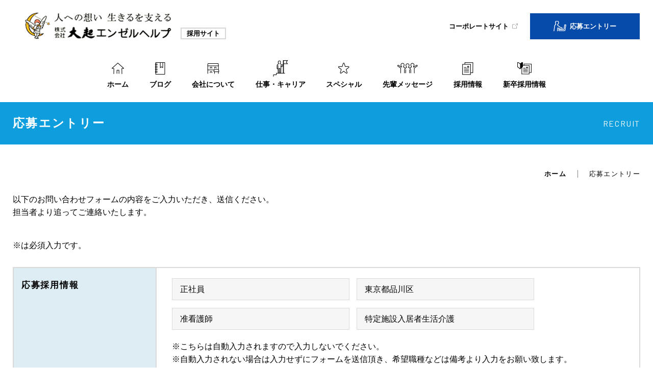

--- FILE ---
content_type: text/html; charset=UTF-8
request_url: https://recruit.enzeru-corp.jp/entry/?post_id=2925
body_size: 40939
content:
<!DOCTYPE html>
<html lang="ja">

<head>
<!-- Google Tag Manager -->
<script>(function(w,d,s,l,i){w[l]=w[l]||[];w[l].push({'gtm.start':
new Date().getTime(),event:'gtm.js'});var f=d.getElementsByTagName(s)[0],
j=d.createElement(s),dl=l!='dataLayer'?'&l='+l:'';j.async=true;j.src=
'https://www.googletagmanager.com/gtm.js?id='+i+dl;f.parentNode.insertBefore(j,f);
})(window,document,'script','dataLayer','GTM-WJZF6VR');</script>
<!-- End Google Tag Manager -->

<meta charset="UTF-8">
<meta name="viewport" content="width=device-width, initial-scale=1">
<meta name="format-detection" content="telephone=no">
<meta http-equiv="X-UA-Compatible" content="IE=edge">
<title>応募エントリー | 採用情報 | 株式会社大起エンゼルヘルプ</title>
<meta name='robots' content='max-image-preview:large' />
<meta name="description" content="株式会社大起エンゼルヘルプの新卒・中途（キャリア）向け応募・エントリーページ。">
<link rel="canonical" href="https://recruit.enzeru-corp.jp/entry/">
<link href="https://fonts.googleapis.com/css?family=Barlow:100,400,600,700" rel="stylesheet">
<link rel="stylesheet" href="https://recruit.enzeru-corp.jp/wp/wp-content/plugins/mw-wp-form/css/style.css?ver=6.2.8">
<link rel="stylesheet" href="https://recruit.enzeru-corp.jp/wp/wp-includes/css/classic-themes.min.css?ver=6.2.8">
<style id='global-styles-inline-css' type='text/css'>
body{--wp--preset--color--black: #000000;--wp--preset--color--cyan-bluish-gray: #abb8c3;--wp--preset--color--white: #ffffff;--wp--preset--color--pale-pink: #f78da7;--wp--preset--color--vivid-red: #cf2e2e;--wp--preset--color--luminous-vivid-orange: #ff6900;--wp--preset--color--luminous-vivid-amber: #fcb900;--wp--preset--color--light-green-cyan: #7bdcb5;--wp--preset--color--vivid-green-cyan: #00d084;--wp--preset--color--pale-cyan-blue: #8ed1fc;--wp--preset--color--vivid-cyan-blue: #0693e3;--wp--preset--color--vivid-purple: #9b51e0;--wp--preset--gradient--vivid-cyan-blue-to-vivid-purple: linear-gradient(135deg,rgba(6,147,227,1) 0%,rgb(155,81,224) 100%);--wp--preset--gradient--light-green-cyan-to-vivid-green-cyan: linear-gradient(135deg,rgb(122,220,180) 0%,rgb(0,208,130) 100%);--wp--preset--gradient--luminous-vivid-amber-to-luminous-vivid-orange: linear-gradient(135deg,rgba(252,185,0,1) 0%,rgba(255,105,0,1) 100%);--wp--preset--gradient--luminous-vivid-orange-to-vivid-red: linear-gradient(135deg,rgba(255,105,0,1) 0%,rgb(207,46,46) 100%);--wp--preset--gradient--very-light-gray-to-cyan-bluish-gray: linear-gradient(135deg,rgb(238,238,238) 0%,rgb(169,184,195) 100%);--wp--preset--gradient--cool-to-warm-spectrum: linear-gradient(135deg,rgb(74,234,220) 0%,rgb(151,120,209) 20%,rgb(207,42,186) 40%,rgb(238,44,130) 60%,rgb(251,105,98) 80%,rgb(254,248,76) 100%);--wp--preset--gradient--blush-light-purple: linear-gradient(135deg,rgb(255,206,236) 0%,rgb(152,150,240) 100%);--wp--preset--gradient--blush-bordeaux: linear-gradient(135deg,rgb(254,205,165) 0%,rgb(254,45,45) 50%,rgb(107,0,62) 100%);--wp--preset--gradient--luminous-dusk: linear-gradient(135deg,rgb(255,203,112) 0%,rgb(199,81,192) 50%,rgb(65,88,208) 100%);--wp--preset--gradient--pale-ocean: linear-gradient(135deg,rgb(255,245,203) 0%,rgb(182,227,212) 50%,rgb(51,167,181) 100%);--wp--preset--gradient--electric-grass: linear-gradient(135deg,rgb(202,248,128) 0%,rgb(113,206,126) 100%);--wp--preset--gradient--midnight: linear-gradient(135deg,rgb(2,3,129) 0%,rgb(40,116,252) 100%);--wp--preset--duotone--dark-grayscale: url('#wp-duotone-dark-grayscale');--wp--preset--duotone--grayscale: url('#wp-duotone-grayscale');--wp--preset--duotone--purple-yellow: url('#wp-duotone-purple-yellow');--wp--preset--duotone--blue-red: url('#wp-duotone-blue-red');--wp--preset--duotone--midnight: url('#wp-duotone-midnight');--wp--preset--duotone--magenta-yellow: url('#wp-duotone-magenta-yellow');--wp--preset--duotone--purple-green: url('#wp-duotone-purple-green');--wp--preset--duotone--blue-orange: url('#wp-duotone-blue-orange');--wp--preset--font-size--small: 13px;--wp--preset--font-size--medium: 20px;--wp--preset--font-size--large: 36px;--wp--preset--font-size--x-large: 42px;--wp--preset--spacing--20: 0.44rem;--wp--preset--spacing--30: 0.67rem;--wp--preset--spacing--40: 1rem;--wp--preset--spacing--50: 1.5rem;--wp--preset--spacing--60: 2.25rem;--wp--preset--spacing--70: 3.38rem;--wp--preset--spacing--80: 5.06rem;--wp--preset--shadow--natural: 6px 6px 9px rgba(0, 0, 0, 0.2);--wp--preset--shadow--deep: 12px 12px 50px rgba(0, 0, 0, 0.4);--wp--preset--shadow--sharp: 6px 6px 0px rgba(0, 0, 0, 0.2);--wp--preset--shadow--outlined: 6px 6px 0px -3px rgba(255, 255, 255, 1), 6px 6px rgba(0, 0, 0, 1);--wp--preset--shadow--crisp: 6px 6px 0px rgba(0, 0, 0, 1);}:where(.is-layout-flex){gap: 0.5em;}body .is-layout-flow > .alignleft{float: left;margin-inline-start: 0;margin-inline-end: 2em;}body .is-layout-flow > .alignright{float: right;margin-inline-start: 2em;margin-inline-end: 0;}body .is-layout-flow > .aligncenter{margin-left: auto !important;margin-right: auto !important;}body .is-layout-constrained > .alignleft{float: left;margin-inline-start: 0;margin-inline-end: 2em;}body .is-layout-constrained > .alignright{float: right;margin-inline-start: 2em;margin-inline-end: 0;}body .is-layout-constrained > .aligncenter{margin-left: auto !important;margin-right: auto !important;}body .is-layout-constrained > :where(:not(.alignleft):not(.alignright):not(.alignfull)){max-width: var(--wp--style--global--content-size);margin-left: auto !important;margin-right: auto !important;}body .is-layout-constrained > .alignwide{max-width: var(--wp--style--global--wide-size);}body .is-layout-flex{display: flex;}body .is-layout-flex{flex-wrap: wrap;align-items: center;}body .is-layout-flex > *{margin: 0;}:where(.wp-block-columns.is-layout-flex){gap: 2em;}.has-black-color{color: var(--wp--preset--color--black) !important;}.has-cyan-bluish-gray-color{color: var(--wp--preset--color--cyan-bluish-gray) !important;}.has-white-color{color: var(--wp--preset--color--white) !important;}.has-pale-pink-color{color: var(--wp--preset--color--pale-pink) !important;}.has-vivid-red-color{color: var(--wp--preset--color--vivid-red) !important;}.has-luminous-vivid-orange-color{color: var(--wp--preset--color--luminous-vivid-orange) !important;}.has-luminous-vivid-amber-color{color: var(--wp--preset--color--luminous-vivid-amber) !important;}.has-light-green-cyan-color{color: var(--wp--preset--color--light-green-cyan) !important;}.has-vivid-green-cyan-color{color: var(--wp--preset--color--vivid-green-cyan) !important;}.has-pale-cyan-blue-color{color: var(--wp--preset--color--pale-cyan-blue) !important;}.has-vivid-cyan-blue-color{color: var(--wp--preset--color--vivid-cyan-blue) !important;}.has-vivid-purple-color{color: var(--wp--preset--color--vivid-purple) !important;}.has-black-background-color{background-color: var(--wp--preset--color--black) !important;}.has-cyan-bluish-gray-background-color{background-color: var(--wp--preset--color--cyan-bluish-gray) !important;}.has-white-background-color{background-color: var(--wp--preset--color--white) !important;}.has-pale-pink-background-color{background-color: var(--wp--preset--color--pale-pink) !important;}.has-vivid-red-background-color{background-color: var(--wp--preset--color--vivid-red) !important;}.has-luminous-vivid-orange-background-color{background-color: var(--wp--preset--color--luminous-vivid-orange) !important;}.has-luminous-vivid-amber-background-color{background-color: var(--wp--preset--color--luminous-vivid-amber) !important;}.has-light-green-cyan-background-color{background-color: var(--wp--preset--color--light-green-cyan) !important;}.has-vivid-green-cyan-background-color{background-color: var(--wp--preset--color--vivid-green-cyan) !important;}.has-pale-cyan-blue-background-color{background-color: var(--wp--preset--color--pale-cyan-blue) !important;}.has-vivid-cyan-blue-background-color{background-color: var(--wp--preset--color--vivid-cyan-blue) !important;}.has-vivid-purple-background-color{background-color: var(--wp--preset--color--vivid-purple) !important;}.has-black-border-color{border-color: var(--wp--preset--color--black) !important;}.has-cyan-bluish-gray-border-color{border-color: var(--wp--preset--color--cyan-bluish-gray) !important;}.has-white-border-color{border-color: var(--wp--preset--color--white) !important;}.has-pale-pink-border-color{border-color: var(--wp--preset--color--pale-pink) !important;}.has-vivid-red-border-color{border-color: var(--wp--preset--color--vivid-red) !important;}.has-luminous-vivid-orange-border-color{border-color: var(--wp--preset--color--luminous-vivid-orange) !important;}.has-luminous-vivid-amber-border-color{border-color: var(--wp--preset--color--luminous-vivid-amber) !important;}.has-light-green-cyan-border-color{border-color: var(--wp--preset--color--light-green-cyan) !important;}.has-vivid-green-cyan-border-color{border-color: var(--wp--preset--color--vivid-green-cyan) !important;}.has-pale-cyan-blue-border-color{border-color: var(--wp--preset--color--pale-cyan-blue) !important;}.has-vivid-cyan-blue-border-color{border-color: var(--wp--preset--color--vivid-cyan-blue) !important;}.has-vivid-purple-border-color{border-color: var(--wp--preset--color--vivid-purple) !important;}.has-vivid-cyan-blue-to-vivid-purple-gradient-background{background: var(--wp--preset--gradient--vivid-cyan-blue-to-vivid-purple) !important;}.has-light-green-cyan-to-vivid-green-cyan-gradient-background{background: var(--wp--preset--gradient--light-green-cyan-to-vivid-green-cyan) !important;}.has-luminous-vivid-amber-to-luminous-vivid-orange-gradient-background{background: var(--wp--preset--gradient--luminous-vivid-amber-to-luminous-vivid-orange) !important;}.has-luminous-vivid-orange-to-vivid-red-gradient-background{background: var(--wp--preset--gradient--luminous-vivid-orange-to-vivid-red) !important;}.has-very-light-gray-to-cyan-bluish-gray-gradient-background{background: var(--wp--preset--gradient--very-light-gray-to-cyan-bluish-gray) !important;}.has-cool-to-warm-spectrum-gradient-background{background: var(--wp--preset--gradient--cool-to-warm-spectrum) !important;}.has-blush-light-purple-gradient-background{background: var(--wp--preset--gradient--blush-light-purple) !important;}.has-blush-bordeaux-gradient-background{background: var(--wp--preset--gradient--blush-bordeaux) !important;}.has-luminous-dusk-gradient-background{background: var(--wp--preset--gradient--luminous-dusk) !important;}.has-pale-ocean-gradient-background{background: var(--wp--preset--gradient--pale-ocean) !important;}.has-electric-grass-gradient-background{background: var(--wp--preset--gradient--electric-grass) !important;}.has-midnight-gradient-background{background: var(--wp--preset--gradient--midnight) !important;}.has-small-font-size{font-size: var(--wp--preset--font-size--small) !important;}.has-medium-font-size{font-size: var(--wp--preset--font-size--medium) !important;}.has-large-font-size{font-size: var(--wp--preset--font-size--large) !important;}.has-x-large-font-size{font-size: var(--wp--preset--font-size--x-large) !important;}
.wp-block-navigation a:where(:not(.wp-element-button)){color: inherit;}
:where(.wp-block-columns.is-layout-flex){gap: 2em;}
.wp-block-pullquote{font-size: 1.5em;line-height: 1.6;}
</style>
<link rel="stylesheet" href="https://recruit.enzeru-corp.jp/css/style.css?ver=20200330">
<script src="https://recruit.enzeru-corp.jp/wp/wp-includes/js/jquery/jquery.min.js?ver=3.6.4" id="jquery-core-js"></script>
<script src="https://recruit.enzeru-corp.jp/wp/wp-includes/js/jquery/jquery-migrate.min.js?ver=3.4.0" id="jquery-migrate-js"></script>
<link rel="icon" href="https://recruit.enzeru-corp.jp/wp/wp-content/uploads/2023/08/cropped-daiki_enzeru-32x32.jpg" sizes="32x32" />
<link rel="icon" href="https://recruit.enzeru-corp.jp/wp/wp-content/uploads/2023/08/cropped-daiki_enzeru-192x192.jpg" sizes="192x192" />
<link rel="apple-touch-icon" href="https://recruit.enzeru-corp.jp/wp/wp-content/uploads/2023/08/cropped-daiki_enzeru-180x180.jpg" />
<meta name="msapplication-TileImage" content="https://recruit.enzeru-corp.jp/wp/wp-content/uploads/2023/08/cropped-daiki_enzeru-270x270.jpg" />
</head>

<body class="entry">
<!-- Google Tag Manager (noscript) -->
<noscript><iframe src="https://www.googletagmanager.com/ns.html?id=GTM-WJZF6VR"
height="0" width="0" style="display:none;visibility:hidden"></iframe></noscript>
<!-- End Google Tag Manager (noscript) -->
<!-- landing code -->
<!-- End landing code -->
<header class="global-header" id="js-global-header">
  <div class="global-header-inner">
    <div class="logo">
      <a href="https://recruit.enzeru-corp.jp/"><img src="https://recruit.enzeru-corp.jp/images/common/logo.png" alt="人への思い　生きるを支える　株式会社大起エンゼルヘルプ"></a>
      <span class="logo-recruit">採用サイト</span>
    </div>
    <div class="global-header-corporate">
      <a href="http://www.enzeru.co.jp/" target="_blank" rel="noopener">コーポレートサイト</a>
    </div>
    <div class="global-header-contact">
      <a href="https://recruit.enzeru-corp.jp/entry/"><span>応募エントリー</span></a>
    </div>

    <button class="global-nav-trigger" id="js-global-nav-trigger"><span>MENU</span><span></span><span></span></button>
    <nav class="global-nav" id="js-global-nav">
      <div class="global-nav-inner">
        <ul class="global-nav-main">
          <li><a href="https://recruit.enzeru-corp.jp/"><span>ホーム</span></a></li>
          <li><a href="https://recruit.enzeru-corp.jp/blog/"><span>ブログ</span></a></li>
          <li>
            <p class="js-global-nav-child-trigger"><span>会社について</span></p>
            <div class="global-nav-child global-nav-child01">
              <div class="global-nav-child-inner">
                <ul>
                  <li><a href="https://recruit.enzeru-corp.jp/message_ceo/">代表メッセージ</a></li>
                  <li><a href="https://recruit.enzeru-corp.jp/service/">サービス紹介</a></li>
                  <li><a href="https://recruit.enzeru-corp.jp/photo/">フォトアルバム</a></li>
                </ul>
              </div>
            </div>
          </li>
          <li>
            <p class="js-global-nav-child-trigger"><span>仕事・キャリア</span></p>
            <div class="global-nav-child global-nav-child02">
              <div class="global-nav-child-inner">
                <ul>
                  <li><a href="https://recruit.enzeru-corp.jp/education/">教育・研修</a></li>
                  <li><a href="https://recruit.enzeru-corp.jp/career_flow/">キャリアフロー</a></li>
                  <li><a href="https://recruit.enzeru-corp.jp/works/">仕事紹介</a></li>
                  <li><a href="https://recruit.enzeru-corp.jp/nextstage/">成長支援・制度</a></li>
                </ul>
              </div>
            </div>
          </li>
          <li>
            <p class="js-global-nav-child-trigger"><span>スペシャル</span></p>
            <div class="global-nav-child global-nav-child03">
              <div class="global-nav-child-inner">
                <dl>
                  <dt>スペシャル対談</dt>
                  <dd>
                    <ul>
                      <!--<li><a href="https://recruit.enzeru-corp.jp/crosstalk/">座談会：大起らしい介護</a></li>-->
                      <li><a href="https://recruit.enzeru-corp.jp/talk01/">夫婦対談</a></li>
                      <li><a href="https://recruit.enzeru-corp.jp/talk02/">ママ対談</a></li>
                    </ul>
                  </dd>
                  <dt>スペシャリストエピソード</dt>
                  <dd>
                    <ul>
                      <li><a href="https://recruit.enzeru-corp.jp/specialist_tanaka/">理学療法士　田中 義行</a></li>
                    </ul>
                  </dd>
                </dl>
                <ul>
                  <li><a href="https://recruit.enzeru-corp.jp/appeal/">大起エンゼルヘルプの魅力</a></li>
                  <li><a href="https://recruit.enzeru-corp.jp/message_director/">取締役メッセージ</a></li>
                </ul>
              </div>
            </div>
          </li>
          <li><a href="https://recruit.enzeru-corp.jp/staff/"><span>先輩メッセージ</span></a></li>
          <li><a href="https://recruit.enzeru-corp.jp/recruit/"><span>採用情報</span></a></li>
          <li><a href="https://recruit.enzeru-corp.jp/recruit_new/"><span>新卒採用情報</span></a></li>
          <li><a href="https://recruit.enzeru-corp.jp/entry/"><span>応募エントリー</span></a></li>
        </ul>
        <div class="global-nav-corporate">
          <a href="http://www.enzeru.co.jp/" target="_blank" rel="noopener"><span>コーポレートサイト</span></a>
        </div>
      </div>
    </nav>
  </div>
</header>
<main>
  <header class="page-header">
  <div class="inner">
    <h1 class="page-header-title"><span class="lang-ja">応募エントリー</span><span class="lang-en">RECRUIT</span></h1>
  </div>
</header>

<div class="breadcrumbs inner" itemscope itemtype="http://schema.org/BreadcrumbList">
<span itemprop="itemListElement" itemscope itemtype="http://schema.org/ListItem">
<a itemprop="item" href="https://recruit.enzeru-corp.jp/">
<span itemprop="name">ホーム</span>
</a>
<meta itemprop="position" content="1">
</span>
<span itemprop="itemListElement" itemscope itemtype="http://schema.org/ListItem">
<span itemprop="name">応募エントリー</span>
<meta itemprop="position" content="2">
</span>
</div>

  <div class="inner">
    <div id="mw_wp_form_mw-wp-form-134" class="mw_wp_form mw_wp_form_input  ">
					<form method="post" action="" enctype="multipart/form-data"><p class="entry-prologue">以下のお問い合わせフォームの内容をご入力いただき、送信ください。<br>担当者より追ってご連絡いたします。</p>
<p class="entry-conf-prologue">ご入力内容をご確認いただき、問題なければ送信してください。</p>
<p class="entry-required-note">※は必須入力です。</p>

<div class="entry-form-wrapper">
<div class="entry-form-row">
<div class="entry-form-label">
応募採用情報
</div>
<div class="entry-form-field">
<div class="entry-form-detail-row">
<div class="entry-form-detail-col">

<input type="text" name="雇用形態" size="30" value="正社員" />

</div>
<div class="entry-form-detail-col">

<input type="text" name="勤務地" size="30" value="東京都品川区" />

</div>
<div class="entry-form-detail-col">

<input type="text" name="職種" size="30" value="准看護師" />

</div>
<div class="entry-form-detail-col">

<input type="text" name="サービス" size="30" value="特定施設入居者生活介護" />

</div>
</div>
<ul class="entry-form-detail-note">
<li>こちらは自動入力されますので入力しないでください。</li>
<li>自動入力されない場合は入力せずにフォームを送信頂き、希望職種などは備考より入力をお願い致します。</li>
</ul>
</div>
</div>
<div class="entry-form-row">
<div class="entry-form-label">
お名前<span class="required">※</span>
</div>
<div class="entry-form-field">
<div class="entry-form-name-row">

<input type="text" name="お名前：姓" size="30" value="" placeholder="山田" />


<input type="text" name="お名前：名" size="30" value="" placeholder="太郎" />


</div>
</div>
</div>
<div class="entry-form-row">
<div class="entry-form-label">
ふりがな<span class="required">※</span>
</div>
<div class="entry-form-field">
<div class="entry-form-kana-row">

<input type="text" name="ふりがな：せい" size="30" value="" placeholder="やまだ" />


<input type="text" name="ふりがな：めい" size="30" value="" placeholder="たろう" />


</div>
</div>
</div>
<div class="entry-form-row">
<div class="entry-form-label">
メールアドレス<span class="required">※</span>
</div>
<div class="entry-form-field">

<input type="email" name="email" size="30" value="" placeholder="info@enzeru.co.jp" data-conv-half-alphanumeric="true"/>

</div>
</div>
<div class="entry-form-row">
<div class="entry-form-label">
メールアドレス(確認用)<span class="required">※</span>
</div>
<div class="entry-form-field">

<input type="email" name="email(confirm)" size="30" value="" placeholder="info@enzeru.co.jp（上記入力にお間違いないか再入力）" data-conv-half-alphanumeric="true"/>

</div>
</div>
<div class="entry-form-row">
<div class="entry-form-label">
電話番号<span class="required">※</span>
</div>
<div class="entry-form-field">
<div class="entry-form-tel-row">

<input type="text" name="tel01" size="60" maxlength="4" value="" placeholder="03" data-conv-half-alphanumeric="true"/>

<span class="hyphen">-</span>

<input type="text" name="tel02" size="60" maxlength="4" value="" placeholder="1234" data-conv-half-alphanumeric="true"/>

<span class="hyphen">-</span>

<input type="text" name="tel03" size="60" maxlength="4" value="" placeholder="5678" data-conv-half-alphanumeric="true"/>

</div>

</div>
</div>
<div class="entry-form-row">
<div class="entry-form-label">
資格の有無<span class="required">※</span>
</div>
<div class="entry-form-field">
<div class="entry-form-possession01">
	<span class="mwform-radio-field horizontal-item">
		<label >
			<input type="radio" name="possession01" value="有" />
			<span class="mwform-radio-field-text">有</span>
		</label>
	</span>
	<span class="mwform-radio-field horizontal-item">
		<label >
			<input type="radio" name="possession01" value="無" />
			<span class="mwform-radio-field-text">無</span>
		</label>
	</span>
	<span class="mwform-radio-field horizontal-item">
		<label >
			<input type="radio" name="possession01" value="現在は無いが取得予定" />
			<span class="mwform-radio-field-text">現在は無いが取得予定</span>
		</label>
	</span>

<input type="hidden" name="__children[possession01][]" value="{&quot;\u6709&quot;:&quot;\u6709&quot;,&quot;\u7121&quot;:&quot;\u7121&quot;,&quot;\u73fe\u5728\u306f\u7121\u3044\u304c\u53d6\u5f97\u4e88\u5b9a&quot;:&quot;\u73fe\u5728\u306f\u7121\u3044\u304c\u53d6\u5f97\u4e88\u5b9a&quot;}" />

</div>
<div class="entry-form-possession02">
<p class="entry-form-possession02-note">保有資格有、取得予定にした場合は下記資格に<span class="check">✓</span>をお願い致します。<br>下記に項目が無い場合は備考欄にご記入ください。</p>

	<span class="mwform-checkbox-field horizontal-item">
		<label >
			<input type="checkbox" name="possession02[data][]" value="介護職員初任者研修" />
			<span class="mwform-checkbox-field-text">介護職員初任者研修</span>
		</label>
	</span>
	<span class="mwform-checkbox-field horizontal-item">
		<label >
			<input type="checkbox" name="possession02[data][]" value="実務者研修" />
			<span class="mwform-checkbox-field-text">実務者研修</span>
		</label>
	</span>
	<span class="mwform-checkbox-field horizontal-item">
		<label >
			<input type="checkbox" name="possession02[data][]" value="介護福祉士" />
			<span class="mwform-checkbox-field-text">介護福祉士</span>
		</label>
	</span>
	<span class="mwform-checkbox-field horizontal-item">
		<label >
			<input type="checkbox" name="possession02[data][]" value="介護支援専門員" />
			<span class="mwform-checkbox-field-text">介護支援専門員</span>
		</label>
	</span>
	<span class="mwform-checkbox-field horizontal-item">
		<label >
			<input type="checkbox" name="possession02[data][]" value="主任介護支援専門員" />
			<span class="mwform-checkbox-field-text">主任介護支援専門員</span>
		</label>
	</span>
	<span class="mwform-checkbox-field horizontal-item">
		<label >
			<input type="checkbox" name="possession02[data][]" value="社会福祉士" />
			<span class="mwform-checkbox-field-text">社会福祉士</span>
		</label>
	</span>
	<span class="mwform-checkbox-field horizontal-item">
		<label >
			<input type="checkbox" name="possession02[data][]" value="保健師" />
			<span class="mwform-checkbox-field-text">保健師</span>
		</label>
	</span>
	<span class="mwform-checkbox-field horizontal-item">
		<label >
			<input type="checkbox" name="possession02[data][]" value="正看護師" />
			<span class="mwform-checkbox-field-text">正看護師</span>
		</label>
	</span>
	<span class="mwform-checkbox-field horizontal-item">
		<label >
			<input type="checkbox" name="possession02[data][]" value="准看護師" />
			<span class="mwform-checkbox-field-text">准看護師</span>
		</label>
	</span>
	<span class="mwform-checkbox-field horizontal-item">
		<label >
			<input type="checkbox" name="possession02[data][]" value="管理栄養士" />
			<span class="mwform-checkbox-field-text">管理栄養士</span>
		</label>
	</span>
	<span class="mwform-checkbox-field horizontal-item">
		<label >
			<input type="checkbox" name="possession02[data][]" value="栄養士" />
			<span class="mwform-checkbox-field-text">栄養士</span>
		</label>
	</span>
	<span class="mwform-checkbox-field horizontal-item">
		<label >
			<input type="checkbox" name="possession02[data][]" value="調理師" />
			<span class="mwform-checkbox-field-text">調理師</span>
		</label>
	</span>
	<span class="mwform-checkbox-field horizontal-item">
		<label >
			<input type="checkbox" name="possession02[data][]" value="理学療法士" />
			<span class="mwform-checkbox-field-text">理学療法士</span>
		</label>
	</span>
	<span class="mwform-checkbox-field horizontal-item">
		<label >
			<input type="checkbox" name="possession02[data][]" value="作業療法士" />
			<span class="mwform-checkbox-field-text">作業療法士</span>
		</label>
	</span>
	<span class="mwform-checkbox-field horizontal-item">
		<label >
			<input type="checkbox" name="possession02[data][]" value="保育士" />
			<span class="mwform-checkbox-field-text">保育士</span>
		</label>
	</span>
	<span class="mwform-checkbox-field horizontal-item">
		<label >
			<input type="checkbox" name="possession02[data][]" value="幼稚園教諭" />
			<span class="mwform-checkbox-field-text">幼稚園教諭</span>
		</label>
	</span>
	<span class="mwform-checkbox-field horizontal-item">
		<label >
			<input type="checkbox" name="possession02[data][]" value="小学校教諭" />
			<span class="mwform-checkbox-field-text">小学校教諭</span>
		</label>
	</span>
	<span class="mwform-checkbox-field horizontal-item">
		<label >
			<input type="checkbox" name="possession02[data][]" value="中学校教諭" />
			<span class="mwform-checkbox-field-text">中学校教諭</span>
		</label>
	</span>
	<span class="mwform-checkbox-field horizontal-item">
		<label >
			<input type="checkbox" name="possession02[data][]" value="高等学校教諭" />
			<span class="mwform-checkbox-field-text">高等学校教諭</span>
		</label>
	</span>

<input type="hidden" name="possession02[separator]" value=", " />

<input type="hidden" name="__children[possession02][]" value="{&quot;\u4ecb\u8b77\u8077\u54e1\u521d\u4efb\u8005\u7814\u4fee&quot;:&quot;\u4ecb\u8b77\u8077\u54e1\u521d\u4efb\u8005\u7814\u4fee&quot;,&quot;\u5b9f\u52d9\u8005\u7814\u4fee&quot;:&quot;\u5b9f\u52d9\u8005\u7814\u4fee&quot;,&quot;\u4ecb\u8b77\u798f\u7949\u58eb&quot;:&quot;\u4ecb\u8b77\u798f\u7949\u58eb&quot;,&quot;\u4ecb\u8b77\u652f\u63f4\u5c02\u9580\u54e1&quot;:&quot;\u4ecb\u8b77\u652f\u63f4\u5c02\u9580\u54e1&quot;,&quot;\u4e3b\u4efb\u4ecb\u8b77\u652f\u63f4\u5c02\u9580\u54e1&quot;:&quot;\u4e3b\u4efb\u4ecb\u8b77\u652f\u63f4\u5c02\u9580\u54e1&quot;,&quot;\u793e\u4f1a\u798f\u7949\u58eb&quot;:&quot;\u793e\u4f1a\u798f\u7949\u58eb&quot;,&quot;\u4fdd\u5065\u5e2b&quot;:&quot;\u4fdd\u5065\u5e2b&quot;,&quot;\u6b63\u770b\u8b77\u5e2b&quot;:&quot;\u6b63\u770b\u8b77\u5e2b&quot;,&quot;\u51c6\u770b\u8b77\u5e2b&quot;:&quot;\u51c6\u770b\u8b77\u5e2b&quot;,&quot;\u7ba1\u7406\u6804\u990a\u58eb&quot;:&quot;\u7ba1\u7406\u6804\u990a\u58eb&quot;,&quot;\u6804\u990a\u58eb&quot;:&quot;\u6804\u990a\u58eb&quot;,&quot;\u8abf\u7406\u5e2b&quot;:&quot;\u8abf\u7406\u5e2b&quot;,&quot;\u7406\u5b66\u7642\u6cd5\u58eb&quot;:&quot;\u7406\u5b66\u7642\u6cd5\u58eb&quot;,&quot;\u4f5c\u696d\u7642\u6cd5\u58eb&quot;:&quot;\u4f5c\u696d\u7642\u6cd5\u58eb&quot;,&quot;\u4fdd\u80b2\u58eb&quot;:&quot;\u4fdd\u80b2\u58eb&quot;,&quot;\u5e7c\u7a1a\u5712\u6559\u8aed&quot;:&quot;\u5e7c\u7a1a\u5712\u6559\u8aed&quot;,&quot;\u5c0f\u5b66\u6821\u6559\u8aed&quot;:&quot;\u5c0f\u5b66\u6821\u6559\u8aed&quot;,&quot;\u4e2d\u5b66\u6821\u6559\u8aed&quot;:&quot;\u4e2d\u5b66\u6821\u6559\u8aed&quot;,&quot;\u9ad8\u7b49\u5b66\u6821\u6559\u8aed&quot;:&quot;\u9ad8\u7b49\u5b66\u6821\u6559\u8aed&quot;}" />

</div>
</div>
</div>
<div class="entry-form-row">
<div class="entry-form-label">
住所
</div>
<div class="entry-form-field">

<input type="text" name="住所" size="30" value="" placeholder="東京都荒川区東尾久1-1-4" />

</div>
</div>
<div class="entry-form-row">
<div class="entry-form-label">
生年月日
</div>
<div class="entry-form-field">
<div class="entry-form-birth-row">
<span class="birth-year-area">

<select name="birth-year" >
			<option value="" >
			年を選択		</option>
			<option value="1945年" >
			1945		</option>
			<option value="1946年" >
			1946		</option>
			<option value="1947年" >
			1947		</option>
			<option value="1948年" >
			1948		</option>
			<option value="1949年" >
			1949		</option>
			<option value="1950年" >
			1950		</option>
			<option value="1951年" >
			1951		</option>
			<option value="1952年" >
			1952		</option>
			<option value="1953年" >
			1953		</option>
			<option value="1954年" >
			1954		</option>
			<option value="1955年" >
			1955		</option>
			<option value="1956年" >
			1956		</option>
			<option value="1957年" >
			1957		</option>
			<option value="1958年" >
			1958		</option>
			<option value="1959年" >
			1959		</option>
			<option value="1960年" >
			1960		</option>
			<option value="1961年" >
			1961		</option>
			<option value="1962年" >
			1962		</option>
			<option value="1963年" >
			1963		</option>
			<option value="1964年" >
			1964		</option>
			<option value="1965年" >
			1965		</option>
			<option value="1966年" >
			1966		</option>
			<option value="1967年" >
			1967		</option>
			<option value="1968年" >
			1968		</option>
			<option value="1969年" >
			1969		</option>
			<option value="1970年" >
			1970		</option>
			<option value="1971年" >
			1971		</option>
			<option value="1972年" >
			1972		</option>
			<option value="1973年" >
			1973		</option>
			<option value="1974年" >
			1974		</option>
			<option value="1975年" >
			1975		</option>
			<option value="1976年" >
			1976		</option>
			<option value="1977年" >
			1977		</option>
			<option value="1978年" >
			1978		</option>
			<option value="1979年" >
			1979		</option>
			<option value="1980年" >
			1980		</option>
			<option value="1981年" >
			1981		</option>
			<option value="1982年" >
			1982		</option>
			<option value="1983年" >
			1983		</option>
			<option value="1984年" >
			1984		</option>
			<option value="1985年" >
			1985		</option>
			<option value="1986年" >
			1986		</option>
			<option value="1987年" >
			1987		</option>
			<option value="1988年" >
			1988		</option>
			<option value="1989年" >
			1989		</option>
			<option value="1990年" >
			1990		</option>
			<option value="1991年" >
			1991		</option>
			<option value="1992年" >
			1992		</option>
			<option value="1993年" >
			1993		</option>
			<option value="1994年" >
			1994		</option>
			<option value="1995年" >
			1995		</option>
			<option value="1996年" >
			1996		</option>
			<option value="1997年" >
			1997		</option>
			<option value="1998年" >
			1998		</option>
			<option value="1999年" >
			1999		</option>
			<option value="2000年" >
			2000		</option>
			<option value="2001年" >
			2001		</option>
			<option value="2002年" >
			2002		</option>
			<option value="2003年" >
			2003		</option>
			<option value="2004年" >
			2004		</option>
			<option value="2005年" >
			2005		</option>
			<option value="2006年" >
			2006		</option>
			<option value="2007年" >
			2007		</option>
			<option value="2008年" >
			2008		</option>
			<option value="2009年" >
			2009		</option>
			<option value="2010年" >
			2010		</option>
			<option value="2011年" >
			2011		</option>
			<option value="2012年" >
			2012		</option>
			<option value="2013年" >
			2013		</option>
			<option value="2014年" >
			2014		</option>
			<option value="2015年" >
			2015		</option>
			<option value="2016年" >
			2016		</option>
			<option value="2017年" >
			2017		</option>
			<option value="2018年" >
			2018		</option>
			<option value="2019年" >
			2019		</option>
	</select>

<span class="birth-label">年</span>
</span>
<span class="birth-month-area">

<select name="birth-month" >
			<option value="" >
			月を選択		</option>
			<option value="1月" >
			1		</option>
			<option value="2月" >
			2		</option>
			<option value="3月" >
			3		</option>
			<option value="4月" >
			4		</option>
			<option value="5月" >
			5		</option>
			<option value="6月" >
			6		</option>
			<option value="7月" >
			7		</option>
			<option value="8月" >
			8		</option>
			<option value="9月" >
			9		</option>
			<option value="10月" >
			10		</option>
			<option value="11月" >
			11		</option>
			<option value="12月" >
			12		</option>
	</select>

<span class="birth-label">月</span>
</span>
<span class="birth-day-area">

<select name="birth-day" >
			<option value="" >
			日を選択		</option>
			<option value="1日" >
			1		</option>
			<option value="2日" >
			2		</option>
			<option value="3日" >
			3		</option>
			<option value="4日" >
			4		</option>
			<option value="5日" >
			5		</option>
			<option value="6日" >
			6		</option>
			<option value="7日" >
			7		</option>
			<option value="8日" >
			8		</option>
			<option value="9日" >
			9		</option>
			<option value="10日" >
			10		</option>
			<option value="11日" >
			11		</option>
			<option value="12日" >
			12		</option>
			<option value="13日" >
			13		</option>
			<option value="14日" >
			14		</option>
			<option value="15日" >
			15		</option>
			<option value="16日" >
			16		</option>
			<option value="17日" >
			17		</option>
			<option value="18日" >
			18		</option>
			<option value="19日" >
			19		</option>
			<option value="20日" >
			20		</option>
			<option value="21日" >
			21		</option>
			<option value="22日" >
			22		</option>
			<option value="23日" >
			23		</option>
			<option value="24日" >
			24		</option>
			<option value="25日" >
			25		</option>
			<option value="26日" >
			26		</option>
			<option value="27日" >
			27		</option>
			<option value="28日" >
			28		</option>
			<option value="29日" >
			29		</option>
			<option value="30日" >
			30		</option>
			<option value="31日" >
			31		</option>
	</select>

<span class="birth-label">日</span>
</span>
</div>
</div>
</div>
<div class="entry-form-row">
<div class="entry-form-label">
性別
</div>
<div class="entry-form-field">
	<span class="mwform-radio-field horizontal-item">
		<label >
			<input type="radio" name="性別" value="男" />
			<span class="mwform-radio-field-text">男</span>
		</label>
	</span>
	<span class="mwform-radio-field horizontal-item">
		<label >
			<input type="radio" name="性別" value="女" />
			<span class="mwform-radio-field-text">女</span>
		</label>
	</span>

<input type="hidden" name="__children[性別][]" value="{&quot;\u7537&quot;:&quot;\u7537&quot;,&quot;\u5973&quot;:&quot;\u5973&quot;}" />

</div>
</div>
<div class="entry-form-row">
<div class="entry-form-label">
備考欄<br><span class="label-note">（質問やアピールポイント等）</span>
</div>
<div class="entry-form-field">

<textarea name="備考欄" cols="30" rows="10" ></textarea>

</div>
</div>

<div class="entry-form-privacy">

	<span class="mwform-checkbox-field horizontal-item">
		<label >
			<input type="checkbox" name="privacy[data][]" value="プライバシーポリシーに同意して送信" />
			<span class="mwform-checkbox-field-text">プライバシーポリシーに同意して送信</span>
		</label>
	</span>

<input type="hidden" name="privacy[separator]" value="," />

<input type="hidden" name="__children[privacy][]" value="{&quot;\u30d7\u30e9\u30a4\u30d0\u30b7\u30fc\u30dd\u30ea\u30b7\u30fc\u306b\u540c\u610f\u3057\u3066\u9001\u4fe1&quot;:&quot;\u30d7\u30e9\u30a4\u30d0\u30b7\u30fc\u30dd\u30ea\u30b7\u30fc\u306b\u540c\u610f\u3057\u3066\u9001\u4fe1&quot;}" />

</div>
<div class="entry-form-button">

<button type="submit" name="submitConfirm" value="confirm" class="button-conf"><span>入力の確認</span></button>



</div>
</div><input type="hidden" name="mw-wp-form-form-id" value="134" /><input type="hidden" name="mw_wp_form_token" value="e71fe1e314811387c9e35ca99393d0f8c5ca8896e0f85162f259f6d684bb7954" /></form>
				<!-- end .mw_wp_form --></div>  </div>
</main>

<div class="footer-contact">
  <div class="inner">
    <div class="footer-contact-text">
      <p>人への想い　生きるを支える</p>
    </div>
    <div class="footer-contact-button">
      <a href="https://recruit.enzeru-corp.jp/entry/"><span><span>応募エントリー</span></span></a>
    </div>
  </div>
</div>
<footer class="global-footer">
  <div class="global-footer-inner">
    <nav class="global-footer-nav">
      <div class="global-footer-nav-col">
        <p><a href="https://recruit.enzeru-corp.jp/">ホーム</a></p>
      </div>
      <div class="global-footer-nav-col">
        <p><a href="https://recruit.enzeru-corp.jp/blog/">ブログ</a></p>
      </div>
      <div class="global-footer-nav-col">
        <p>会社について</p>
        <ul>
          <li><a href="https://recruit.enzeru-corp.jp/message_ceo/">代表メッセージ</a></li>
          <li><a href="https://recruit.enzeru-corp.jp/service/">サービス紹介</a></li>
          <li><a href="https://recruit.enzeru-corp.jp/photo/">フォトアルバム</a></li>
        </ul>
      </div>
      <div class="global-footer-nav-col">
        <p>仕事・キャリア</p>
        <ul>
          <li><a href="https://recruit.enzeru-corp.jp/education/">教育・研修</a></li>
          <li><a href="https://recruit.enzeru-corp.jp/career_flow/">キャリアフロー</a></li>
          <li><a href="https://recruit.enzeru-corp.jp/works/">仕事紹介</a></li>
          <li><a href="https://recruit.enzeru-corp.jp/nextstage/">成長支援・制度</a></li>
        </ul>
      </div>
      <div class="global-footer-nav-col">
        <p>スペシャル</p>
        <dl>
          <dt>スペシャル対談</dt>
          <dd>
            <ul>
              <!--<li><a href="https://recruit.enzeru-corp.jp/crosstalk/">座談会：大起らしい介護</a></li>-->
              <li><a href="https://recruit.enzeru-corp.jp/talk01/">夫婦対談</a></li>
              <li><a href="https://recruit.enzeru-corp.jp/talk02/">ママ対談</a></li>
            </ul>
          </dd>
          <dt>スペシャリストエピソード</dt>
          <dd>
            <ul>
              <li><a href="https://recruit.enzeru-corp.jp/specialist_tanaka/">理学療法士　田中 義行</a></li>
            </ul>
          </dd>
        </dl>
        <ul>
          <li><a href="https://recruit.enzeru-corp.jp/appeal/">大起エンゼルヘルプの魅力</a></li>
          <li><a href="https://recruit.enzeru-corp.jp/message_director/">取締役メッセージ</a></li>
        </ul>
      </div>
      <div class="global-footer-nav-col">
        <p><a href="https://recruit.enzeru-corp.jp/staff/">先輩メッセージ</a></p>
        <p><a href="https://recruit.enzeru-corp.jp/recruit/">採用情報</a></p>
        <p><a href="https://recruit.enzeru-corp.jp/recruit_new/">新卒採用情報</a></p>
        <p><a href="https://recruit.enzeru-corp.jp/entry/">応募エントリー</a></p>
      </div>
    </nav>
    <div class="logo"><img src="https://recruit.enzeru-corp.jp/images/common/logo.png" alt="人への思い　生きるを支える　株式会社大起エンゼルヘルプ"></div>
  </div>
  <small class="copyright"><span>copyright© DAIKI ENZERU HELP Co., LTD. 2019 All Right Reserved.</span></small>
  <div class="pagetop"><a href="#top">ページの先頭へ</a></div>
</footer>

<script src="https://recruit.enzeru-corp.jp/wp/wp-content/plugins/mw-wp-form/js/form.js?ver=6.2.8" id="mw-wp-form-js"></script>
<script src="https://recruit.enzeru-corp.jp/js/lib.js" id="enzeruc_recruit-script-lib-js"></script>
<script src="https://recruit.enzeru-corp.jp/js/script.js" id="enzeruc_recruit-script-js"></script>
</body>
</html>

--- FILE ---
content_type: text/css
request_url: https://recruit.enzeru-corp.jp/css/style.css?ver=20200330
body_size: 197707
content:
@charset 'UTF-8';html{-webkit-box-sizing:border-box;box-sizing:border-box;-webkit-font-smoothing:antialiased;-moz-osx-font-smoothing:grayscale;-webkit-text-size-adjust:100%;-ms-text-size-adjust:100%}*{margin:0;padding:0}*,::after,::before{-webkit-box-sizing:inherit;box-sizing:inherit}::after,::before{text-decoration:inherit;vertical-align:inherit}article,aside,details,figcaption,figure,footer,header,main,menu,nav,section,summary{display:block}audio,canvas,progress,video{display:inline-block}audio:not([controls]){display:none;height:0}audio,canvas,iframe,img,svg,video{vertical-align:bottom}img{border-style:none}svg{fill:currentColor}svg:not(:root){overflow:hidden}progress{vertical-align:baseline}[hidden],template{display:none}code,kbd,pre,samp{font-family:monospace,monospace}abbr[title]{border-bottom:1px dotted;text-decoration:none}hr{overflow:visible}b,strong{font-weight:bolder}dfn{font-style:italic}mark{background-color:#ff0;color:#000}small{font-size:83.3333%}sub,sup{position:relative;font-size:83.3333%;line-height:0;vertical-align:baseline}sub{bottom:-.25em}sup{top:-.5em}table{border-collapse:collapse;border-spacing:0}legend{display:table;max-width:100%;border:none;color:inherit;white-space:normal}fieldset{border:1px solid #bdc3c7;margin:0 2px;padding:.35em .625em .75em}nav ol,nav ul{list-style:none}button,input,optgroup,select,textarea{font:inherit}button,input,select,textarea{background-color:transparent;border-style:none;border-radius:0;color:inherit;-webkit-appearance:none;-moz-appearance:none}input,textarea{border-radius:0}button{overflow:visible;text-transform:none}select{-webkit-appearance:none;text-transform:none}select::-ms-expand{display:none}select::-ms-value{color:currentColor}optgroup{font-weight:700}textarea{overflow:auto;resize:vertical}[type=reset],[type=submit],button,html [type=button]{-webkit-appearance:button}[type=button]::-moz-focus-inner,[type=reset]::-moz-focus-inner,[type=submit]::-moz-focus-inner,button::-moz-focus-inner{border-style:0;padding:0}[type=button]::-moz-focus-inner,[type=reset]::-moz-focus-inner,[type=submit]::-moz-focus-inner,button:-moz-focusring{outline:1px dotted ButtonText}[type=number]{width:auto}[type=search]{-webkit-appearance:textfield;outline-offset:-2px}[type=search]::-webkit-search-cancel-button,[type=search]::-webkit-search-decoration{-webkit-appearance:none}::-webkit-file-upload-button{-webkit-appearance:button;font:inherit}::-webkit-input-placeholder{color:inherit;opacity:1}::-moz-placeholder{color:inherit;opacity:1}:-ms-input-placeholder{color:inherit;opacity:1}button,input,option,select,textarea{font-size:1.6rem}a[href],button,input[type=button],input[type=checkbox],input[type=image],input[type=radio],input[type=reset],input[type=submit],label[for],select{cursor:pointer}button[disabled],input[disabled],optgroup[disabled],select[disabled],textarea[disabled]{cursor:not-allowed}[aria-busy=true]{cursor:progress}[aria-controls]{cursor:pointer}[aria-disabled]{cursor:default}a{background-color:transparent;-webkit-text-decoration-skip:objects;-webkit-tap-highlight-color:rgba(0,0,0,.25)}a:active,a:hover{outline-width:0}::selection{background-color:#ddd;color:#000;text-shadow:none}html{font-size:62.5%}body{width:100%;overflow-x:hidden;background:#fff;color:#020202;font-family:-apple-system,BlinkMacSystemFont,"Hiragino Kaku Gothic ProN",Meiryo,"Helvetica Neue",Helvetica,sans-serif;font-size:1.6rem;line-height:1.618;font-weight:400}img{max-width:100%;height:auto;-webkit-backface-visibility:hidden;backface-visibility:hidden}a{color:#020202;text-decoration:none}a img{pointer-events:none}::selection{background-color:#064baa;color:#fff;text-shadow:0e9edd}::-webkit-input-placeholder{color:#999}::-moz-placeholder{color:#999}:-ms-input-placeholder{color:#999}main{padding-top:60px}.sm\:hidden{display:none}[class*=lang-en]{font-family:Barlow,sans-serif;font-weight:400;line-height:1}.lang-en-thin{font-weight:100}.lang-en-semi{font-weight:600}.lang-en-bold{font-weight:700}.slick-slider{position:relative;display:block;-webkit-touch-callout:none;-webkit-user-select:none;-moz-user-select:none;-ms-user-select:none;user-select:none;-ms-touch-action:pan-y;touch-action:pan-y;-webkit-tap-highlight-color:transparent}.slick-slider .slick-list,.slick-slider .slick-track{-webkit-transform:translate3d(0,0,0);transform:translate3d(0,0,0)}.slick-list{position:relative;overflow:hidden;display:block;margin:0;padding:0}.slick-list:focus{outline:0}.slick-list.dragging{cursor:pointer;cursor:hand}.slick-track{position:relative;left:0;top:0;display:block;margin-left:auto;margin-right:auto}.slick-track::after,.slick-track::before{content:'';display:table}.slick-track:after{clear:both}.slick-loading .slick-track{visibility:hidden}.slick-slide{float:left;height:100%;min-height:1px;display:none}[dir=rtl] .slick-slide{float:right}.slick-slide img{display:block}.slick-slide.slick-loading img{display:none}.slick-slide.dragging img{pointer-events:none}.slick-initialized .slick-slide{display:block}.slick-loading .slick-slide{visibility:hidden}.slick-vertical .slick-slide{display:block;height:auto;border:1px solid transparent}.slick-arrow.slick-hidden{display:none}.inner{padding:0 17px}.page-header{padding:30px 0 18px;background:#0e9edd;color:#fff}.page-header-title{text-align:center}.page-header-title .lang-ja{display:block;font-size:1.8rem;line-height:1;letter-spacing:.1em}.page-header-title .lang-en{display:block;margin-top:3px;font-size:1.1rem;letter-spacing:.1em}.breadcrumbs{margin-top:15px;margin-bottom:20px;font-size:0}.breadcrumbs>span{display:inline-block;line-height:1.2}.breadcrumbs>span:not(:last-child){margin-right:8px;padding-right:8px;border-right:1px solid grey}.breadcrumbs>span a,.breadcrumbs>span span{display:inline-block;font-size:1.2rem}.breadcrumbs>span a{font-weight:700}.staff-list .slick-arrow{position:absolute;top:35%;z-index:2;width:55px;height:55px;background:#7c8285;border-radius:50%;font-size:0}.staff-list .slick-arrow::before{content:'';position:absolute;top:50%;left:50%;width:15px;height:15px;border-right:1px solid #fff;border-bottom:1px solid #fff}.staff-list .slick-prev{left:-37px}.staff-list .slick-prev::before{margin-left:3px;-webkit-transform:translate(-50%,-50%) rotate(135deg);transform:translate(-50%,-50%) rotate(135deg)}.staff-list .slick-next{right:-37px}.staff-list .slick-next::before{margin-left:-3px;-webkit-transform:translate(-50%,-50%) rotate(-45deg);transform:translate(-50%,-50%) rotate(-45deg)}.staff-item a{position:relative;display:block}.staff-item-image{background:#fff;overflow:hidden}.staff-item-image img{width:100%;max-width:inherit}.staff-item-text{min-height:160px;padding:15px 20px 20px;background:#fff}.staff-item-name{border-bottom:2px solid}.staff-item-name span{display:block;font-size:1.1rem;letter-spacing:.2em}.staff-item-name .lang-en-semi{text-transform:uppercase}.staff-item-name .lang-ja{font-size:2.4rem;font-weight:700}.staff-item-detail01{margin-top:6px;font-size:1.3rem}.staff-item-detail02{font-size:1.3rem;font-weight:700}.staff-item-message-sm{margin-top:15px;font-size:1.8rem;font-weight:700;line-height:1.5;text-align:center}.staff-item-message-lg{display:none}.staff-item.theme01 .staff-item-name{border-bottom-color:#3673b6}.staff-item.theme02 .staff-item-name{border-bottom-color:#5fc09f}.staff-item.theme03 .staff-item-name{border-bottom-color:#ee7584}.staff-item.theme04 .staff-item-name{border-bottom-color:#81c465}.staff-item.theme05 .staff-item-name{border-bottom-color:#f78963}.staff-item.theme06 .staff-item-name{border-bottom-color:#be6bc3}.staff-item.theme07 .staff-item-name{border-bottom-color:#72b9ce}.staff-item.theme08 .staff-item-name{border-bottom-color:#dac52c}.staff-item.theme09 .staff-item-name{border-bottom-color:#ec86bb}.staff-item.theme10 .staff-item-name{border-bottom-color:#baca4f}.staff-item.theme11 .staff-item-name{border-bottom-color:#f5a93d}.staff-item.theme12 .staff-item-name{border-bottom-color:#777bcd}.contents-nav{background:#f6f6f6}.contents-nav-list{list-style:none}.contents-nav-item a{position:relative;display:block;overflow:hidden}.contents-nav-item a::before{content:'';position:absolute;top:0;left:0;z-index:2;width:100%;height:100%;background:rgba(0,0,0,.25)}.contents-nav-item .cs{position:relative;display:block;overflow:hidden}.contents-nav-item .cs::before{content:'';position:absolute;top:0;left:0;z-index:2;width:100%;height:100%;background:rgba(0,0,0,.4)}.contents-nav-item .cs p{position:absolute;top:50%;left:20px;-webkit-transform:translateY(-50%);transform:translateY(-50%);z-index:2;color:#fff;font-family:Barlow,sans-serif;font-size:2rem;font-weight:600;letter-spacing:.05em;white-space:nowrap}.contents-nav-item-image img{width:100%}.contents-nav-item-text{position:absolute;top:50%;left:20px;z-index:3;-webkit-transform:translateY(-50%);transform:translateY(-50%)}.contents-nav-item-text span{display:block;color:#fff;font-size:1.2rem;letter-spacing:.1em}.contents-nav-item-text .lang-ja{margin-top:5px;font-size:1.6rem;font-weight:700}.contents-nav-item-icon{position:absolute;right:20px;bottom:20px;z-index:3;width:30px;height:30px;border-radius:50%}.contents-nav-item-icon::after,.contents-nav-item-icon::before{content:'';position:absolute;top:50%;left:50%;width:15px;height:13px;background-position:0 0;background-repeat:no-repeat;-webkit-transform:translate(-50%,-50%);transform:translate(-50%,-50%);background-size:15px 13px}.contents-nav-item-icon::before{background-image:url(../images/common/icn_arrow-right-white_01.svg)}.contents-nav-item-icon::after{background-image:url(../images/common/icn_arrow-right-blue_01.svg);opacity:0;visibility:hidden}.special-contents-nav{margin:65px 0 -60px;padding:40px 0 60px}.special-contents-nav-title{font-size:2.1rem;line-height:1.2;text-align:center}.special-contents-nav-list01{margin-top:25px}.special-contents-nav-list02{margin-top:15px}.special-contents-nav-list02 .contents-nav-item-icon{bottom:10px}.special-contents-nav-list02 li:nth-child(1) a::before{content:none}.special-contents-nav-list02 li:nth-child(1) .contents-nav-item-text span{color:#020202}.special-contents-nav-list02 li:nth-child(1) .contents-nav-item-icon::before{background-image:url(../images/common/icn_arrow-right-black_01.svg)}.about-contents-nav{margin:60px 0 -60px;padding:60px 0}.about-contents-nav .contents-nav-item a{max-height:200px}.works-contents-nav{margin:60px 0 -60px;padding:60px 0;background:#f6f6f6}.works-contents-nav-list{list-style:none}.works-contents-nav-item a{position:relative;display:block;padding:23px 20px;background:#0e9edd;color:#fff}.works-contents-nav-item a::after{content:'';position:absolute;bottom:27px;right:27px;width:15px;height:13px;background:url(../images/common/icn_arrow-right-white_01.svg) 0 0 no-repeat;background-size:15px 13px}.works-contents-nav-item:nth-child(2) a{background:#27a9e2}.works-contents-nav-item-image img{width:auto;height:55px}.works-contents-nav-item-text{margin-top:10px}.works-contents-nav-item-text span{display:block;color:#fff;font-size:1.2rem;letter-spacing:.1em}.works-contents-nav-item-text .lang-ja{margin-top:6px;font-size:1.6rem;font-weight:700}.works-contents-nav-item-detail-title{display:none}.works-contents-nav-item-detail-text{margin-top:10px;font-size:1.2rem}.global-header{position:fixed;top:0;left:0;z-index:100;width:100%;height:60px;background:#fff}.global-header-inner{position:relative;padding:8px 0 0 10px}.global-header .logo{position:relative}.global-header .logo a{display:block;width:150px;font-size:0}.global-header .logo img{width:100%}.global-header .logo-recruit{position:absolute;top:32px;left:98px;padding:3px 7px;border:1px solid #d7d7d7;font-size:1rem;font-weight:700;line-height:1;-webkit-transform:scale(.8);transform:scale(.8);-webkit-transform-origin:0 0;transform-origin:0 0}.global-header-corporate{display:none}.global-header-contact{position:absolute;top:0;right:60px}.global-header-contact a{position:relative;display:block;width:60px;height:60px;background:#064baa;font-size:0}.global-header-contact a::before{content:'';position:absolute;top:50%;left:50%;width:28px;height:24px;background:url(../images/common/icn_entry-white_01.svg) 0 0 no-repeat;background-size:28px 24px;-webkit-transform:translate(-50%,-50%);transform:translate(-50%,-50%)}.global-nav{position:fixed;top:0;left:0;width:100%;height:100%;padding-top:60px;background:#0e9edd;opacity:0;visibility:hidden;-webkit-transition:margin .25s linear,opacity .25s ease-in-out,visibility .25s ease-in-out;transition:margin .25s linear,opacity .25s ease-in-out,visibility .25s ease-in-out}.global-nav-inner{height:100%;padding:40px 16px 20px 20px;overflow-y:scroll;-webkit-overflow-scrolling:touch}.global-nav.is-open{opacity:1;visibility:visible}.global-nav-main{margin-top:-20px}.global-nav-main>li{margin-top:20px}.global-nav-main>li:nth-of-type(1)>a::before{background-image:url(../images/common/icn_nav-white_01.png)}.global-nav-main>li:nth-of-type(2)>a::before{background-image:url(../images/common/icn_nav-white_02.png)}.global-nav-main>li:nth-of-type(3)>p::before{background-image:url(../images/common/icn_nav-white_03.png)}.global-nav-main>li:nth-of-type(4)>p::before{background-image:url(../images/common/icn_nav-white_04.png)}.global-nav-main>li:nth-of-type(5)>p::before{background-image:url(../images/common/icn_nav-white_05.png)}.global-nav-main>li:nth-of-type(6)>a::before{background-image:url(../images/common/icn_nav-white_06.png)}.global-nav-main>li:nth-of-type(7)>a::before{background-image:url(../images/common/icn_nav-white_07.png)}.global-nav-main>li:nth-of-type(8)>a::before{background-image:url(../images/common/icn_nav-white_08.png)}.global-nav-main>li:nth-of-type(9) a::before{left:8px;width:25px;height:21px;background-image:url(../images/common/icn_entry-white_01.svg);background-size:25px 21px}.global-nav-main>li>a,.global-nav-main>li>p{position:relative;display:block;padding:6px 0 6px 48px;color:#fff;font-size:1.8rem;font-weight:700;line-height:1;cursor:pointer}.global-nav-main>li>a::before,.global-nav-main>li>p::before{content:'';position:absolute;top:50%;left:0;width:40px;height:32px;background-position:0 0;background-repeat:no-repeat;background-size:40px 32px;-webkit-transform:translateY(-50%);transform:translateY(-50%)}.global-nav-main>li>p>span{position:relative;display:block}.global-nav-main>li>p>span::after,.global-nav-main>li>p>span::before{content:'';position:absolute;top:50%;right:0;width:15px;height:2px;background:#fff;border-radius:2px}.global-nav-main>li>p>span::before{-webkit-transform:translateY(-50%);transform:translateY(-50%)}.global-nav-main>li>p>span::after{-webkit-transform:translateY(-50%) rotate(90deg);transform:translateY(-50%) rotate(90deg)}.global-nav-main>li>p.is-show span::after{opacity:0;visibility:hidden}.global-nav-child{display:none;padding:10px 0 0 68px;font-size:1.7rem}.global-nav-child dl dt{color:#a8e5ff}.global-nav-child dl dd{padding-bottom:15px}.global-nav-child dl ul{margin:3px 0 0 15px}.global-nav-child dl ul li{position:relative;margin-top:0;padding-left:12px}.global-nav-child dl ul li::before{content:'';position:absolute;top:12px;left:0;width:5px;height:1px;background:#fff}.global-nav-child ul{margin-top:-15px}.global-nav-child ul li{margin-top:15px}.global-nav-child a{display:block;color:#fff}.global-nav-corporate{margin:40px 14px 0 10px;border-top:1px solid #74bcdb}.global-nav-corporate a{display:block;padding:18px 0;color:#fff;font-size:1.6rem;font-weight:700;line-height:1;text-align:center}.global-nav-corporate a span{position:relative;display:inline-block;padding-right:18px}.global-nav-corporate a span::before{content:'';position:absolute;top:50%;right:0;width:11px;height:11px;margin-top:-1px;background:url(../images/common/icn_blank-white_01.svg) 0 0 no-repeat;background-size:11px 11px;-webkit-transform:translateY(-50%);transform:translateY(-50%)}.global-nav-trigger{position:fixed;top:0;right:0;z-index:2;width:60px;height:60px;background:#e3e3e3;border:none}.global-nav-trigger span{position:absolute;left:21px;width:18px;height:2px;background:#252525;border-radius:2px;-webkit-transition:.25s ease-in-out;transition:.25s ease-in-out}.global-nav-trigger span:nth-child(1){top:23px;font-size:0}.global-nav-trigger span:nth-child(2){top:29px}.global-nav-trigger span:nth-child(3){top:35px}.global-nav-trigger.is-open span:nth-child(1){-webkit-transform:translateY(8px) rotate(-45deg);transform:translateY(8px) rotate(-45deg)}.global-nav-trigger.is-open span:nth-child(2){opacity:0}.global-nav-trigger.is-open span:nth-child(3){top:28px;-webkit-transform:translateY(3px) rotate(45deg);transform:translateY(3px) rotate(45deg)}.footer-contact{margin-top:60px;padding:25px 0 20px;background:#064baa;text-align:center}.footer-contact-text{color:#fff;font-size:1.4rem;font-weight:700;letter-spacing:.3em}.footer-contact-button{margin-top:25px}.footer-contact-button a{display:block;width:290px;margin:0 auto;padding:17px 5px;border:4px solid #fff;color:#fff;font-size:1.7rem;font-weight:700;line-height:1;text-align:center}.footer-contact-button a span{position:relative;display:inline-block}.footer-contact-button a>span{padding-left:38px}.footer-contact-button a>span::after,.footer-contact-button a>span::before{content:'';position:absolute;top:50%;left:0;width:29px;height:25px;background-position:0 0;background-repeat:no-repeat;background-size:29px 25px;-webkit-transform:translateY(-50%);transform:translateY(-50%)}.footer-contact-button a>span::before{background-image:url(../images/common/icn_entry-white_01.svg)}.footer-contact-button a>span::after{background-image:url(../images/common/icn_entry-blue_01.svg);opacity:0;visibility:hidden}.footer-contact-button a>span span{padding-right:20px}.footer-contact-button a>span span::after,.footer-contact-button a>span span::before{content:'';position:absolute;top:50%;right:0;width:14px;height:12px;background-position:0 0;background-repeat:no-repeat;background-size:14px 12px;-webkit-transform:translateY(-50%);transform:translateY(-50%)}.footer-contact-button a>span span::before{background-image:url(../images/common/icn_arrow-right-white_01.svg)}.footer-contact-button a>span span::after{background-image:url(../images/common/icn_arrow-right-blue_02.svg);opacity:0;visibility:hidden}.global-footer{position:relative}.global-footer-inner{padding:30px 17px 15px}.global-footer-nav{display:-webkit-box;display:-ms-flexbox;display:flex;-ms-flex-wrap:wrap;flex-wrap:wrap;margin:0 -5px}.global-footer-nav-col{width:calc(50% - 10px);margin:0 5px;font-size:1.6rem;line-height:1.2}.global-footer-nav-col:nth-of-type(3),.global-footer-nav-col:nth-of-type(4){margin-top:15px}.global-footer-nav-col:nth-of-type(5){width:calc(100% - 10px);margin-top:15px}.global-footer-nav-col:nth-of-type(6){display:-webkit-box;display:-ms-flexbox;display:flex;-ms-flex-wrap:wrap;flex-wrap:wrap;width:calc(100% - 10px);margin-top:10px}.global-footer-nav-col:nth-of-type(6) p{width:calc(50% - 5px);margin-top:15px}.global-footer-nav-col:nth-of-type(6) p:nth-child(odd){margin-right:10px}.global-footer-nav p{font-size:1.7rem;font-weight:700}.global-footer-nav ul{margin:0 0 0 17px}.global-footer-nav ul li{margin-top:15px}.global-footer-nav dl{margin:0 0 0 17px}.global-footer-nav dl dt{margin-top:15px;color:#999}.global-footer-nav dl ul li{position:relative;margin-top:7px;padding-left:11px}.global-footer-nav dl ul li::before{content:'';position:absolute;top:10px;left:0;width:5px;height:1px;background:#020202}.global-footer .logo{width:172px;margin:50px auto 0}.global-footer .copyright{display:block;height:50px;padding:20px 0 0 17px;background:#f2f2f2}.global-footer .copyright span{display:block;color:#666;font-size:1rem;line-height:1;-webkit-transform:scale(.75);transform:scale(.75);-webkit-transform-origin:0 0;transform-origin:0 0;white-space:nowrap}.global-footer .pagetop{position:absolute;bottom:0;right:0}.global-footer .pagetop a{display:block;width:50px;height:50px;background:#4e4e4e;font-size:0}.global-footer .pagetop a::before{content:'';position:absolute;top:50%;left:50%;width:19px;height:16px;margin:-8px 0 0 -9px;background:url(../images/common/icn_arrow-right-white_01.svg) 0 0 no-repeat;background-size:19px 16px;-webkit-transform:rotate(-90deg);transform:rotate(-90deg)}.home-visual{position:relative}.home-visual::before{content:'';position:absolute;top:75px;left:25px;width:calc(100% - 25px);height:calc(100% - 75px);background:#0e9edd}.home-visual-carousel,.home-visual-inner,.home-visual-message,.home-visual-title{position:relative;z-index:2}.home-visual-head{position:relative;margin-right:35px}.home-visual-head::before{content:'';position:absolute;bottom:10px;left:0;width:250px;height:60px;background:-webkit-gradient(linear,left top,right top,color-stop(40%,#17abec),to(rgba(23,171,236,0)));background:-webkit-linear-gradient(left,#17abec 40%,rgba(23,171,236,0));background:linear-gradient(90deg,#17abec 40%,rgba(23,171,236,0));opacity:.6}.home-visual-carousel{background:#0e9edd}.home-visual-carousel img{width:100%;max-width:inherit}.home-visual-title{max-width:351px;padding:14px 20px 0 45px}.home-visual-message{margin-top:-20px;padding:65px 0 35px 45px;background:url(../images/home/bg_visual_01.png) 5px 35px no-repeat;background-size:184px 74px}.home-visual-message p{margin-top:20px;color:#fff;font-size:1.3rem;letter-spacing:.1em}.home-section-title .lang-en{display:block;font-size:4.5rem;font-weight:700;letter-spacing:.15em}.home-section-title .lang-ja{display:block;margin-top:5px;font-size:1.6rem;letter-spacing:.1em}.home-blog{position:relative;margin-top:60px;padding:40px 0;background:#f2f2f2}.home-blog-button{position:absolute;top:-18px;right:18px}.home-blog-button a{display:block;width:128px;height:128px;background:#0e9edd;border-radius:50%;color:#fff;font-size:1.4rem;font-weight:700;text-align:center}.home-blog-button span{position:absolute;top:50%;left:50%;display:inline-block;padding:0 26px 0 3px;white-space:nowrap;-webkit-transform:translate(-50%,-50%);transform:translate(-50%,-50%)}.home-blog-button span::after,.home-blog-button span::before{content:'';position:absolute;top:50%;right:0;width:15px;height:12px;background-position:0 0;background-repeat:no-repeat;background-size:15px 12px;-webkit-transform:translateY(-50%);transform:translateY(-50%)}.home-blog-button span::before{background-image:url(../images/common/icn_arrow-right-white_01.svg)}.home-blog-button span::after{background-image:url(../images/common/icn_arrow-right-blue_01.svg);opacity:0;visibility:hidden}.home-blog-list{margin:40px 0 0 50px;list-style:none}.home-blog-item{position:relative}.home-blog-item::before{content:'';position:absolute;top:0;left:-25px;width:1px;height:80px;background:#020202}.home-blog-item:not(:first-child){display:none}.home-blog-item a,.home-blog-item>span{display:block}.home-blog-item-category{position:relative;top:-3px;display:inline-block;padding:1px 12px;background:#b6923c;color:#fff;font-size:1.2rem;font-weight:700}.home-blog-item-date{display:block;margin:10px 0 3px;font-family:Barlow,sans-serif;font-weight:600;letter-spacing:.05em}.home-blog-item-pdf .home-blog-item-title span::after{content:'';position:relative;top:-2px;display:inline-block;width:12px;height:15px;margin-left:7px;background:url(../images/common/icn_pdf_01.svg) 0 0 no-repeat;background-size:12px 15px;vertical-align:middle}.home-blog-none{margin-top:40px}.home-interview{position:relative;margin-top:154px;padding-bottom:40px}.home-interview::before{content:'';position:absolute;top:25px;left:0;width:100%;height:100%;background:url(../images/home/bg_interview_01_sm.gif) 50% 0 no-repeat;background-size:cover}.home-interview .inner{position:relative;z-index:2}.home-interview .home-section-title{position:absolute;top:-100px;right:17px;text-align:right}.home-interview .home-section-title .lang-en{margin-right:-5px}.home-interview-contents{margin:0 25px}.home-interview .staff-list{position:relative}.home-interview .staff-list .slick-arrow{background:#0a86c8}.home-interview .staff-item-message-sm{color:#fff}.home-interview-none{position:relative;top:50px;margin:0 -25px;padding:40px 0;color:#fff}.home-works{position:relative;margin-top:70px}.home-works::before{content:'';position:absolute;top:140px;right:24.5%;z-index:-1;width:100vw;height:calc(100% - 80px);background:#f2f2f2}.home-works-list{margin:25px 25px 0;list-style:none}.home-works-item{margin-top:15px}.home-works-item a{display:block;padding:35px 10px 20px;background:#0e9edd;color:#fff;text-align:center}.home-works-item-image{width:80px;margin:0 auto}.home-works-item-title{margin-top:15px;font-size:1.9rem}.home-works-item-detail-title{display:none}.home-works-item-detail-text{margin-top:5px;font-size:1.4rem;line-height:1.5}.home-about{margin-top:120px;overflow:hidden}.home-about-title{width:86%;max-width:320px;margin:0 auto;text-align:center}.home-about-images{padding-top:20px;list-style:none}.home-about-images li{position:relative}.home-about-images li:nth-child(1) p{top:27px;left:30px}.home-about-images li:nth-child(1) p::before{top:-85px;left:20px;-webkit-transform:rotate(-74.75deg);transform:rotate(-74.75deg)}.home-about-images li:nth-child(2) p{top:28px;right:35px}.home-about-images li:nth-child(2) p::before{top:-87px;left:-45px;-webkit-transform:rotate(74.75deg);transform:rotate(74.75deg)}.home-about-images li:nth-child(3) p{bottom:37px;left:70px}.home-about-images li:nth-child(3) p::before{top:-103px;left:7px;-webkit-transform:rotate(-115deg);transform:rotate(-115deg)}.home-about-images li:nth-child(4) p{right:62px;bottom:44px}.home-about-images li:nth-child(4) p::before{top:-104px;left:-80px;-webkit-transform:rotate(115deg);transform:rotate(115deg)}.home-about-images img{width:100%}.home-about-images p{position:absolute;z-index:2;color:#fff;font-weight:700;line-height:1.4;text-align:center}.home-about-images p span{position:relative;z-index:2}.home-about-images p::before{content:'';position:absolute;width:150px;height:224px;background:url(../images/home/bg_about_01.png) 0 0 no-repeat;background-size:150px 224px}.home-about-button{width:200px;margin:25px auto 0}.home-about-button a{display:block;padding:12px 10px;background:#0e9edd;border-radius:24px;color:#fff;font-size:1.4rem;font-weight:700;text-align:center}.home-about-button a span{position:relative;display:inline-block;padding-right:20px}.home-about-button a span::after,.home-about-button a span::before{content:'';position:absolute;top:50%;right:0;width:15px;height:12px;background-position:0 0;background-repeat:no-repeat;background-size:15px 12px;-webkit-transform:translateY(-50%);transform:translateY(-50%)}.home-about-button a span::before{background-image:url(../images/common/icn_arrow-right-white_01.svg)}.home-about-button a span::after{background-image:url(../images/common/icn_arrow-right-blue_01.svg);opacity:0;visibility:hidden}.home-appeal{margin-top:60px;padding-bottom:80px;background:url(../images/home/bg_appeal_01_sm.gif) 50% 0 no-repeat;background-size:100% auto}.home-appeal-block{margin-top:75px}.home-appeal-block-title{position:relative;z-index:2;display:inline-block;font-weight:700;text-align:center;pointer-events:none}.home-appeal-block-title .label{display:block;font-size:1.2rem;letter-spacing:.15em}.home-appeal-block-title .num{display:block;font-size:4.5rem;letter-spacing:.125em}.home-appeal-block-title .text{display:block;margin-top:16px;font-family:-apple-system,BlinkMacSystemFont,"Hiragino Kaku Gothic ProN",Meiryo,"Helvetica Neue",Helvetica,sans-serif;font-size:1.7rem;letter-spacing:.1em}.home-appeal-block-list{margin:0 24px;list-style:none}.home-appeal-block-item{position:relative}.home-appeal-block-item:nth-child(1){margin:30px 0 50px}.home-appeal-block-item a{display:block}.home-appeal-block-item-image img{width:100%}.home-appeal-block-item-title{position:absolute;top:50%;left:50%;z-index:2;color:#fff;font-size:2.9rem;letter-spacing:.05em;white-space:nowrap;-webkit-transform:translate(-50%,-50%);transform:translate(-50%,-50%)}.home-appeal-block-item-button{position:absolute;right:20px;bottom:-28px;z-index:2;display:-webkit-box;display:-ms-flexbox;display:flex;-webkit-box-align:center;-ms-flex-align:center;align-items:center;-webkit-box-pack:center;-ms-flex-pack:center;justify-content:center;width:115px;height:115px;border-radius:50%;color:#fff;font-size:1.8rem;font-weight:700;line-height:1.2;text-align:center}.home-appeal-block01{margin-top:0}.home-appeal-block01 .home-appeal-block-title-wrap{text-align:right}.home-appeal-block01 .home-appeal-block-item-button{background:#61cd64}.home-appeal-block02 .home-appeal-block-item-button{background:#57d5e0}.home-appeal-block03 .home-appeal-block-title-wrap{text-align:right}.home-appeal-block03 .home-appeal-block-item:nth-child(1){display:none}.home-appeal-block03 .home-appeal-block-item:nth-child(2){margin-top:25px}.home-appeal-block03 .home-appeal-block-item-button{background:#ea5951}.home-top-message .home-section-title{text-align:center}.home-top-message .home-section-title .lang-en{font-size:4rem}.home-top-message .home-section-title .lang-ja{font-size:1.4rem}.home-top-message-list{margin-top:25px;list-style:none}.home-top-message-item:nth-child(1){margin-right:17px}.home-top-message-item:nth-child(1) a::before{background-image:url(../images/home/img_top-message_01_sm.jpg)}.home-top-message-item:nth-child(2){margin-left:17px}.home-top-message-item:nth-child(2) a::before{background-image:url(../images/home/img_top-message_02_sm.jpg)}.home-top-message-item:nth-child(2) .cs{position:relative;display:block;height:335px;color:#fff;text-align:center}.home-top-message-item:nth-child(2) .cs::after,.home-top-message-item:nth-child(2) .cs::before{content:'';position:absolute;top:0;left:0;width:100%;height:100%}.home-top-message-item:nth-child(2) .cs::before{background-image:url(../images/home/img_top-message_02_sm.jpg);background-position:50% 0;background-repeat:no-repeat;background-size:cover}.home-top-message-item:nth-child(2) .cs::after{background:rgba(0,0,0,.4)}.home-top-message-item:nth-child(2) .cs p{position:absolute;top:50%;left:50%;-webkit-transform:translate(-50%,-50%);transform:translate(-50%,-50%);font-family:Barlow,sans-serif;font-size:3.2rem;font-weight:600;letter-spacing:.05em;white-space:nowrap}.home-top-message-item a{position:relative;display:block;height:335px;color:#fff;text-align:center}.home-top-message-item a::after,.home-top-message-item a::before{content:'';position:absolute;top:0;left:0;width:100%;height:100%}.home-top-message-item a::before{background-position:50% 0;background-repeat:no-repeat;background-size:cover}.home-top-message-item a::after{background:rgba(0,0,0,.25)}.home-top-message-item p{position:relative;z-index:2}.home-top-message-item-text{padding-top:125px;font-size:2rem;font-weight:700}.home-top-message-item-name{margin-top:25px;font-size:1.8rem;line-height:1.4;letter-spacing:.15em}.home-top-message-item-name span{display:block;font-size:1.2rem;letter-spacing:.1em}.home-top-message-item-more{margin:5px 10px 0 0;text-align:right}.home-top-message-item-more>span{display:inline-block;padding:5px 12px;border:2px solid transparent;border-radius:24px;line-height:1.2}.home-top-message-item-more>span span{position:relative;display:inline-block;padding-right:20px;font-size:1.4rem;font-weight:700}.home-top-message-item-more>span span::after{content:'';position:absolute;top:50%;right:0;width:15px;height:12px;background:url(../images/common/icn_arrow-right-white_01.svg) 0 0 no-repeat;background-size:15px 12px;-webkit-transform:translateY(-50%);transform:translateY(-50%)}.home-recruit-link{margin-top:60px}.home-recruit-link-list{list-style:none}.home-recruit-link-item:nth-child(1){margin-bottom:15px}.home-recruit-link-item:nth-child(1) a{background:#aeeef9}.home-recruit-link-item:nth-child(2) a{background:#bef9f3}.home-recruit-link-item a{display:-webkit-box;display:-ms-flexbox;display:flex;-webkit-box-align:center;-ms-flex-align:center;align-items:center;padding:33px 0}.home-recruit-link-item-image{width:37%;margin-right:15px;text-align:right}.home-recruit-link-item-image img{width:69px}.home-recruit-link-item-text{-webkit-box-flex:1;-ms-flex:1;flex:1;padding:0 10px;text-align:center}.home-recruit-link-item-text p{position:relative;padding-bottom:20px;background:url(../images/common/icn_arrow-right-black_01.svg) 50% 100% no-repeat;background-size:15px 12px;font-size:2rem;font-weight:700;line-height:1;letter-spacing:.1em}.home-recruit-link-item-text p span{display:block;margin-bottom:6px;font-size:1.5rem;letter-spacing:.15em}.blog-side{margin-top:50px}.blog-side-section{position:relative;padding:20px 0 30px}.blog-side-section+.blog-side-section::before{content:'';position:absolute;top:0;left:0;width:100%;height:1px;background-image:-webkit-gradient(linear,left top,right top,from(#020202),color-stop(70%,#020202),color-stop(70%,transparent),to(transparent));background-image:-webkit-linear-gradient(left,#020202,#020202 70%,transparent 70%,transparent 100%);background-image:linear-gradient(90deg,#020202,#020202 70%,transparent 70%,transparent 100%);background-size:12px 1px}.blog-side-section-title{font-size:1.6rem;letter-spacing:.1em}.blog-side-section ul{margin-top:20px;list-style:none}.blog-side-section ul li{margin-top:5px;font-size:1.3rem}.blog-none{padding:80px 0 50px;text-align:center}.blog-item{border-top:1px solid #dcdcdc}.blog-item:last-child{border-bottom:1px solid #dcdcdc}.blog-item a,.blog-item>span{position:relative;display:block;min-height:150px;padding:20px 0 55px}.blog-item-image{margin-top:20px}.blog-item-image img{width:100%}.blog-item-title{font-size:1.6rem;line-height:1.4}.blog-item-date{display:block;margin-top:10px;font-family:Barlow,sans-serif;font-size:1.3rem;font-weight:600;line-height:1;letter-spacing:.1em}.blog-item-category{position:absolute;left:0;bottom:20px;padding-left:10px;color:#0e9edd;font-size:1.3rem;line-height:1}.blog-item-category::before{content:'';position:absolute;top:6px;left:0;width:4px;height:1px;background:#0e9edd}.blog-item-pdf .blog-item-title span::after{content:'';position:relative;top:-1px;display:inline-block;width:12px;height:15px;margin-left:7px;background:url(../images/common/icn_pdf_01.svg) 0 0 no-repeat;background-size:12px 15px;vertical-align:middle}.blog-pagination{margin-top:20px;font-size:0;text-align:center}.blog-pagination .screen-reader-text{display:none}.blog-pagination a,.blog-pagination span{display:inline-block;min-width:40px;min-height:40px;margin:10px 6px 0;padding:10px 5px 0;font-family:Barlow,sans-serif;font-size:1.8rem;font-weight:600;line-height:1;vertical-align:top}.blog-pagination .current{background:#f6f6f6}.blog-pagination .next,.blog-pagination .prev{position:relative;font-size:0}.blog-pagination .next::before,.blog-pagination .prev::before{content:'';position:absolute;top:50%;width:10px;height:10px;border-left:2px solid #020202;border-bottom:2px solid #020202}.blog-pagination .prev::before{left:18px;-webkit-transform:translateY(-50%) rotate(45deg);transform:translateY(-50%) rotate(45deg)}.blog-pagination .next::before{left:12px;-webkit-transform:translateY(-50%) rotate(-135deg);transform:translateY(-50%) rotate(-135deg)}.blog-detail{padding:40px 17px 20px;background:#f6f6f6;border-radius:4px}.blog-detail-header{text-align:center}.blog-detail-header-title{font-size:2rem;line-height:1.4}.blog-detail-header-date{position:relative;display:block;margin:10px 0 15px;padding-bottom:30px;font-family:Barlow,sans-serif;font-size:1.3rem;font-weight:600;line-height:1;letter-spacing:.1em;text-align:center}.blog-detail-header-date::after{content:'';position:absolute;bottom:0;left:50%;width:100px;height:2px;background:#0e9edd;-webkit-transform:translateX(-50%);transform:translateX(-50%)}.blog-detail-header-image{margin:0 -17px;text-align:center}.blog-detail-contents{margin-top:40px}.blog-detail-contents .aligncenter{clear:both;display:block;margin-left:auto;margin-right:auto}.blog-detail-contents h3{margin:40px 0 -25px;font-size:1.8rem;text-align:center}.blog-detail-contents h4{margin:40px 0 -25px;font-size:1.6rem;text-align:center}.blog-detail-contents p{margin-top:40px;line-height:1.8}.blog-detail-contents ul{margin-top:40px;list-style:none}.blog-detail-contents ul li{position:relative;margin-top:5px;padding-left:1em}.blog-detail-contents ul li::before{content:'';position:absolute;top:9px;left:3px;width:6px;height:6px;background:#0e9edd;border-radius:50%}.blog-detail-contents ol{margin:40px 0 0 20px}.blog-detail-contents ol li{margin-top:5px}.blog-detail-category{margin-top:40px;padding-top:15px;border-top:1px solid #dedede;text-align:right}.blog-detail-category span{position:relative;padding-left:10px;font-size:1.3rem;line-height:1}.blog-detail-category span::before{content:'';position:absolute;top:8px;left:0;width:4px;height:1px;background:#0e9edd}.blog-detail-category a{color:#0e9edd}.blog-detail-button-back{position:relative;display:block;width:190px;margin:30px auto 0;padding:15px 10px;background:#d3f2ff;border:1px solid #d3f2ff;font-size:1.4rem;font-weight:700;text-align:center}.blog-detail-button-back::before{content:'';position:absolute;top:50%;left:20px;width:8px;height:8px;border-left:1px solid #020202;border-bottom:1px solid #020202;-webkit-transform:translateY(-50%) rotate(45deg);transform:translateY(-50%) rotate(45deg)}.message_ceo-visual{margin-bottom:80px}.message_ceo-visual-image{position:relative;z-index:2;margin:0 17px}.message_ceo-visual-image img{width:100%}.message_ceo-visual-text{margin-top:-60px;padding:80px 20px 20px;background:#29374b;color:#fff}.message_ceo-visual-title{font-size:2.2rem;font-weight:400;line-height:2;white-space:nowrap}.message_ceo-visual-position{margin-top:20px;padding-top:10px;border-top:1px solid #3f4752;font-size:1.2rem}.message_ceo-visual-name span{display:block;font-size:1.1rem;letter-spacing:.15em}.message_ceo-visual-name .lang-ja{font-size:2.4rem;font-weight:700;letter-spacing:.2em}.message_ceo-visual-label{display:none}.message_ceo-section{margin-top:60px}.message_ceo-section-title{position:relative;padding-left:45px;color:#064baa;font-size:2rem;line-height:1.4}.message_ceo-section-title::before{content:'';position:absolute;top:14px;left:0;width:30px;height:1px;background:#064baa}.message_ceo-section-contents{margin-top:40px}.message_ceo-section-contents p{line-height:2}.message_ceo-section-contents p+p{margin-top:20px}.message_ceo-section-image div{position:relative;margin:0 0 0 20px}.message_ceo-section-image div img{position:relative;z-index:2;width:100%}.message_ceo-section-image div::before{content:'';position:absolute;top:30px;left:-20px;width:100%;height:100%;background:#e9eaef}.message_ceo-section-text{margin-top:70px}.message_ceo-section03 .message_ceo-section-image div{margin:0 20px 0 0}.message_ceo-section03 .message_ceo-section-image div::before{right:-20px;left:auto}.service-nav{position:relative;z-index:2;margin:0 17px}.service-nav ul{display:-webkit-box;display:-ms-flexbox;display:flex;-ms-flex-wrap:wrap;flex-wrap:wrap;margin:-45px -5px 0;list-style:none}.service-nav ul li{width:calc(50% - 10px);margin:25px 5px 0}.service-nav ul a{position:relative;display:-webkit-box;display:-ms-flexbox;display:flex;-webkit-box-align:center;-ms-flex-align:center;align-items:center;-webkit-box-pack:center;-ms-flex-pack:center;justify-content:center;height:100%;padding:12px 10px 15px;background:#fff;border:1px solid #0e9edd;color:#0e9edd;font-size:1.4rem;font-weight:700;line-height:1.2;text-align:center}.service-nav ul a::after,.service-nav ul a::before{content:'';position:absolute;left:50%}.service-nav ul a::before{bottom:-12px;width:24px;height:24px;background:#0e9edd;border-radius:50%;-webkit-transform:translateX(-50%);transform:translateX(-50%)}.service-nav ul a::after{bottom:-5px;z-index:2;width:10px;height:9px;background:url(../images/common/icn_arrow-right-white_01.svg) 0 0 no-repeat;background-size:10px 9px;-webkit-transform:translateX(-50%) rotate(90deg);transform:translateX(-50%) rotate(90deg)}.service-section{margin-top:60px}.service-section-title{position:relative;margin-bottom:30px;padding-bottom:15px;border-bottom:2px solid #020202;font-size:2rem;letter-spacing:.1em;text-align:center}.service-section-title::before{content:'';display:block;width:48px;margin:0 auto 5px;background-position:0 0;background-repeat:no-repeat}.service-images{display:-webkit-box;display:-ms-flexbox;display:flex;-ms-flex-wrap:wrap;flex-wrap:wrap;margin-top:45px}.service-images div{width:50%}.service-images div:first-child{width:100%}.service-images img{width:100%}.service-detail-col{margin-top:30px}.service-detail-title{color:#0e9edd;font-size:2rem;text-align:center;letter-spacing:.1em}.service-detail-contents p{line-height:1.8}.service-detail-contents p+p{margin-top:20px}.service-detail-prologue{margin:15px 0 10px;padding:6px 10px;background:#0e9edd;color:#fff;font-weight:700;text-align:center}.service-detail-point{margin:25px 0 10px;padding:6px 10px;background:#e8f4f9;font-weight:700;text-align:center}.service-detail-point span{position:relative;display:inline-block}.service-detail-point span::before{content:'';position:absolute;top:-10px;left:-30px;width:24px;height:24px;background:url(../images/service/icn_point_01.png) 0 0 no-repeat;background-size:24px 24px}.service-section01{margin-top:70px}.service-section01 .service-section-title::before{height:34px;background-image:url(../images/service/icn_service_01.png);background-size:48px 34px}.service-section02 .service-section-title::before{height:27px;background-image:url(../images/service/icn_service_02.png);background-size:48px 27px}.service-section03 .service-section-title::before{height:30px;background-image:url(../images/service/icn_service_03.png);background-size:48px 30px}.service-section04 .service-section-title::before{height:27px;background-image:url(../images/service/icn_service_04.png);background-size:48px 27px}.service-section05 .service-section-title::before{height:27px;background-image:url(../images/service/icn_service_05.png);background-size:48px 27px}.service-section06 .service-section-title::before{height:28px;background-image:url(../images/service/icn_service_06.png);background-size:48px 28px}.photo-section{position:relative}.photo-section+.photo-section{margin-top:50px}.photo-section::before{content:'';position:absolute;top:0;left:0;width:100%;height:400px;background:#f6f6f6}.photo-section .inner{position:relative;z-index:2}.photo-list{display:-webkit-box;display:-ms-flexbox;display:flex;-ms-flex-wrap:wrap;flex-wrap:wrap;margin:0 -10px;list-style:none}.photo-title{width:100%;margin:0 10px}.photo-title span{position:relative;display:block;padding:20px 10px 130px;background:#ea5951;border-radius:0 0 4px 4px;color:#fff;font-size:2rem;line-height:1.2;text-align:center}.photo-title span::after{content:'';position:absolute;bottom:20px;left:50%;width:81px;height:94px;background:url(../images/photo/img_01.png) 0 0 no-repeat;background-size:81px 94px;-webkit-transform:translateX(-50%);transform:translateX(-50%)}.photo-item{width:calc(50% - 20px);margin:20px 10px 0}.photo-item a{display:block}.photo-item-image{width:100%;height:0;padding-top:65%;background-position:50% 50%;background-repeat:no-repeat;background-size:cover}.photo-item-image img{display:none}.photo-item-title{margin-top:5px;font-size:1.4rem;line-height:1.4}.photo-none{padding:80px 17px 50px;text-align:center}.photo-modal-overlay{display:none;position:fixed;top:-10px;right:0;bottom:-10px;left:0;z-index:100;background:rgba(42,42,42,.9);overflow:hidden;overflow-y:auto;-webkit-overflow-scrolling:touch;-webkit-backface-visibility:hidden;backface-visibility:hidden}.photo-modal{display:table;width:100%;height:100%}.photo-modal-inner{display:table-cell;padding:17px;vertical-align:middle}.photo-modal-contents{position:relative;max-width:1100px;margin:0 auto;padding:25px 17px;background:#fff;border-radius:4px}.photo-modal-contents::after{content:'';position:absolute;right:-15px;bottom:25px;width:86px;height:48px;background:url(../images/photo/img_modal_02.png) 0 0 no-repeat;background-size:86px 48px}.photo-modal-head{width:50%;margin:0 auto 25px;text-align:center}.photo-modal-image{text-align:center}.photo-modal-text{margin-top:20px;font-size:1.5rem;line-height:1.4;text-align:center}.photo-modal-close,.photo-modal-next,.photo-modal-prev{width:40px;height:40px;background:0 0;border:0;border-radius:0;-webkit-appearance:none;-moz-appearance:none;appearance:none;cursor:pointer;font-size:0;outline:0}.photo-modal-next,.photo-modal-prev{position:fixed;top:50%;background:#0e9edd;-webkit-transform:translateY(-50%);transform:translateY(-50%)}.photo-modal-next::before,.photo-modal-prev::before{content:'';position:absolute;top:50%;width:20px;height:20px;border-left:1px solid #fff;border-bottom:1px solid #fff}.photo-modal-prev{left:0}.photo-modal-prev::before{left:15px;-webkit-transform:translateY(-50%) rotate(45deg);transform:translateY(-50%) rotate(45deg)}.photo-modal-next{right:0}.photo-modal-next::before{left:5px;-webkit-transform:translateY(-50%) rotate(-135deg);transform:translateY(-50%) rotate(-135deg)}.photo-modal-close{position:absolute;top:0;right:0}.photo-modal-close::after,.photo-modal-close::before{content:'';position:absolute;top:0;left:5px;width:30px;height:1px;background:#2a2a2a}.photo-modal-close::before{-webkit-transform:translateY(18px) rotate(45deg);transform:translateY(18px) rotate(45deg)}.photo-modal-close::after{-webkit-transform:translateY(18px) rotate(-45deg);transform:translateY(18px) rotate(-45deg)}.photo-modal-copyright{margin-top:50px;font-size:1rem;text-align:center}.education-header-title{position:relative;padding-top:15px;font-size:2rem;letter-spacing:.1em;text-align:center}.education-header-title::before{content:'';position:absolute;top:0;left:50%;width:50px;height:1px;background:#020202;-webkit-transform:translateX(-50%);transform:translateX(-50%)}.education-nav{border-bottom:1px solid #020202}.education-nav ul{display:-webkit-box;display:-ms-flexbox;display:flex;margin:20px -5px 0;list-style:none}.education-nav ul li{position:relative;width:calc(33.33334% - 10px);margin:0 5px}.education-nav ul li:nth-child(2)::after,.education-nav ul li:nth-child(2)::before{content:'';position:absolute;top:18px;width:1px;height:10px;background:#e8e8e8}.education-nav ul li:nth-child(2)::before{left:-5px}.education-nav ul li:nth-child(2)::after{right:-5px}.education-nav ul a{position:relative;display:-webkit-box;display:-ms-flexbox;display:flex;-webkit-box-align:center;-ms-flex-align:center;align-items:center;-webkit-box-pack:center;-ms-flex-pack:center;justify-content:center;height:100%;padding:8px 5px 24px;font-size:1.4rem;font-weight:700;line-height:1.2;text-align:center}.education-nav ul a.is-active{color:#0e9edd}.education-nav ul a.is-active::after{content:'';position:absolute;left:0;bottom:-3px;width:100%;height:5px;background:#0e9edd}.education-nav ul a.is-active span::before{opacity:0;visibility:hidden}.education-nav ul a.is-active span::after{opacity:1;visibility:visible}.education-nav ul span::after,.education-nav ul span::before{content:'';position:absolute;bottom:10px;left:50%;z-index:2;width:10px;height:9px;background-position:0 0;background-repeat:no-repeat;background-size:10px 9px;-webkit-transform:translateX(-50%) rotate(90deg);transform:translateX(-50%) rotate(90deg)}.education-nav ul span::before{background-image:url(../images/common/icn_arrow-right-black_01.svg)}.education-nav ul span::after{background-image:url(../images/common/icn_arrow-right-blue_01.svg);opacity:0;visibility:hidden}.education-section-title{margin-top:30px;color:#0e9edd;font-size:2rem;letter-spacing:.1em;text-align:center}.education-section-inner{position:relative;margin-top:30px;padding:30px 17px 50px;background:#e8f4f9}.education-section-contents-title{padding-bottom:10px;border-bottom:1px solid #020202;font-size:1.8rem;letter-spacing:.1em;text-align:center}.education-section-contents-subtitle{margin-top:40px;font-size:1.6rem;letter-spacing:.1em;text-align:center}.education-section-contents-title+.education-section-contents-subtitle{margin-top:20px}.education-section-contents02{margin-top:50px}.education-section-contents02 p{margin-top:16px;font-size:1.4rem;font-weight:700;text-align:center}.education-section-contents02 p span{display:inline-block;min-width:120px;margin:4px 2px 0;padding:3px 10px;background:#fff;border:1px solid #020202;font-size:1.6rem;text-align:center}.education-section-contents02 p span:last-child{margin-right:8px}.education-section-point{margin-top:50px;padding:20px 17px;background:#fff;border:1px solid #0e9edd;border-radius:2px}.education-section-point-title{position:relative;padding-bottom:15px;font-size:1.8rem;letter-spacing:.1em;text-align:center}.education-section-point-title::after{content:'';position:absolute;bottom:0;left:0;width:100%;height:1px;background-image:-webkit-gradient(linear,left top,right top,from(#020202),color-stop(70%,#020202),color-stop(70%,transparent),to(transparent));background-image:-webkit-linear-gradient(left,#020202,#020202 70%,transparent 70%,transparent 100%);background-image:linear-gradient(90deg,#020202,#020202 70%,transparent 70%,transparent 100%);background-size:12px 1px}.education-section-point-title span{position:relative;display:inline-block;padding-left:36px}.education-section-point-title span::before{content:'';position:absolute;top:0;left:0;width:28px;height:28px;background:url(../images/service/icn_point_01.png) 0 0 no-repeat;background-size:28px 28px}.education-section-point p{margin-top:20px}.education-flow-list{margin-top:20px;counter-reset:education-flow;list-style:none}.education-flow-item{position:relative;min-height:90px;padding-bottom:20px;counter-increment:education-flow;overflow:hidden}.education-flow-item::after{content:'';position:absolute;top:20px;left:25px;width:100%;height:1px;background-image:-webkit-gradient(linear,left top,right top,from(#020202),color-stop(70%,#020202),color-stop(70%,transparent),to(transparent));background-image:-webkit-linear-gradient(left,#020202,#020202 70%,transparent 70%,transparent 100%);background-image:linear-gradient(90deg,#020202,#020202 70%,transparent 70%,transparent 100%);background-size:12px 1px;-webkit-transform:rotate(90deg);transform:rotate(90deg);-webkit-transform-origin:0 0;transform-origin:0 0}.education-flow-item:last-child{min-height:inherit;padding-bottom:0}.education-flow-item:last-child::after{content:none}.education-flow-item-inner{position:relative;z-index:2;padding:12px 0 0 85px}.education-flow-item-inner::before{content:'';position:absolute;top:0;left:0;width:50px;height:50px;background:#fff;border:1px solid #020202;border-radius:50%}.education-flow-item-inner::after{content:counter(education-flow);position:absolute;top:16px;left:21px;font-family:Barlow,sans-serif;font-size:1.6rem;font-weight:400;line-height:1}.education-flow-item-title{position:relative;margin-bottom:5px;font-weight:700}.education-flow-item-title::before{content:'';position:absolute;top:11px;left:-20px;width:12px;height:1px;background:#020202}.education-flow-item-text01,.education-flow-item-text02{font-size:1.3rem}.education-flow-item-text02{margin-left:18px;list-style:disc}.education-nav-button{position:absolute;bottom:-20px;left:50%;-webkit-transform:translateX(-50%);transform:translateX(-50%)}.education-nav-button a{display:block;width:40px;height:40px;background:#fff;border:1px solid #0e9edd;border-radius:50%;font-size:0}.education-nav-button a::after,.education-nav-button a::before{content:'';position:absolute;top:16px;left:50%;z-index:2;width:10px;height:9px;background-position:0 0;background-repeat:no-repeat;background-size:10px 9px;-webkit-transform:translateX(-50%) rotate(-90deg);transform:translateX(-50%) rotate(-90deg)}.education-nav-button a::before{background-image:url(../images/common/icn_arrow-right-blue_01.svg)}.education-nav-button a::after{background-image:url(../images/common/icn_arrow-right-white_01.svg);opacity:0;visibility:hidden}.education-pickup{margin-top:50px;padding:0 17px}.education-pickup-title{position:relative;padding-bottom:12px;border-bottom:1px solid #020202;font-size:1.8rem;line-height:1.2;letter-spacing:.1em;text-align:center}.education-pickup-title::after,.education-pickup-title::before{content:'';position:absolute;left:50%;width:0;height:0;border-top:12px solid;border-right:10px solid transparent;border-bottom:12px solid transparent;border-left:10px solid transparent;-webkit-transform:translateX(-50%);transform:translateX(-50%)}.education-pickup-title::before{bottom:-24px;border-top-color:#020202}.education-pickup-title::after{bottom:-23px;border-top-color:#fff}.education-pickup-item{margin-top:30px}.education-pickup-item-title{position:relative;padding-bottom:8px;margin-bottom:18px;color:#0e9edd;font-size:1.8rem;text-align:center}.education-pickup-item-title span{display:block;margin-top:-2px;font-size:1.6rem}.education-pickup-item-title span span{display:inline;margin:0}.education-pickup-item-title::after{content:'';position:absolute;bottom:0;left:50%;width:50px;height:1px;background-image:-webkit-gradient(linear,left top,right top,from(#020202),color-stop(70%,#020202),color-stop(70%,transparent),to(transparent));background-image:-webkit-linear-gradient(left,#020202,#020202 70%,transparent 70%,transparent 100%);background-image:linear-gradient(90deg,#020202,#020202 70%,transparent 70%,transparent 100%);background-size:10px 1px;-webkit-transform:translateX(-50%);transform:translateX(-50%)}.education-message{margin-top:50px;padding:0 17px}.education-message-inner{padding:60px 17px 30px;border:1px solid #020202}.education-message-contents{position:relative}.education-message-title{display:inline-block;position:absolute;top:-75px;right:0;padding:15px 40px;background:#0e9edd;color:#fff;font-size:1.8rem;line-height:1;letter-spacing:.1em}.education-message img{margin-bottom:20px}.education-message p+p{margin-top:20px}.education-message p:last-child{text-align:right}.career_flow-header-title{position:relative;padding-top:15px;font-size:2rem;letter-spacing:.1em;text-align:center}.career_flow-header-title::before{content:'';position:absolute;top:0;left:50%;width:50px;height:1px;background:#020202;-webkit-transform:translateX(-50%);transform:translateX(-50%)}.career_flow-header-prologue{margin-top:20px}.career_flow-chart{margin-top:50px;background:#f6f6f6}.career_flow-chart-inner{padding:30px 17px}.career_flow-chart-row{margin-top:-50px}.career_flow-chart-col{max-width:330px;margin:50px auto 0}.career_flow-chart-title{padding:20px 10px;background:#fff;border:2px solid;border-radius:4px;font-size:1.8rem;letter-spacing:.1em;line-height:1;text-align:center}.career_flow-chart-image{text-align:center}.career_flow-chart .chart01 .career_flow-chart-title{border-color:#d47681;color:#d47681}.career_flow-chart .chart02 .career_flow-chart-title{border-color:#50bd98;color:#50bd98}.career_flow-chart .chart03 .career_flow-chart-title{border-color:#f5a93d;color:#f5a93d}.career_flow-case{margin-top:50px;padding:0 17px}.career_flow-case-title{padding-bottom:10px;border-bottom:1px solid #020202;font-size:1.8rem;letter-spacing:.1em;text-align:center}.career_flow-case-list{margin-top:-50px}.career_flow-case-item{margin-top:80px}.career_flow-case-item-image img{width:100%}.career_flow-case-item-name{margin-top:20px;font-size:1.6rem;font-weight:700;text-align:center}.career_flow-case-item-detail{margin-top:3px;font-size:1.3rem;font-weight:700;text-align:center}.career_flow-case-item-history{margin-top:15px;border:1px solid #ddd;border-radius:4px}.career_flow-case-item-history-trigger{position:relative;width:100%;height:36px;background:0 0;border:none;font-size:0;outline:0}.career_flow-case-item-history-trigger::before{content:'';position:absolute;top:7px;left:50%;width:14px;height:14px;border-left:2px solid #020202;border-bottom:2px solid #020202;-webkit-transform:translateX(-50%) rotate(-45deg);transform:translateX(-50%) rotate(-45deg)}.career_flow-case-item-history-trigger.is-open::before{top:15px;-webkit-transform:translateX(-50%) rotate(135deg);transform:translateX(-50%) rotate(135deg)}.career_flow-case-item-history ul{display:none;padding:0 10px 10px;list-style:none}.career_flow-case-item-history ul li{position:relative;margin-top:40px;padding:10px;background:#eaf5fa;font-size:1.3rem;text-align:center}.career_flow-case-item-history ul li::before{content:'';position:absolute;top:-28px;left:50%;width:20px;height:17px;background:url(../images/common/icn_arrow-right-blue_01.svg) 0 0 no-repeat;background-size:20px 17px;-webkit-transform:translateX(-50%) rotate(90deg);transform:translateX(-50%) rotate(90deg)}.career_flow-case-item-history ul li:first-child{margin-top:0}.career_flow-case-item-history ul li:first-child::before{content:none}.career_flow-case-item-history-date .lang-en{font-size:1.4rem;font-weight:600;letter-spacing:.05em}.career_flow-case-item-history-date .note{font-weight:700}.career_flow-case-item-history-date br{display:none}.career_flow-case-item-history-text{margin-top:5px;font-weight:700;line-height:1.4}.career_flow-case-item-history-label{margin-top:15px}.career_flow-case-item-history-label span{display:inline-block;min-width:80px;padding:4px 10px;color:#fff;font-size:1.2rem;font-weight:700;line-height:1}.career_flow-case-item-history-label .long{min-width:130px}.career_flow-case-item-history-label .color01{background:#b5a83d}.career_flow-case-item-history-label .color02{background:#5877c6}.career_flow-case-item-history-label .color03{background:#7abf5e}.career_flow-case-item-history-label .color04{background:#da7684}.career_flow-case-item-history-label .color05{background:#26bbc8}.career_flow-case-item-history-label .color06{background:#9e67b3}.career_flow-case-item-history-label .color07{background:#abc826}.works-header-title{position:relative;padding-top:15px;font-size:2rem;letter-spacing:.1em;text-align:center}.works-header-title::before{content:'';position:absolute;top:0;left:50%;width:50px;height:1px;background:#020202;-webkit-transform:translateX(-50%);transform:translateX(-50%)}.works-header-prologue{margin-top:20px}.works-nav ul{display:-webkit-box;display:-ms-flexbox;display:flex;-ms-flex-wrap:wrap;flex-wrap:wrap;margin:0 -5px;list-style:none}.works-nav ul li{width:calc(33.33334% - 10px);margin:25px 5px 0}.works-nav ul a{position:relative;display:-webkit-box;display:-ms-flexbox;display:flex;-webkit-box-align:center;-ms-flex-align:center;align-items:center;-webkit-box-pack:center;-ms-flex-pack:center;justify-content:center;height:100%;padding:12px 10px 15px;background:#fff;border:1px solid #0e9edd;color:#0e9edd;font-size:1.4rem;font-weight:700;line-height:1.2;text-align:center}.works-nav ul a::after,.works-nav ul a::before{content:'';position:absolute;left:50%}.works-nav ul a::before{bottom:-12px;width:24px;height:24px;background:#0e9edd;border-radius:50%;-webkit-transform:translateX(-50%);transform:translateX(-50%)}.works-nav ul a::after{bottom:-5px;z-index:2;width:10px;height:9px;background:url(../images/common/icn_arrow-right-white_01.svg) 0 0 no-repeat;background-size:10px 9px;-webkit-transform:translateX(-50%) rotate(90deg);transform:translateX(-50%) rotate(90deg)}.works-contents{margin:60px 0 -60px;padding:0 17px;background:#f6f6f6}.works-section{padding:30px 0 50px;border-bottom:1px solid #020202}.works-section-title{font-size:2rem;letter-spacing:.1em}.works-list{margin-top:-30px;list-style:none}.works-item{margin-top:50px}.works-item a{position:relative;display:block;height:100%;padding:20px 25px;background:#fff;border:1px solid #e0e0e0}.works-item img{width:100%}.works-item-button{position:absolute;right:10px;bottom:-25px;width:100px;height:100px;background:#020202;border-radius:50%}.works-item-button span{position:absolute;top:50%;left:50%;color:#fff;font-size:1.4rem;font-weight:700;white-space:nowrap;-webkit-transform:translate(-50%,-50%);transform:translate(-50%,-50%)}.works-item-button span::after{content:'';position:absolute;bottom:-20px;left:50%;width:15px;height:12px;background:url(../images/common/icn_arrow-right-white_01.svg) 0 0 no-repeat;background-size:15px 12px;-webkit-transform:translateX(-50%);transform:translateX(-50%)}.staff-index-list{margin-top:-10px}.staff-index-item{margin-top:30px}.staff-index-item a{display:block;height:100%}.staff-index-item-message{display:none}.staff-index-item-text{position:relative;padding:30px 15px 15px;color:#fff;font-size:1.3rem}.staff-index-item-name{margin-bottom:10px}.staff-index-item-name .lang-ja{display:inline-block;font-size:2.4rem;font-weight:700;letter-spacing:.2em;vertical-align:middle}.staff-index-item-name .lang-en-semi{display:block;font-size:1.1rem;letter-spacing:.2em;text-transform:uppercase}.staff-index-item-detail02{font-size:1.2rem}.staff-index-item-feature{position:absolute;bottom:100%;left:15px;width:calc(100% - 30px);padding:8px 10px;background:rgba(255,255,255,.9);font-size:1.6rem;font-weight:700;line-height:1.2;text-align:center;-webkit-transform:translateY(18px);transform:translateY(18px)}.staff-index-item.theme01 a{background:#3673b6}.staff-index-item.theme01 .staff-index-item-feature{color:#3673b6}.staff-index-item.theme02 a{background:#5fc09f}.staff-index-item.theme02 .staff-index-item-feature{color:#5fc09f}.staff-index-item.theme03 a{background:#ee7584}.staff-index-item.theme03 .staff-index-item-feature{color:#ee7584}.staff-index-item.theme04 a{background:#81c465}.staff-index-item.theme04 .staff-index-item-feature{color:#81c465}.staff-index-item.theme05 a{background:#f78963}.staff-index-item.theme05 .staff-index-item-feature{color:#f78963}.staff-index-item.theme06 a{background:#be6bc3}.staff-index-item.theme06 .staff-index-item-feature{color:#be6bc3}.staff-index-item.theme07 a{background:#72b9ce}.staff-index-item.theme07 .staff-index-item-feature{color:#72b9ce}.staff-index-item.theme08 a{background:#dac52c}.staff-index-item.theme08 .staff-index-item-feature{color:#dac52c}.staff-index-item.theme09 a{background:#ec86bb}.staff-index-item.theme09 .staff-index-item-feature{color:#ec86bb}.staff-index-item.theme10 a{background:#baca4f}.staff-index-item.theme10 .staff-index-item-feature{color:#baca4f}.staff-index-item.theme11 a{background:#f5a93d}.staff-index-item.theme11 .staff-index-item-feature{color:#f5a93d}.staff-index-item.theme12 a{background:#777bcd}.staff-index-item.theme12 .staff-index-item-feature{color:#777bcd}.staff-detail-visual-inner{padding:0 17px 40px}.staff-detail-visual-image img{width:100%}.staff-detail-visual-title{margin-top:20px;font-size:2rem;line-height:1.2;text-align:center}.staff-detail-visual-title span{display:inline-block;padding-bottom:15px;background-position:0 100%;background-repeat:repeat-x;background-size:13px 4px;letter-spacing:.1em}.staff-detail.theme01 .staff-detail-visual-title span{background-image:url(../images/staff/bg_theme01_01.png)}.staff-detail.theme02 .staff-detail-visual-title span{background-image:url(../images/staff/bg_theme02_01.png)}.staff-detail.theme03 .staff-detail-visual-title span{background-image:url(../images/staff/bg_theme03_01.png)}.staff-detail.theme04 .staff-detail-visual-title span{background-image:url(../images/staff/bg_theme04_01.png)}.staff-detail.theme05 .staff-detail-visual-title span{background-image:url(../images/staff/bg_theme05_01.png)}.staff-detail.theme06 .staff-detail-visual-title span{background-image:url(../images/staff/bg_theme06_01.png)}.staff-detail.theme07 .staff-detail-visual-title span{background-image:url(../images/staff/bg_theme07_01.png)}.staff-detail.theme08 .staff-detail-visual-title span{background-image:url(../images/staff/bg_theme08_01.png)}.staff-detail.theme09 .staff-detail-visual-title span{background-image:url(../images/staff/bg_theme09_01.png)}.staff-detail.theme10 .staff-detail-visual-title span{background-image:url(../images/staff/bg_theme10_01.png)}.staff-detail.theme11 .staff-detail-visual-title span{background-image:url(../images/staff/bg_theme11_01.png)}.staff-detail.theme12 .staff-detail-visual-title span{background-image:url(../images/staff/bg_theme12_01.png)}.staff-detail-contents{margin-bottom:-60px;padding-bottom:70px;background:#f6f6f6}.staff-detail-contents-inner{padding:0 17px}.staff-detail-block-image{margin:0 25px 0 0}.staff-detail-block-image img{width:100%}.staff-detail-block-text{position:relative;z-index:2;margin:-50px 0 0 25px;padding:25px 30px 30px;background:#fff;line-height:2}.staff-detail-block-text p+p{margin-top:.5em}.staff-detail-block+.staff-detail-block{margin-top:50px}.staff-detail-block:nth-of-type(even) .staff-detail-block-image{margin:0 0 0 25px}.staff-detail-block:nth-of-type(even) .staff-detail-block-text{margin:-50px 25px 0 0}.staff-detail-profile{margin-top:140px;padding:0 25px 40px;background:#0e9edd;color:#fff}.staff-detail-profile-row01-image{position:relative;top:-60px;margin-bottom:-60px}.staff-detail-profile-row01-image img{width:100%}.staff-detail-profile-name{margin-top:20px}.staff-detail-profile-name span{display:block;font-size:1.1rem;letter-spacing:.2em}.staff-detail-profile-name .lang-en-semi{text-transform:uppercase}.staff-detail-profile-name .lang-ja{font-size:2.4rem;font-weight:700}.staff-detail-profile-detail01{margin-top:15px;font-size:1.3rem}.staff-detail-profile-detail02{font-size:1.3rem;font-weight:700}.staff-detail-profile-row02{display:-webkit-box;display:-ms-flexbox;display:flex;-ms-flex-wrap:wrap;flex-wrap:wrap;margin-top:35px}.staff-detail-profile-row02-label{width:110px}.staff-detail-profile-row02-label img{position:relative;left:-7px;width:107px}.staff-detail-profile-row02-text{-webkit-box-flex:1;-ms-flex:1;flex:1}.staff-detail-profile-row02-image{width:100%;margin:17px 17px 0}.staff-detail-profile-row02-image img{display:inline-block;width:100%;border:2px solid #fff;border-radius:4px}.staff-none{padding:80px 0 50px;text-align:center}.staff-other{position:relative;margin:65px 17px 20px}.staff-other-inner{padding:0 25px}.staff-other-title{margin-bottom:25px;font-size:2.1rem;text-align:center}.talk-visual-inner{padding:0 17px}.talk-visual-image img{width:100%}.talk-visual-text{position:relative;z-index:2;margin:-30px 17px 0;padding:0 17px 20px;background:#60cc64;color:#fff}.talk-visual-label{position:relative;top:-.5em;margin:0 -17px;font-size:2rem;letter-spacing:.05em;text-align:center}.talk-visual-prologue{font-size:1.4rem;line-height:1.8}.talk-profile{margin:30px 0 -50px;padding:0 17px}.talk-profile-row{display:-webkit-box;display:-ms-flexbox;display:flex;max-width:400px;margin:0 auto}.talk-profile-col{width:calc(50% - 10px)}.talk-profile-col:nth-child(1){margin-right:20px;text-align:right}.talk-profile-col:nth-child(1) .talk-profile-name .lang-ja{margin-right:-.25em}.talk-profile-image img{width:87.5%}.talk-profile-text{margin-top:10px}.talk-profile-name .lang-en-semi{display:block;font-size:1.1rem;letter-spacing:.1em;white-space:nowrap}.talk-profile-name .lang-ja{display:block;font-size:2.4rem;font-weight:700;letter-spacing:.2em}.talk-profile-detail{margin-top:10px;font-size:1.2rem}.talk-section{margin:80px 0 0;padding:0 17px}.talk-section-head{position:relative;display:-webkit-box;display:-ms-flexbox;display:flex;-webkit-box-align:center;-ms-flex-align:center;align-items:center;-webkit-box-pack:center;-ms-flex-pack:center;justify-content:center;height:160px;padding-left:50%;border-radius:160px}.talk-section-title{font-size:1.8rem;line-height:1.4;text-align:center}.talk-section-num{position:absolute;bottom:-13px;left:50%;z-index:2;font-size:3rem;letter-spacing:.05em;-webkit-transform:translateX(-50%);transform:translateX(-50%)}.talk-section-num span{display:block;font-size:1rem;font-weight:600;letter-spacing:.25em}.talk-section-num::after{content:'・・・';position:absolute;bottom:-15px;left:50%;font-family:-apple-system,BlinkMacSystemFont,"Hiragino Kaku Gothic ProN",Meiryo,"Helvetica Neue",Helvetica,sans-serif;font-size:1.2rem;font-weight:600;letter-spacing:-.5em;-webkit-transform:translateX(-50%) rotate(90deg);transform:translateX(-50%) rotate(90deg)}.talk-section-list{margin-top:50px;list-style:none}.talk-section-item{position:relative;margin-top:40px}.talk-section-item::after{content:'';position:absolute;bottom:-30px;width:60px;height:60px;background-position:0 0;background-repeat:no-repeat;background-size:60px 60px}.talk-section-item-text{position:relative;padding:15px;border:2px solid;border-radius:6px}.talk-section-item-text::before{content:'';position:absolute;bottom:-16px;width:13px;height:16px;background-position:0 0;background-repeat:no-repeat;background-size:13px 16px}.talk-section-item-text p+p{margin-top:15px}.talk-section-item.person01::after{right:0}.talk-section-item.person01 .talk-section-item-text{margin-right:70px}.talk-section-item.person01 .talk-section-item-text::before{right:10px}.talk-section-item.person02::after{left:0}.talk-section-item.person02 .talk-section-item-text{margin-left:70px}.talk-section-item.person02 .talk-section-item-text::before{left:10px}.talk-section01 .talk-section-num{letter-spacing:.15em}.talk-section01 .talk-section-num span{letter-spacing:.2em}.talk-section03{padding-bottom:40px}.talk01 .talk-profile-col:nth-child(1) .talk-profile-name .lang-ja{color:#1abcca}.talk01 .talk-profile-col:nth-child(2) .talk-profile-name .lang-ja{color:#e84866}.talk01 .talk-section-item.person01::after{background-image:url(../images/talk01/img_person_01.png)}.talk01 .talk-section-item.person01 .talk-section-item-text{background:#eef8f9;border-color:#5dcfd9}.talk01 .talk-section-item.person01 .talk-section-item-text::before{background-image:url(../images/talk01/bg_person_01_sm.png)}.talk01 .talk-section-item.person02::after{background-image:url(../images/talk01/img_person_02.png)}.talk01 .talk-section-item.person02 .talk-section-item-text{background:#fef7f5;border-color:#e66a81}.talk01 .talk-section-item.person02 .talk-section-item-text::before{left:10px;background-image:url(../images/talk01/bg_person_02_sm.png)}.talk01 .talk-section01 .talk-section-head{background:#f0ece9 url(../images/talk01/img_01.jpg) 60% 50% no-repeat;background-size:cover}.talk01 .talk-section02 .talk-section-head{padding:0 50% 0 0;background:#f0ece9 url(../images/talk01/img_02.jpg) 60% 50% no-repeat;background-size:cover}.talk01 .talk-section03 .talk-section-head{padding-left:40%;background:#eee url(../images/talk01/img_03.jpg) 40% 50% no-repeat;background-size:cover}.talk02 .talk-visual-text::after,.talk02 .talk-visual-text::before{content:'';position:absolute;bottom:-55px;width:106px;height:70px;background-position:0 0;background-repeat:no-repeat;background-size:106px 70px}.talk02 .talk-visual-text::before{left:5px;background-image:url(../images/talk02/bg_01.png)}.talk02 .talk-visual-text::after{right:5px;background-image:url(../images/talk02/bg_02.png)}.talk02 .talk-profile{margin:80px 0 -50px}.talk02 .talk-profile-child{font-size:1.1rem;line-height:1}.talk02 .talk-profile-col:nth-child(1) .talk-profile-name .lang-ja{color:#ceb800}.talk02 .talk-profile-col:nth-child(2) .talk-profile-name .lang-ja{color:#e848c8}.talk02 .talk-section-item.person01::after{background-image:url(../images/talk02/img_person_01.png)}.talk02 .talk-section-item.person01 .talk-section-item-text{background:#faf6e5;border-color:#ceb800}.talk02 .talk-section-item.person01 .talk-section-item-text::before{background-image:url(../images/talk02/bg_person_01_sm.png)}.talk02 .talk-section-item.person02::after{background-image:url(../images/talk02/img_person_02.png)}.talk02 .talk-section-item.person02 .talk-section-item-text{background:#fcf3fe;border-color:#e863cd}.talk02 .talk-section-item.person02 .talk-section-item-text::before{left:10px;background-image:url(../images/talk02/bg_person_02_sm.png)}.talk02 .talk-section01 .talk-section-head{padding-left:45%;background:#ede5da url(../images/talk02/img_01.jpg) 60% 50% no-repeat;background-size:cover}.talk02 .talk-section02 .talk-section-head{padding:0 50% 0 0;background:#f0ece9 url(../images/talk02/img_02.jpg) 60% 50% no-repeat;background-size:cover}.talk02 .talk-section03 .talk-section-head{padding-left:40%;background:#eee url(../images/talk02/img_03.jpg) 50% 50% no-repeat;background-size:cover}.specialist-visual-inner{padding:0 17px}.specialist-visual-image img{width:100%}.specialist-visual-text{position:relative;z-index:2;margin:-30px 17px 0;padding:0 17px 20px;font-size:1.2rem;color:#fff}.specialist-visual-label{position:relative;top:-.5em;margin:0 -17px;font-size:2rem;letter-spacing:.05em;text-align:center}.specialist-visual-name{margin-bottom:10px}.specialist-visual-name .lang-ja{display:inline-block;font-size:2.4rem;font-weight:700;letter-spacing:.2em;vertical-align:middle}.specialist-visual-name .lang-en-semi{display:block;margin-bottom:10px;font-size:1.1rem;letter-spacing:.2em}.specialist-section{margin:50px 0 0;padding:0 17px}.specialist-section-title{font-size:2rem;line-height:1.2;text-align:center}.specialist-section-title span{position:relative;display:inline-block;padding-bottom:8px}.specialist-section-title span::before{content:'';position:absolute;bottom:0;left:0;width:100%;height:1px;background-image:-webkit-gradient(linear,left top,right top,from(#064baa),color-stop(60%,#064baa),color-stop(60%,transparent),to(transparent));background-image:-webkit-linear-gradient(left,#064baa,#064baa 60%,transparent 60%,transparent 100%);background-image:linear-gradient(90deg,#064baa,#064baa 60%,transparent 60%,transparent 100%);background-size:12px 1px}.specialist-section-row{margin-top:30px}.specialist-section-image{margin-bottom:20px}.specialist-section-image img{width:100%}.specialist-section p{line-height:2}.specialist-section p+p{margin-top:20px}.specialist-section02 .specialist-section-image img{display:block;width:calc(100% - 20px)}.specialist-section02 .specialist-section-image img:nth-of-type(1){margin-right:20px}.specialist-section02 .specialist-section-image img:nth-of-type(2){margin-left:20px}.specialist01 .specialist-visual-text{background:#918759}.specialist02 .specialist-visual-text{background:#57d5e0}.specialist02 .specialist-section03 .specialist-section-image img{display:block;width:calc(100% - 20px)}.specialist02 .specialist-section03 .specialist-section-image img:nth-of-type(1){margin-left:20px}.specialist02 .specialist-section03 .specialist-section-image img:nth-of-type(2){margin-right:20px}.specialist02 .specialist-section04 .specialist-section-row+p{margin-top:45px}.message_director-visual{margin-bottom:-60px;padding:0 17px}.message_director-visual-image{position:relative;z-index:2;margin:0 17px}.message_director-visual-image img{width:100%}.message_director-visual-text{margin-top:-60px;padding:80px 20px 20px;background:#1b5098;color:#fff}.message_director-visual-title{font-size:2.2rem;font-weight:400;line-height:2;white-space:nowrap}.message_director-visual-title span{margin-left:-.5em}.message_director-visual-position{margin-top:20px;padding-top:10px;border-top:1px solid #3b6aaa;font-size:1.2rem}.message_director-visual-name span{display:block;font-size:1.1rem;letter-spacing:.15em}.message_director-visual-name .lang-ja{font-size:2.4rem;font-weight:700;letter-spacing:.2em}.message_director-visual-label{display:none}.message_director-section{position:relative;margin-top:200px}.message_director-section::before{content:'';position:absolute;top:-60px;z-index:-1;width:calc(100vw - 24.5%);height:calc(100% + 60px + 70px);background:#e3e9f2}.message_director-section-inner{position:relative;z-index:2;padding:0 17px}.message_director-section-title{position:relative;padding-left:45px;color:#064baa;font-size:2rem;line-height:1.4}.message_director-section-title::before{content:'';position:absolute;top:14px;left:0;width:30px;height:1px;background:#064baa}.message_director-section-contents{margin-top:40px}.message_director-section-contents p{line-height:2}.message_director-section-contents p+p{margin-top:20px}.message_director-section-image img{width:100%}.message_director-section-text{margin-top:40px}.message_director-section01::before{right:0}.message_director-section02::before{left:0}.message_director-section02 .message_director-section-contents02 .message_director-section-image img{width:calc(100% - 20px)}.message_director-section02 .message_director-section-contents02 .message_director-section-image img:nth-child(1){margin-right:20px}.message_director-section02 .message_director-section-contents02 .message_director-section-image img:nth-child(2){margin-left:20px}.message_director-section03::before{right:0}.message_director-section03 .message_director-section-contents01 .message_director-section-image img{width:calc(100% - 20px)}.message_director-section03 .message_director-section-contents01 .message_director-section-image img:nth-child(1){margin-left:20px}.message_director-section03 .message_director-section-contents01 .message_director-section-image img:nth-child(2){margin-right:20px}.appeal-visual{overflow:hidden}.appeal-visual-title{width:86%;max-width:320px;margin:0 auto;text-align:center}.appeal-visual-images{padding-top:40px;list-style:none}.appeal-visual-images li{position:relative}.appeal-visual-images li:nth-child(1) p{top:27px;left:30px}.appeal-visual-images li:nth-child(1) p::before{top:-85px;left:20px;-webkit-transform:rotate(-74.75deg);transform:rotate(-74.75deg)}.appeal-visual-images li:nth-child(2) p{top:28px;right:35px}.appeal-visual-images li:nth-child(2) p::before{top:-87px;left:-45px;-webkit-transform:rotate(74.75deg);transform:rotate(74.75deg)}.appeal-visual-images li:nth-child(3) p{bottom:37px;left:70px}.appeal-visual-images li:nth-child(3) p::before{top:-103px;left:7px;-webkit-transform:rotate(-115deg);transform:rotate(-115deg)}.appeal-visual-images li:nth-child(4) p{right:62px;bottom:44px}.appeal-visual-images li:nth-child(4) p::before{top:-104px;left:-80px;-webkit-transform:rotate(115deg);transform:rotate(115deg)}.appeal-visual-images img{width:100%}.appeal-visual-images p{position:absolute;z-index:2;color:#fff;font-weight:700;line-height:1.4;text-align:center}.appeal-visual-images p span{position:relative;z-index:2}.appeal-visual-images p::before{content:'';position:absolute;width:150px;height:224px;background:url(../images/appeal/bg_visual_01.png) 0 0 no-repeat;background-size:150px 224px}.appeal-prologue{padding:30px 0 20px;font-weight:700;line-height:2;text-align:center}.appeal-contents{counter-reset:appeal-section}.appeal-section{position:relative;margin:60px 17px 0;counter-increment:appeal-section}.appeal-section::before{content:"0" counter(appeal-section);position:absolute;top:-22px;left:50%;z-index:3;font-family:Barlow,sans-serif;font-size:4rem;font-weight:600;line-height:1;-webkit-transform:translateX(-50%);transform:translateX(-50%)}.appeal-section::after{content:'';position:absolute;top:-46px;left:50%;z-index:2;width:80px;height:76px;margin-left:10px;background:url(../images/appeal/bg_01.png) no-repeat 0 0;background-size:80px 76px;-webkit-transform:translateX(-50%);transform:translateX(-50%)}.appeal-section-inner{position:relative;padding:40px 17px;background:#eafaff}.appeal-section-inner::after{content:'';position:absolute;z-index:2}.appeal-section-title{font-size:2rem;text-align:center}.appeal-section-subtitle{position:relative;max-width:330px;margin:25px auto 0;padding:6px 10px;background:#fff;border:3px solid #004391;border-radius:2px;color:#004391;font-size:1.8rem;font-weight:700;text-align:center}.appeal-section-subtitle::before{content:'';position:absolute;top:-23px;left:50%;width:17px;height:23px;background:url(../images/appeal/bg_02_sm.png) 0 0 no-repeat;background-size:17px 23px;-webkit-transform:translateX(-50%);transform:translateX(-50%)}.appeal-section-subtitle span{font-size:1.3rem}.appeal-section-image{margin:30px 0 20px;text-align:center}.appeal-section-text{line-height:2}.appeal-section-text p+p{margin-top:20px}.appeal-section-link{margin-top:30px;padding-bottom:20px;text-align:center}.appeal-section-link a{position:relative;display:block;max-width:330px;margin:0 auto;padding:8px 25px;background:#fff;border:3px solid #004391;border-radius:2px;color:#004391;font-size:1.6rem;line-height:1.4;font-weight:700}.appeal-section-link a::after,.appeal-section-link a::before{content:'';position:absolute;top:50%;right:10px;width:15px;height:13px;margin-top:-1px;background-position:0 0;background-repeat:no-repeat;background-size:15px 13px;-webkit-transform:translateY(-50%);transform:translateY(-50%)}.appeal-section-link a::before{background-image:url(../images/common/icn_arrow-right-blue_02.svg)}.appeal-section-link a::after{background-image:url(../images/common/icn_arrow-right-white_01.svg);opacity:0;visibility:hidden}.appeal-section01 .appeal-section-inner::after{right:20px;bottom:-16px;width:78px;height:32px;background:url(../images/appeal/icn_01.png) 0 0 no-repeat;background-size:78px 32px}.appeal-section02 .appeal-section-inner::after{right:20px;bottom:-15px;width:64px;height:61px;background:url(../images/appeal/icn_02.png) 0 0 no-repeat;background-size:64px 61px}.appeal-section03 .appeal-section-inner::after{right:20px;bottom:-12px;width:91px;height:54px;background:url(../images/appeal/icn_03.png) 0 0 no-repeat;background-size:91px 54px}.appeal-section04 .appeal-section-inner::after{right:20px;bottom:-14px;width:62px;height:54px;background:url(../images/appeal/icn_04.png) 0 0 no-repeat;background-size:62px 54px}.appeal-section05 .appeal-section-inner::after{right:20px;bottom:-14px;width:53px;height:59px;background:url(../images/appeal/icn_05.png) 0 0 no-repeat;background-size:53px 59px}.appeal-section06 .appeal-section-inner::after{right:20px;bottom:-14px;width:114px;height:40px;background:url(../images/appeal/icn_06.png) 0 0 no-repeat;background-size:114px 40px}.recruit-conditions{padding:25px 17px 50px;background:#e8f4f9}.recruit-conditions dt{font-weight:700}.recruit-conditions dt:not(:first-child){margin-top:25px}.recruit-conditions ul{display:-webkit-box;display:-ms-flexbox;display:flex;-ms-flex-wrap:wrap;flex-wrap:wrap;margin:5px -5px 0;list-style:none}.recruit-conditions ul li{width:calc(50% - 10px);margin:10px 5px 0}.recruit-conditions ul label{display:-webkit-box;display:-ms-flexbox;display:flex;-webkit-box-align:center;-ms-flex-align:center;align-items:center;-webkit-box-pack:center;-ms-flex-pack:center;justify-content:center;height:100%;padding:12px 5px;background:#fff;font-size:1.4rem;font-weight:700;text-align:center;-webkit-transition:.2s ease-in-out;transition:.2s ease-in-out}.recruit-conditions ul input[type=radio]{position:absolute;z-index:-1;opacity:0;visibility:hidden}.recruit-conditions ul input[type=radio]:checked+label{color:#fff;background:#b6923c}.recruit-conditions-button-area{width:260px;margin:50px auto 0}.recruit-conditions-button{display:block;width:100%;padding:12px 10px;background:#faeac4;border:2px solid #b6923c;color:#a67603;font-weight:700;text-align:center;letter-spacing:.1em}.recruit-conditions-button span{position:relative;display:inline-block;padding-right:20px}.recruit-conditions-button span::after,.recruit-conditions-button span::before{content:'';position:absolute;top:50%;right:0;width:15px;height:13px;margin-top:-1px;background-position:0 0;background-repeat:no-repeat;background-size:15px 13px;-webkit-transform:translateY(-50%) rotate(90deg);transform:translateY(-50%) rotate(90deg)}.recruit-conditions-button span::before{background-image:url(../images/common/icn_arrow-right-gold_01.svg)}.recruit-conditions-button span::after{background-image:url(../images/common/icn_arrow-right-white_01.svg);opacity:0;visibility:hidden}.recruit-conditions-reset{position:relative;display:block;width:100%;margin-top:20px;padding:15px 10px;background:#e6e6e6;border:2px solid #e6e6e6;color:#020202;font-size:1.2rem;font-weight:700;text-align:center;letter-spacing:.1em}.recruit-conditions-reset::before{content:'';position:absolute;top:50%;left:10px;width:11px;height:11px;background:url(../images/common/icn_arrow-back-black_01.png) 0 0 no-repeat;background-size:11px 11px;-webkit-transform:translateY(-50%);transform:translateY(-50%)}.recruit-list{margin-top:30px}.recruit-list-inner{overflow-x:auto;-webkit-overflow-scrolling:touch}.recruit-list table{table-layout:fixed;width:300%;max-width:1250px}.recruit-list th{width:15.2%;padding:5px 10px;background:#0e9edd;border-top:10px solid #0e9edd;border-right:1px solid #fff;border-bottom:10px solid #0e9edd;color:#fff;font-size:1.4rem;vertical-align:middle;text-align:center}.recruit-list th:nth-child(6){width:24%;border-right-color:#0e9edd}.recruit-list tbody tr{border:1px solid #dedede;cursor:pointer}.recruit-list tbody tr.is-even{background:#e8f4f9}.recruit-list tbody tr.is-hide{display:none}.recruit-list td{position:relative;padding:15px 10px;font-size:1.4rem;vertical-align:top;text-align:left}.recruit-list td:not(:nth-child(6))::after{content:'';position:absolute;top:10px;right:-1px;width:1px;height:calc(100% - 20px);background:#dedede}.recruit-list-none{display:none}.recruit-list-none,.recruit-none{padding-top:20px;text-align:center}.recruit-detail-list{width:100%;margin-top:-10px}.recruit-detail-list tr{display:block;margin-top:10px}.recruit-detail-list td,.recruit-detail-list th{display:block;padding:10px 15px;font-size:1.5rem;text-align:left;vertical-align:top}.recruit-detail-list th{background:#0e9edd;border-bottom:1px solid #fff;color:#fff}.recruit-detail-list td{border:1px solid #dedede;border-top:none}.recruit-detail-button{margin-top:50px}.recruit-detail-button-entry{display:block;width:260px;margin:0 auto;padding:20px 10px;background:#0e9edd;color:#fff;font-weight:700;text-align:center}.recruit-detail-button-entry span{position:relative;display:inline-block;padding-right:26px}.recruit-detail-button-entry span::after{content:'';position:absolute;top:50%;right:0;width:15px;height:13px;margin-top:-1px;background:url(../images/common/icn_arrow-right-white_01.svg) 0 0 no-repeat;background-size:15px 13px;-webkit-transform:translateY(-50%);transform:translateY(-50%)}.recruit-detail-button-back{position:relative;display:block;width:190px;margin:30px auto 0;padding:15px 10px;background:#fff;border:1px solid #e6e6e6;font-size:1.4rem;font-weight:700;text-align:center}.recruit-detail-button-back::before{content:'';position:absolute;top:50%;left:20px;width:8px;height:8px;border-left:1px solid #020202;border-bottom:1px solid #020202;-webkit-transform:translateY(-50%) rotate(45deg);transform:translateY(-50%) rotate(45deg)}.entry-required-note{margin-top:20px}.entry-form-wrapper{margin-top:20px;border-top:2px solid #dadada}.entry-form-wrapper .error{clear:both;display:block;padding-top:10px;color:#d00;font-size:1.4rem;font-weight:700}.entry-form-row{border:2px solid #dadada;border-top:none}.entry-form-label{padding:12px 17px;background:#ddedf3;border-bottom:2px solid #dadada;font-weight:700;letter-spacing:.1em}.entry-form-label .required{margin-left:10px;color:#d00}.entry-form-label .label-note{font-size:1.4rem}.entry-form-field{padding:20px 17px}.entry-form-field input[type=email],.entry-form-field input[type=text]{width:100%;padding:6px 12px;border:1px solid #c9c9c9}.entry-form-field textarea{width:100%;height:200px;min-height:200px;padding:6px 12px;border:1px solid #c9c9c9;vertical-align:middle}.entry-form-field ::-webkit-input-placeholder{padding-top:4px;font-size:1.1rem}.entry-form-field ::-moz-placeholder{padding-top:4px;font-size:1.1rem}.entry-form-field :-ms-input-placeholder{padding-top:4px;font-size:1.1rem}.entry-form-field .mwform-radio-field input[type=radio]{position:absolute;z-index:-1;opacity:0}.entry-form-field .mwform-radio-field input[type=radio]:checked+.mwform-radio-field-text::after{opacity:1}.entry-form-field .mwform-radio-field+.mwform-radio-field{margin-left:15px}.entry-form-field .mwform-radio-field-text{position:relative;display:inline-block;padding-left:18px;font-size:1.4rem}.entry-form-field .mwform-radio-field-text::after,.entry-form-field .mwform-radio-field-text::before{content:'';position:absolute;border-radius:50%}.entry-form-field .mwform-radio-field-text::before{top:4px;left:0;width:14px;height:14px;border:1px solid #c9c9c9}.entry-form-field .mwform-radio-field-text::after{top:7px;left:3px;width:8px;height:8px;background:#0e9edd;opacity:0}.entry-form-field .mwform-checkbox-field{display:block;padding:8px 0 0 0}.entry-form-field .mwform-checkbox-field input[type=checkbox]{position:absolute;z-index:-1;opacity:0}.entry-form-field .mwform-checkbox-field input[type=checkbox]:checked+.mwform-checkbox-field-text::after{opacity:1}.entry-form-field .mwform-checkbox-field input[type=checkbox]:disabled+.mwform-checkbox-field-text::before{background:#f6f6f6}.entry-form-field .mwform-checkbox-field-text{position:relative;display:block;padding-left:20px;font-size:1.4rem}.entry-form-field .mwform-checkbox-field-text::before{content:'';position:absolute;top:4px;left:0;width:14px;height:14px;border:1px solid #c9c9c9}.entry-form-field .mwform-checkbox-field-text::after{content:'✓';position:absolute;top:4px;left:1px;color:#0e9edd;font-size:1.4rem;font-weight:700;line-height:1;opacity:0}.entry-form-detail-row{margin-top:-15px}.entry-form-detail-col{margin-top:15px}.entry-form-detail-col input[type=text]{background:#f6f6f6;border:1px solid #dadada}.entry-form-detail-note{margin-top:15px;font-size:1.4rem;list-style:none}.entry-form-detail-note li{position:relative;padding-left:1em}.entry-form-detail-note li::before{content:'※';position:absolute;top:0;left:0}.entry-form-kana-row::after,.entry-form-name-row::after{content:'';display:table;clear:both}.entry-form-kana-row input[type=text],.entry-form-name-row input[type=text]{float:left;width:calc(50% - 5px)}.entry-form-kana-row input[type=text]+input[type=text],.entry-form-name-row input[type=text]+input[type=text]{margin-left:10px}.entry-form-tel-row{font-size:0}.entry-form-tel-row input[type=text]{width:31%}.entry-form-tel-row .hyphen{display:inline-block;width:3.5%;color:#999;font-size:1.6rem;text-align:center}.entry-form-possession02{margin-top:20px}.entry-form-possession02-note{font-size:1.4rem}.entry-form-possession02 .check{margin:0 2px;color:#0e9edd;font-weight:700}.entry-form-birth-row{font-size:0}.entry-form-birth-row .birth-day-area,.entry-form-birth-row .birth-month-area,.entry-form-birth-row .birth-year-area{position:relative;display:inline-block}.entry-form-birth-row .birth-day-area::after,.entry-form-birth-row .birth-month-area::after,.entry-form-birth-row .birth-year-area::after{content:'';position:absolute;top:50%;right:7px;width:0;height:0;margin-top:4px;border-top:7px solid #0e9edd;border-right:5px solid transparent;border-bottom:7px solid transparent;border-left:5px solid transparent;-webkit-transform:translateY(-50%);transform:translateY(-50%);pointer-events:none}.entry-form-birth-row .birth-year-area{width:37%}.entry-form-birth-row .birth-day-area,.entry-form-birth-row .birth-month-area{width:28%;margin-left:3.5%}.entry-form-birth-row select{width:100%;padding:6px 12px;border:1px solid #c9c9c9}.entry-form-privacy{margin-top:30px;text-align:center}.entry-form-privacy a{color:#0e9edd;text-decoration:underline}.entry-form-privacy .mwform-checkbox-field input[type=checkbox]{position:absolute;z-index:-1;opacity:0}.entry-form-privacy .mwform-checkbox-field input[type=checkbox]:checked+.mwform-checkbox-field-text::after{opacity:1}.entry-form-privacy .mwform-checkbox-field-text{position:relative;display:inline-block;padding-left:20px;font-size:1.4rem}.entry-form-privacy .mwform-checkbox-field-text::before{content:'';position:absolute;top:4px;left:0;width:14px;height:14px;border:1px solid #c9c9c9}.entry-form-privacy .mwform-checkbox-field-text::after{content:'✓';position:absolute;top:4px;left:1px;color:#0e9edd;font-size:1.4rem;font-weight:700;line-height:1;opacity:0}.entry-form-button{margin-top:30px}.entry-form-button .button-conf,.entry-form-button .button-submit{display:block;width:260px;margin:0 auto;padding:20px 10px;background:#0e9edd;color:#fff;font-weight:700;text-align:center}.entry-form-button .button-conf span,.entry-form-button .button-submit span{position:relative;display:inline-block;padding-right:26px}.entry-form-button .button-conf span::after,.entry-form-button .button-submit span::after{content:'';position:absolute;top:50%;right:0;width:15px;height:13px;margin-top:-1px;background:url(../images/common/icn_arrow-right-white_01.svg) 0 0 no-repeat;background-size:15px 13px;-webkit-transform:translateY(-50%);transform:translateY(-50%)}.entry-form-button .button-back{position:relative;display:block;width:190px;margin:30px auto 0;padding:15px 10px;background:#fff;border:1px solid #e6e6e6;font-size:1.4rem;font-weight:700;text-align:center}.entry-form-button .button-back::before{content:'';position:absolute;top:50%;left:20px;width:8px;height:8px;border-left:1px solid #020202;border-bottom:1px solid #020202;-webkit-transform:translateY(-50%) rotate(45deg);transform:translateY(-50%) rotate(45deg)}.entry-form-thanks h2{margin-bottom:20px;font-size:2rem}.entry-form-thanks p{margin-top:20px;line-height:1.8}.mw_wp_form_input .entry-conf-prologue{display:none}.mw_wp_form_preview .entry-form-detail-note,.mw_wp_form_preview .entry-form-possession02-note,.mw_wp_form_preview .entry-form-privacy,.mw_wp_form_preview .entry-prologue,.mw_wp_form_preview .entry-required-note{display:none}.mw_wp_form_preview .entry-form-birth-row,.mw_wp_form_preview .entry-form-tel-row{font-size:1.6rem}.mw_wp_form_preview .entry-form-tel-row .hyphen{width:auto}.mw_wp_form_preview .entry-form-possession02{margin-top:10px}.mw_wp_form_preview .entry-form-birth-row .birth-day-area,.mw_wp_form_preview .entry-form-birth-row .birth-month-area,.mw_wp_form_preview .entry-form-birth-row .birth-year-area{width:auto;margin:0}.mw_wp_form_preview .entry-form-birth-row .birth-day-area::after,.mw_wp_form_preview .entry-form-birth-row .birth-month-area::after,.mw_wp_form_preview .entry-form-birth-row .birth-year-area::after{content:none}.mw_wp_form_preview .entry-form-button{margin-top:50px}.recruit_new-visual{position:relative;z-index:3}.recruit_new-visual-image img{width:100%}.recruit_new-visual-contents{position:relative;z-index:2;width:290px;margin:-12px auto 0}.recruit_new-visual-contents-inner{padding:14px 20px 12px;background:#fff;-webkit-box-shadow:0 3px 3px rgba(0,0,0,.1);box-shadow:0 3px 3px rgba(0,0,0,.1);color:#0e9edd;text-align:center}.recruit_new-visual-contents p{font-size:1rem;font-weight:700;letter-spacing:.05em}.recruit_new-visual-title{margin-bottom:10px;padding-bottom:12px;border-bottom:2px solid #0e9edd;font-size:1.7rem;letter-spacing:.1em;line-height:1}.recruit_new-section:nth-of-type(odd){background-color:#fff}.recruit_new-section:nth-of-type(odd) .recruit_new-section-head{padding:20px 0 0 25px}.recruit_new-section:nth-of-type(odd) .recruit_new-section-head::before{left:0;background-image:url(../images/recruit_new/bg_01.png)}.recruit_new-section:nth-of-type(odd),.recruit_new-section02{position:relative;overflow:hidden}.recruit_new-section:nth-of-type(odd)::after,.recruit_new-section02::after{content:'';position:absolute;left:-10vw;width:120vw;height:200px;background:#fff;-webkit-transform:rotate(5deg);transform:rotate(5deg)}.recruit_new-section08 .recruit_new-section-head{padding:20px 22px 0 0;}.recruit_new-section:nth-of-type(even) .recruit_new-section-head::before{right:0;background-image:url(../images/recruit_new/bg_02.png)}.recruit_new-section-head{position:relative}.recruit_new-section-head::before{content:'';position:absolute;top:0;width:91px;height:60px;background-position:0 0;background-repeat:no-repeat;background-size:91px 60px;pointer-events:none}.recruit_new-section-title{font-size:1.9rem;letter-spacing:.1em}.recruit_new-section-inner{padding:0 17px}.recruit_new-section-contents{margin:0 25px}.recruit_new-section p:not([class]){line-height:1.8;letter-spacing:.05em}.recruit_new-message-box{position:relative;z-index:2;margin:-35px 15px 0;padding:40px 25px 35px;background:#fff;border:1px solid #020202}.recruit_new-message-box-subtitle{position:absolute;top:-28px;left:-10px;width:230px}.recruit_new-message-box-name{font-size:2rem;font-weight:700;letter-spacing:.1em}.recruit_new-message-box-profile{margin-top:3px;font-size:1.4rem}.recruit_new-message-box-detail{position:relative;margin-top:45px}.recruit_new-message-box-detail::before{content:'';position:absolute;top:-20px;left:0;width:30px;height:1px;background:#020202}.recruit_new-message-box-detail p+p{margin-top:40px}.recruit_new-section01{position:relative;z-index:2}.recruit_new-section01 .recruit_new-section-inner{padding-top:37px}.recruit_new-section01 .recruit_new-section-contents{margin-top:30px}.recruit_new-section01-image{margin:45px -42px 0}.recruit_new-section01-image img{width:100%}.recruit_new-section02{background:#def6f7}.recruit_new-section02::after{bottom:-70px}.recruit_new-section02 .recruit_new-section-inner{position:relative;z-index:2;padding-top:35px;padding-bottom:85px}.recruit_new-section02 .recruit_new-section-contents{margin-top:35px}.recruit_new-section02-subtitle{position:relative;margin:0 0 40px -42px;padding-bottom:25px;overflow:hidden}.recruit_new-section02-subtitle::after{content:'';position:absolute;right:80px;bottom:0;width:100%;height:calc(100% - 25px);background:-webkit-linear-gradient(327deg,#6ee0e4,#50bcee);background:linear-gradient(123deg,#6ee0e4,#50bcee)}.recruit_new-section02-subtitle span{position:relative;z-index:2;display:block;padding:15px 10px 15px 42px;background:#fff;color:#0e9edd;font-size:1.8rem;letter-spacing:.1em}.recruit_new-section02-image{margin-top:40px}.recruit_new-section02-image img{width:100%}.recruit_new-section03 .recruit_new-section-inner{padding-bottom:95px}.recruit_new-section03 .recruit_new-section-contents{margin-top:40px}.recruit_new-section03-col{position:relative}.recruit_new-section03-col::after{content:'';position:absolute;right:5px;bottom:-10px;width:calc(100% - 58px);height:155px}.recruit_new-section03-col:nth-of-type(1)::after{background:-webkit-linear-gradient(46deg,#ffdde9,#f8f7b7);background:linear-gradient(44deg,#ffdde9,#f8f7b7)}.recruit_new-section03-col:nth-of-type(2){margin-top:50px}.recruit_new-section03-col:nth-of-type(2)::after{background:-webkit-linear-gradient(124deg,#d6f097,#84d3c8);background:linear-gradient(-34deg,#d6f097,#84d3c8)}.recruit_new-section03-col-image img{width:100%}.recruit_new-section04{background:#f1f7d2 !important}.recruit_new-section04::after{bottom:-80px}.recruit_new-section04 .recruit_new-section-inner{position:relative;z-index:2;padding-top:55px;padding-bottom:85px}.recruit_new-section04 .recruit_new-section-inner::after,.recruit_new-section04 .recruit_new-section-inner::before{content:'';position:absolute;z-index:2;pointer-events:none}.recruit_new-section04 .recruit_new-section-inner::before{top:30px;right: 10px;width:76px;height:86px;background:url(../images/recruit_new/bg_section04_01_sm.png) 0 0 no-repeat;background-size:76px 86px;transform:scale(-1, 1);}.recruit_new-section04 .recruit_new-section-inner::after{left:10px;bottom:95px;width:40px;height:82px;background:url(../images/recruit_new/bg_section04_02_sm.png) 0 0 no-repeat;background-size:40px 82px;transform: scale(-1, 1);}.recruit_new-section04 .recruit_new-section-contents{margin-top:35px}.recruit_new-section04-col{position:relative;margin-top:50px}.recruit_new-section04-col::after{content:'';position:absolute;right:5px;bottom:-10px;width:calc(100% - 58px);height:155px;background:-webkit-linear-gradient(124deg,#e3f8b7,#8bd9f3);background:linear-gradient(-34deg,#e3f8b7,#8bd9f3)}.recruit_new-section04-col:nth-of-type(1){margin-top:0}.recruit_new-section04-col-image img{width:100%}.recruit_new-section05 .recruit_new-section-inner{padding-bottom:85px}.recruit_new-section05 .recruit_new-section-contents{margin-top:40px}.recruit_new-section05-message{position:relative}.recruit_new-section05-message::after{content:'';position:absolute;right:5px;bottom:-10px;width:calc(100% - 58px);height:155px;background:-webkit-linear-gradient(124deg,#d6f097,#84d3c8);background:linear-gradient(-34deg,#d6f097,#84d3c8)}.recruit_new-section05-message-image img{width:100%}.recruit_new-section05-message-text{position:relative;z-index:2;margin:-35px 15px 0;padding:35px 25px;background:#fff;border:1px solid #020202}.recruit_new-section05-message-name{font-size:2rem;font-weight:700;letter-spacing:.1em}.recruit_new-section05-message-profile{margin-top:3px;font-size:1.4rem;line-height:1.4;letter-spacing:.05em}.recruit_new-section05-message-profile span{font-size:1.2rem}.recruit_new-section05-message-detail{position:relative;margin-top:50px}.recruit_new-section05-message-detail::before{content:'';position:absolute;top:-17px;left:0;width:30px;height:1px;background:#020202}.recruit_new-section05-flow{margin-top:60px}.recruit_new-section05-flow-title{position:relative;margin:0 55px 25px;text-align:center}.recruit_new-section05-flow-title::after{content:'';position:absolute;left:50%;bottom:-12px;width:8px;height:8px;border-right:1px solid #202020;border-bottom:1px solid #202020;-webkit-transform:translateX(-50%) rotate(45deg);transform:translateX(-50%) rotate(45deg)}.recruit_new-section05-flow-title img{width:100%}.recruit_new-section05-flow-list{list-style:none}.recruit_new-section05-flow-item{position:relative;margin-top:55px;padding:25px 10px;text-align:center}.recruit_new-section05-flow-item::before{content:'';position:absolute;top:-36px;left:50%;width:22px;height:19px;background:url(../images/common/icn_arrow-right-black_01.svg) 0 0 no-repeat;background-size:22px 19px;-webkit-transform:translateX(-50%) rotate(90deg);transform:translateX(-50%) rotate(90deg)}.recruit_new-section05-flow-item:nth-of-type(1){margin-top:0;background:#e1f7fa}.recruit_new-section05-flow-item:nth-of-type(1)::before{content:none}.recruit_new-section05-flow-item:nth-of-type(2){background:#dcf7f2}.recruit_new-section05-flow-item:nth-of-type(3){background:#def8e5}.recruit_new-section05-flow-item:nth-of-type(4){background:#def8e5}.recruit_new-section05-flow-item:nth-of-type(5){background:#D2F7DC}.recruit_new-section05-flow-item:nth-of-type(6){background:#f7fbdd}.recruit_new-section05-flow-item:nth-of-type(6) .recruit_new-section05-flow-item-label{min-width:280px}.recruit_new-section05-flow-item-title{font-size:1.5rem;line-height:1.4;font-weight:700}.recruit_new-section05-flow-item-detail{position:relative;margin-top:10px}.recruit_new-section05-flow-item-label{display:inline-block;min-width:145px;padding:4px 5px;background:#363636;color:#fff;font-size:1.3rem;line-height:1.4;font-weight:700}.recruit_new-section05-flow-item-year{position:absolute;top:50%;right:5px;padding-bottom:8px;border-bottom:2px solid #363636;font-size:1.4rem;line-height:1;-webkit-transform:translateY(-50%);transform:translateY(-50%)}.recruit_new-section05-flow-item-year span{letter-spacing:.1em}.recruit_new-section06{background:#def6f7 !important}.recruit_new-section06::after{bottom:-120px}.recruit_new-section06 .recruit_new-section-inner{position:relative;z-index:2;padding-top:50px;padding-bottom:130px}.recruit_new-section06 .recruit_new-section-contents{margin-top:25px}.recruit_new-section06 p{position:relative;z-index:2}.recruit_new-section06-image{position:relative;margin-top:83px}.recruit_new-section06-image::after{content:'';position:absolute;top:-27%;right:-42px;width:76%;height:83%;background:-webkit-linear-gradient(124deg,#c6efb1,#79d1eb);background:linear-gradient(-34deg,#c6efb1,#79d1eb)}.recruit_new-section06-image img{position:relative;z-index:2;width:100%}.recruit_new-section06-button{margin-top:30px}.recruit_new-section06-button a{position:relative;display:block;padding:17px 20px 17px 5px;background:#fff;border:1px solid #020202;border-radius:34px;font-size:1.2rem;font-weight:700;line-height:1;letter-spacing:.1em;text-align:center}.recruit_new-section06-button a::after,.recruit_new-section06-button a::before{content:'';position:absolute;top:50%;right:8px;width:18px;height:16px;background-position:0 0;background-repeat:no-repeat;background-size:18px 16px;-webkit-transform:translateY(-50%);transform:translateY(-50%)}.recruit_new-section06-button a::before{background-image:url(../images/common/icn_arrow-right-black_01.svg)}.recruit_new-section06-button a::after{background-image:url(../images/common/icn_arrow-right-white_01.svg);opacity:0;visibility:hidden}.recruit_new-section07{background:#fff url(../images/recruit_new/bg_section07_01_sm.jpg) 50% 100% no-repeat;background-size:100% auto}.recruit_new-section07 .recruit_new-section-inner{padding-bottom:80px}.recruit_new-section07-item{margin-top:35px;padding-top:40px;border-top:1px solid #202020}.recruit_new-section07-item:nth-of-type(1){padding-top:0;border-top:none}.recruit_new-section07-item-icon{width:85px;margin:0 auto}.recruit_new-section07-item-title{position:relative;margin-top:40px;color:#0e9edd;font-size:1.9rem;letter-spacing:.2em;text-align:center}.recruit_new-section07-item-title::after{content:'';position:absolute;left:50%;bottom:-20px;width:8px;height:8px;border-right:1px solid #202020;border-bottom:1px solid #202020;-webkit-transform:translateX(-50%) rotate(45deg);transform:translateX(-50%) rotate(45deg)}.recruit_new-section07-item p{margin-top:40px}.recruit_new-section08{background:#f1f7d2 !important}.recruit_new-section08::after{bottom:-140px}.recruit_new-section08 .recruit_new-section-inner{position:relative;z-index:2;padding-top:50px}.recruit_new-section08 .recruit_new-section-contents{margin-top:35px}.recruit_new-section08-col{position:relative;padding-bottom:10px}.recruit_new-section08-col::after{content:'';position:absolute;right:5px;bottom:0;width:calc(100% - 58px);height:155px;background:-webkit-linear-gradient(124deg,#d6f097,#84d3c8);background:linear-gradient(-34deg,#d6f097,#84d3c8)}.recruit_new-section08-col:nth-of-type(2){margin-top:42px}.recruit_new-section08-col-title{margin:0 20px 15px;text-align:center}.recruit_new-section08-col-image img{width:100%}.recruit_new-section08-col-text{position:relative;z-index:2;margin:-30px 15px 0;padding:45px 25px 35px;background:-webkit-linear-gradient(124deg,#67ccce,#26b6e5);background:linear-gradient(-34deg,#67ccce,#26b6e5);color:#fff}.recruit_new-section08-col-subtitle{position:relative;margin:0 -20px 30px;padding-bottom:24px;font-size:2rem;line-height:1.2;letter-spacing:.1em;text-align:center}.recruit_new-section08-col-subtitle::after{content:'';position:absolute;bottom:0;left:50%;width:150px;height:2px;background:#fff;-webkit-transform:translateX(-50%);transform:translateX(-50%)}.recruit_new-section08-col-name{position:relative;margin-top:50px;font-size:1.9rem;font-weight:700;letter-spacing:.1em}.recruit_new-section08-col-name::before{content:'';position:absolute;top:-15px;left:0;width:30px;height:1px;background:#fff}.recruit_new-section08-col-profile{margin-top:3px;font-size:1.4rem}@media screen and (min-width:375px),print{.global-header-inner{padding:16px 0 0 10px}.global-header .logo a{width:160px}.global-header .logo-recruit{top:14px;left:168px;-webkit-transform:scale(.9);transform:scale(.9)}.global-footer-inner{padding:30px 42px 15px}.global-footer .copyright span{-webkit-transform:scale(.9);transform:scale(.9)}.staff-index-item-name{margin-bottom:5px}.staff-index-item-name .lang-en-semi{display:inline-block;margin:0 0 0 10px}.talk-visual-label{font-size:2.4rem}.talk-profile-col:nth-child(1) .talk-profile-text{padding-right:10%}.talk-profile-col:nth-child(2) .talk-profile-text{padding-left:10%}.specialist-visual-label{font-size:2.4rem}.specialist-visual-name .lang-en-semi{display:inline-block;margin:0 0 0 10px}.recruit_new-section06-button a{font-size:1.4rem}.recruit_new-section06-button a::after,.recruit_new-section06-button a::before{right:15px}}@media screen and (min-width:768px),print{main{padding-top:200px}.sm\:hidden{display:inline}.md\:hidden{display:none}.inner{max-width:1300px;margin:0 auto;padding:0 25px}.page-header{padding:30px 0}.page-header .inner{position:relative}.page-header-title{text-align:left}.page-header-title .lang-ja{font-size:2.3rem}.page-header-title .lang-en{position:absolute;top:50%;right:25px;margin-top:0;font-size:1.6rem;-webkit-transform:translateY(-50%);transform:translateY(-50%)}.breadcrumbs{margin-top:50px;margin-bottom:30px;text-align:right}.breadcrumbs>span:not(:last-child){margin-right:22px;padding-right:22px}.breadcrumbs>span a,.breadcrumbs>span span{font-size:1.3rem;letter-spacing:.1em}.breadcrumbs>span a:hover{color:#064baa}.staff-list{margin:0 -10px}.staff-list .slick-arrow{top:42%;-webkit-transition:.2s ease-in-out;transition:.2s ease-in-out}.staff-list .slick-arrow:hover{background:#009ee2}.staff-list .slick-prev{left:10px}.staff-list .slick-next{right:10px}.staff-item{width:calc(33.33334% - 20px);margin:0 10px}.staff-item a:hover .staff-item-message-lg{opacity:1;visibility:visible}.staff-item a:hover .staff-item-image img{-webkit-transform:scale(1.075);transform:scale(1.075)}.staff-item-image{position:relative;overflow:hidden}.staff-item-image img{-webkit-transition:.3s ease-in-out;transition:.3s ease-in-out}.staff-item-message-sm{font-size:1.5rem}.contents-nav-item a::before{-webkit-transition:.3s ease-in-out;transition:.3s ease-in-out}.contents-nav-item a:hover::before{opacity:0;visibility:hidden}.contents-nav-item a:hover .contents-nav-item-image img{-webkit-transform:scale(1.1);transform:scale(1.1)}.contents-nav-item a:hover .contents-nav-item-icon{background:#fff}.contents-nav-item a:hover .contents-nav-item-icon::before{opacity:0;visibility:hidden}.contents-nav-item a:hover .contents-nav-item-icon::after{opacity:1;visibility:visible}.contents-nav-item .cs p{left:30px;font-size:3.2rem}.contents-nav-item-image img{-webkit-transition:.3s ease-in-out;transition:.3s ease-in-out}.contents-nav-item-text{left:30px}.contents-nav-item-text span{font-size:1.6rem}.contents-nav-item-text .lang-ja{margin-top:7px;font-size:2rem}.contents-nav-item-icon{width:45px;height:45px;-webkit-transition:.15s ease-in-out;transition:.15s ease-in-out}.contents-nav-item-icon::after,.contents-nav-item-icon::before{width:19px;height:16px;background-size:19px 16px;-webkit-transition:.15s ease-in-out;transition:.15s ease-in-out}.special-contents-nav{margin:120px 0 -95px;padding:70px 0 90px}.special-contents-nav-title{font-size:2.5rem;letter-spacing:.1em}.special-contents-nav .contents-nav-item{width:50%}.special-contents-nav .contents-nav-item-icon{bottom:30px}.special-contents-nav-list01,.special-contents-nav-list02{display:-webkit-box;display:-ms-flexbox;display:flex;-ms-flex-wrap:wrap;flex-wrap:wrap}.special-contents-nav-list01{margin-top:45px}.special-contents-nav-list02{margin-top:30px}.special-contents-nav-list02 .contents-nav-item-text{top:60%}.special-contents-nav-list02 .contents-nav-item-icon{bottom:15px}.about-contents-nav{margin:120px 0 -95px;padding:70px 0}.about-contents-nav .contents-nav-item a{max-height:250px}.about-contents-nav .contents-nav-item-text{top:60%}.about-contents-nav .contents-nav-item-icon{bottom:15px}.works-contents-nav{margin:120px 0 -95px;padding:70px 0}.works-contents-nav-item a{padding:23px 40px 28px}.works-contents-nav-item a::after{bottom:30px;right:30px;width:19px;height:16px;background-size:19px 16px}.works-contents-nav-item-text{margin-top:14px}.works-contents-nav-item-text span{font-size:1.6rem}.works-contents-nav-item-text .lang-ja{font-size:2rem}.works-contents-nav-item-detail-text{font-size:1.4rem;line-height:1.5}.works-contents-nav-item-detail-text br{display:none}.global-header{height:200px}.global-header-inner{padding:24px 25px 0}.global-header .logo a{width:288px;-webkit-transition:opacity .2s ease-in-out;transition:opacity .2s ease-in-out}.global-header .logo a:hover{opacity:.6}.global-header .logo-recruit{top:30px;left:306px;padding:3px 10px;border-width:2px;font-size:1.3rem;-webkit-transform:scale(1);transform:scale(1)}.global-header-corporate{position:absolute;top:83px;right:26px;display:block;width:215px;text-align:center}.global-header-corporate a{position:relative;display:inline-block;padding-right:18px;font-size:1.3rem;font-weight:700}.global-header-corporate a::after{content:'';position:absolute;top:50%;right:0;width:11px;height:11px;margin-top:-1px;background:url(../images/common/icn_blank-gray_01.svg) 0 0 no-repeat;background-size:11px 11px;-webkit-transform:translateY(-50%);transform:translateY(-50%)}.global-header-corporate a:hover{color:#064baa}.global-header-contact{top:26px;right:26px}.global-header-contact a{width:215px;height:auto;padding:17px 10px;border:2px solid #064baa;color:#fff;font-size:1.3rem;font-weight:700;line-height:1;text-align:center;-webkit-transition:.2s ease-in-out;transition:.2s ease-in-out}.global-header-contact a::before{content:none}.global-header-contact a span{position:relative;display:inline-block;padding-left:32px}.global-header-contact a span::after,.global-header-contact a span::before{content:'';position:absolute;top:50%;left:0;width:25px;height:21px;margin-top:-1px;background-position:0 0;background-repeat:no-repeat;background-size:25px 21px;-webkit-transform:translateY(-50%);transform:translateY(-50%);-webkit-transition:.2s ease-in-out;transition:.2s ease-in-out}.global-header-contact a span::before{background-image:url(../images/common/icn_entry-white_01.svg)}.global-header-contact a span::after{background-image:url(../images/common/icn_entry-blue_01.svg);opacity:0;visibility:hidden}.global-header-contact a:hover{background:#fff;color:#064baa}.global-header-contact a:hover span::before{opacity:0;visibility:hidden}.global-header-contact a:hover span::after{opacity:1;visibility:visible}.global-nav{position:static;width:auto;max-width:870px;height:auto;margin:40px auto 0;padding:0;background:0 0;opacity:1;visibility:visible}.global-nav-inner{height:auto;padding:0;overflow-y:visible}.global-nav-main{display:-webkit-box;display:-ms-flexbox;display:flex;-webkit-box-pack:justify;-ms-flex-pack:justify;justify-content:space-between;margin:0}.global-nav-main>li{position:relative;margin:0}.global-nav-main>li:nth-of-type(1)>a::before{background-image:url(../images/common/icn_nav-black_01.png)}.global-nav-main>li:nth-of-type(1)>a::after{background-image:url(../images/common/icn_nav-blue_01.png)}.global-nav-main>li:nth-of-type(2)>a::before{background-image:url(../images/common/icn_nav-black_02.png)}.global-nav-main>li:nth-of-type(2)>a::after{background-image:url(../images/common/icn_nav-blue_02.png)}.global-nav-main>li:nth-of-type(3)>p::before{background-image:url(../images/common/icn_nav-black_03.png)}.global-nav-main>li:nth-of-type(3)>p::after{background-image:url(../images/common/icn_nav-blue_03.png)}.global-nav-main>li:nth-of-type(4)>p::before{background-image:url(../images/common/icn_nav-black_04.png)}.global-nav-main>li:nth-of-type(4)>p::after{background-image:url(../images/common/icn_nav-blue_04.png)}.global-nav-main>li:nth-of-type(5)>p::before{background-image:url(../images/common/icn_nav-black_05.png)}.global-nav-main>li:nth-of-type(5)>p::after{background-image:url(../images/common/icn_nav-blue_05.png)}.global-nav-main>li:nth-of-type(6)>a::before{background-image:url(../images/common/icn_nav-black_06.png)}.global-nav-main>li:nth-of-type(6)>a::after{background-image:url(../images/common/icn_nav-blue_06.png)}.global-nav-main>li:nth-of-type(7)>a::before{background-image:url(../images/common/icn_nav-black_07.png)}.global-nav-main>li:nth-of-type(7)>a::after{background-image:url(../images/common/icn_nav-blue_07.png)}.global-nav-main>li:nth-of-type(8)>a::before{background-image:url(../images/common/icn_nav-black_08.png)}.global-nav-main>li:nth-of-type(8)>a::after{background-image:url(../images/common/icn_nav-blue_08.png)}.global-nav-main>li:nth-of-type(9){display:none}.global-nav-main>li>a,.global-nav-main>li>p{padding:40px 5px 0;color:#020202;font-size:1.4rem}.global-nav-main>li>a::after,.global-nav-main>li>a::before,.global-nav-main>li>p::after,.global-nav-main>li>p::before{content:'';position:absolute;top:0;left:50%;width:40px;height:32px;background-position:0 0;background-repeat:no-repeat;background-size:40px 32px;-webkit-transform:translateX(-50%);transform:translateX(-50%);-webkit-transition:.2s ease-in-out;transition:.2s ease-in-out}.global-nav-main>li>a::after,.global-nav-main>li>p::after{opacity:0;visibility:hidden}.global-nav-main>li>a.is-current::before,.global-nav-main>li>a.is-show::before,.global-nav-main>li>a:hover::before,.global-nav-main>li>p.is-current::before,.global-nav-main>li>p.is-show::before,.global-nav-main>li>p:hover::before{opacity:0;visibility:hidden}.global-nav-main>li>a.is-current::after,.global-nav-main>li>a.is-show::after,.global-nav-main>li>a:hover::after,.global-nav-main>li>p.is-current::after,.global-nav-main>li>p.is-show::after,.global-nav-main>li>p:hover::after{opacity:1;visibility:visible}.global-nav-main>li>p>span::after,.global-nav-main>li>p>span::before{content:none}.global-nav-child{display:block!important;position:absolute;top:100%;left:50%;width:180px;padding:20px 0 0;font-size:1.3rem;-webkit-transform:translate(-50%,0);transform:translate(-50%,0);-webkit-transition:.2s ease-in-out;transition:.2s ease-in-out;opacity:0;visibility:hidden}.global-nav-child.is-show{opacity:1;visibility:visible}.global-nav-child-inner{position:relative;padding:30px 20px 30px 40px;background:#0e9edd;border-radius:4px}.global-nav-child-inner::before{content:'';position:absolute;top:-14px;left:50%;width:0;height:0;border:7px solid transparent;border-bottom-color:#0e9edd;-webkit-transform:translateX(-50%);transform:translateX(-50%)}.global-nav-child dl dd{padding-bottom:10px}.global-nav-child dl ul li::before{top:9px}.global-nav-child ul{margin-top:-10px}.global-nav-child ul li{margin-top:10px}.global-nav-child a{display:inline;font-weight:700}.global-nav-child a:hover{text-decoration:underline}.global-nav-child03{width:220px}.global-nav-child03 .global-nav-child-inner{padding:30px 20px 30px 20px}.global-nav-corporate{display:none}.global-nav-trigger{display:none}.footer-contact{margin-top:95px;padding:38px 0}.footer-contact-text{font-size:2.4rem;letter-spacing:.25em}.footer-contact-button{margin-top:40px}.footer-contact-button a{width:400px;padding:20px 5px;-webkit-transition:.2s ease-in-out;transition:.2s ease-in-out}.footer-contact-button a:hover{background:#fff;color:#064baa}.footer-contact-button a:hover>span span::before,.footer-contact-button a:hover>span::before{opacity:0;visibility:hidden}.footer-contact-button a:hover>span span::after,.footer-contact-button a:hover>span::after{opacity:1;visibility:visible}.footer-contact-button a>span{padding-left:46px}.footer-contact-button a>span::after,.footer-contact-button a>span::before{width:36px;height:31px;background-size:36px 31px;-webkit-transition:.2s ease-in-out;transition:.2s ease-in-out}.footer-contact-button a>span span{padding-right:30px}.footer-contact-button a>span span::after,.footer-contact-button a>span span::before{width:19px;height:16px;margin-top:-2px;background-size:19px 16px;-webkit-transition:.2s ease-in-out;transition:.2s ease-in-out}.global-footer-inner{max-width:1300px;margin:0 auto;padding:60px 25px 30px}.global-footer-nav{margin:0 -10px}.global-footer-nav-col{width:calc(33.33334% - 20px);margin:0 10px}.global-footer-nav-col:nth-of-type(3){margin-top:0}.global-footer-nav-col:nth-of-type(4){margin-top:55px}.global-footer-nav-col:nth-of-type(5){width:calc(33.33334% - 20px);margin-top:55px}.global-footer-nav-col:nth-of-type(6){display:block;width:calc(33.33334% - 20px);margin-top:55px}.global-footer-nav-col:nth-of-type(6) p{width:auto;margin-top:30px}.global-footer-nav-col:nth-of-type(6) p:first-child{margin-top:0}.global-footer-nav-col:nth-of-type(6) p:nth-child(odd){margin-right:0}.global-footer-nav a:hover{color:#064baa;text-decoration:underline}.global-footer-nav ul{margin:30px 0 0}.global-footer-nav ul li{margin-top:15px}.global-footer-nav dl{margin:30px 0 -10px}.global-footer-nav dl ul{margin:0 0 0 10px}.global-footer-nav dl ul li{padding-left:9px}.global-footer-nav dl ul li::before{top:8px;width:4px}.global-footer .logo{width:238px;margin:90px auto 0}.global-footer .copyright{padding:20px 0 0}.global-footer .copyright span{font-size:1rem;-webkit-transform:scale(1);transform:scale(1);letter-spacing:.05em;text-align:center}.global-footer .pagetop a{-webkit-transition:.2s ease-in-out;transition:.2s ease-in-out}.global-footer .pagetop a:hover{background:#064baa}.home-visual::before{top:21.875%;left:155px;width:calc(100% - 155px);height:calc(100% - 21.875%)}.home-visual-head{margin-right:10.7%}.home-visual-head::before{top:100%;bottom:auto;width:600px;height:220px}.home-visual-title{position:absolute;right:-7%;bottom:-4.5%;width:46.24%;max-width:578px;padding:0}.home-visual-message{margin-top:-35px;padding:175px 0 70px 260px;background-position:40px 55px;background-size:auto auto}.home-visual-message p{margin-top:35px;font-size:1.9rem;letter-spacing:.15em}.home-section-title .lang-en{font-size:6rem}.home-section-title .lang-ja{margin-top:7px;font-size:2.3rem}.home-blog{margin-top:120px;padding:0;background:0 0}.home-blog::before{content:'';position:absolute;top:0;right:10.7%;z-index:-1;width:100vw;height:100%;background:#f2f2f2}.home-blog .inner{padding-top:55px;padding-bottom:110px}.home-blog-button{top:-40px;right:13.6%}.home-blog-button a{width:150px;height:150px;border:2px solid #0e9edd;-webkit-transition:.2s ease-in-out;transition:.2s ease-in-out}.home-blog-button a:hover{background:#fff;color:#0e9edd}.home-blog-button a:hover span::before{opacity:0;visibility:hidden}.home-blog-button a:hover span::after{opacity:1;visibility:visible}.home-blog-button span::after,.home-blog-button span::before{-webkit-transition:.2s ease-in-out;transition:.2s ease-in-out}.home-blog-list{display:-webkit-box;display:-ms-flexbox;display:flex;margin:40px 0 0 0}.home-blog-item{width:calc(33.33334% - 52px);margin:0 26px}.home-blog-item:not(:first-child){display:block}.home-blog-item a{-webkit-transition:.2s ease-in-out;transition:.2s ease-in-out}.home-blog-item a:hover{opacity:.6}.home-blog-item-date{margin:15px 0 0;font-size:1.5rem}.home-blog-item-title{font-size:1.4rem;line-height:1.8}.home-interview{margin-top:230px}.home-interview::before{top:50px;background:url(../images/home/bg_interview_01_lg.gif) 50% 0 no-repeat;background-size:cover}.home-interview .home-section-title{top:-150px;text-align:center}.home-interview-contents{margin:0 10px}.home-interview .staff-list.staff-item-less .slick-track{margin-right:0;margin-left:0}.home-interview .staff-list .slick-arrow{top:35%}.home-interview .staff-list .slick-prev{left:-20px}.home-interview .staff-list .slick-next{right:-20px}.home-interview-none{top:75px;margin:0;padding:80px 0;text-align:center}.home-works{margin-top:130px}.home-works::before{top:190px;right:10.7%;height:calc(100% - 120px)}.home-works .home-section-title{margin-bottom:40px}.home-works-list{display:-webkit-box;display:-ms-flexbox;display:flex;-ms-flex-wrap:wrap;flex-wrap:wrap;margin:-25px -15px 0}.home-works-item{width:calc(50% - 30px);margin:25px 15px 0}.home-works-item a{padding:35px 10px 30px}.home-works-item-image{width:95px}.home-works-item-title{font-size:2rem}.home-about{position:relative;max-width:1400px;margin:100px auto 0}.home-about-title{position:absolute;top:50%;left:50%;z-index:3;width:320px;max-width:inherit;margin-top:-20px;-webkit-transform:translate(-50%,-50%);transform:translate(-50%,-50%)}.home-about-images{display:-webkit-box;display:-ms-flexbox;display:flex;-ms-flex-wrap:wrap;flex-wrap:wrap;padding-top:40px}.home-about-images li{width:50%}.home-about-images li:nth-child(3) p{left:42px}.home-about-images li:nth-child(4) p{bottom:37px}.home-about-images li:nth-child(4) p::before{left:-82px}.home-about-button{margin-top:40px}.home-about-button a{padding:10px;border:2px solid #0e9edd;-webkit-transition:.2s ease-in-out;transition:.2s ease-in-out}.home-about-button a:hover{background:#fff;color:#0e9edd}.home-about-button a:hover span::before{opacity:0;visibility:hidden}.home-about-button a:hover span::after{opacity:1;visibility:visible}.home-about-button span::after,.home-about-button span::before{-webkit-transition:.2s ease-in-out;transition:.2s ease-in-out}.home-appeal{margin-top:120px;background-image:url(../images/home/bg_appeal_01_lg.gif);background-size:auto auto}.home-appeal-block-title .label{font-size:1.7rem}.home-appeal-block-title .num{margin-top:10px;font-size:6.5rem}.home-appeal-block-title .text{margin-top:32px;font-size:2.3rem}.home-appeal-block-list{display:-webkit-box;display:-ms-flexbox;display:flex;-webkit-box-align:start;-ms-flex-align:start;align-items:flex-start;max-width:825px;margin:0}.home-appeal-block-item{width:calc(50% - 13px)}.home-appeal-block-item a:hover .home-appeal-block-item-image img{-webkit-transform:scale(1.075);transform:scale(1.075)}.home-appeal-block-item-title{font-size:3.2rem;letter-spacing:.05em}.home-appeal-block-item-image{overflow:hidden}.home-appeal-block-item-image img{-webkit-transition:.3s ease-in-out;transition:.3s ease-in-out}.home-appeal-block-item-button{right:20px;bottom:-28px;width:115px;height:115px;border:2px solid;font-size:1.8rem;-webkit-transition:.2s ease-in-out;transition:.2s ease-in-out}.home-appeal-block01 .home-appeal-block-item:nth-child(1){margin:0}.home-appeal-block01 .home-appeal-block-item:nth-child(2){margin:40px 0 0 26px}.home-appeal-block01 .home-appeal-block-item a:hover .home-appeal-block-item-button{background:#fff;color:#61cd64}.home-appeal-block01 .home-appeal-block-item-button{border-color:#61cd64}.home-appeal-block02{margin-top:80px}.home-appeal-block02 .home-appeal-block-list{margin-left:auto}.home-appeal-block02 .home-appeal-block-item:nth-child(1){margin:40px 26px 0 0}.home-appeal-block02 .home-appeal-block-item a:hover .home-appeal-block-item-button{background:#fff;color:#57d5e0}.home-appeal-block02 .home-appeal-block-item-button{border-color:#57d5e0}.home-appeal-block03{margin-top:110px}.home-appeal-block03 .home-appeal-block-item:nth-child(1){display:block;margin:0}.home-appeal-block03 .home-appeal-block-item:nth-child(2){margin:40px 0 0 26px}.home-appeal-block03 .home-appeal-block-item a:hover .home-appeal-block-item-button{background:#fff;color:#ea5951}.home-appeal-block03 .home-appeal-block-item-button{border-color:#ea5951}.home-top-message .home-section-title .lang-en{font-size:6rem}.home-top-message .home-section-title .lang-ja{font-size:2.3rem}.home-top-message-list{display:-webkit-box;display:-ms-flexbox;display:flex;max-width:1400px;margin:40px auto 0}.home-top-message-item a{overflow:hidden}.home-top-message-item a::before{-webkit-transition:.3s ease-in-out;transition:.3s ease-in-out}.home-top-message-item a::after{-webkit-transition:.2s ease-in-out;transition:.2s ease-in-out}.home-top-message-item a:hover::before{-webkit-transform:scale(1.075);transform:scale(1.075)}.home-top-message-item a:hover::after{background:rgba(0,0,0,.4)}.home-top-message-item a:hover .home-top-message-item-more>span{border-color:#fff}.home-top-message-item:nth-child(1){width:50%;margin:0}.home-top-message-item:nth-child(2){width:50%;margin:50px 0 0}.home-top-message-item-more>span{-webkit-transition:.2s ease-in-out;transition:.2s ease-in-out}.home-recruit-link{margin-top:140px}.home-recruit-link-item:nth-child(1) a:hover{background:#8debfc}.home-recruit-link-item:nth-child(2) a:hover{background:#80f9ec}.home-recruit-link-item a{-webkit-transition:.2s ease-in-out;transition:.2s ease-in-out}.home-recruit-link-item-image{width:34%;margin-right:0}.home-recruit-link-item-image img{width:104px}.home-recruit-link-item-text{padding:10px 15px 0 0}.home-recruit-link-item-text p{padding-bottom:30px;background-size:19px 16px;font-size:2.5rem}.home-recruit-link-item-text p span{margin-bottom:10px;font-size:2rem}.blog-side{margin-top:80px}.blog-side-section{padding:30px 0 55px}.blog-side-section+.blog-side-section::before{height:2px;background-size:16px 2px}.blog-side-section ul{margin-top:30px}.blog-side-section ul li{margin-top:7px}.blog-side-section ul a:hover{color:#0e9edd;text-decoration:underline}.blog-item a,.blog-item>span{display:-webkit-box;display:-ms-flexbox;display:flex;min-height:220px;padding:25px 40px 25px 45px}.blog-item a{-webkit-transition:.2s ease-in-out;transition:.2s ease-in-out}.blog-item a:hover{background:#f6f6f6}.blog-item a:hover .blog-item-title span{text-decoration:underline}.blog-item-image{width:260px;margin:0 0 0 25px}.blog-item-text{-webkit-box-flex:1;-ms-flex:1;flex:1;padding:15px 0 30px}.blog-item-title{font-size:2rem}.blog-item-date{margin-top:15px}.blog-item-category{left:45px;bottom:25px}.blog-item-pdf .blog-item-title span::after{top:-2px;width:18px;height:23px;margin-left:12px;background-size:18px 23px}.blog-pagination{margin-top:50px}.blog-pagination a,.blog-pagination span{min-width:50px;min-height:50px;margin:10px 2px 0;padding:15px 5px 0}.blog-pagination a{-webkit-transition:.2s ease-in-out;transition:.2s ease-in-out}.blog-pagination a:hover{background:#f6f6f6}.blog-pagination .next::before,.blog-pagination .prev::before{width:12px;height:12px}.blog-pagination .prev::before{left:22px}.blog-pagination .next::before{left:16px}.blog-detail{padding:80px 25px 35px;border-radius:8px}.blog-detail-header-title{font-size:2.7rem}.blog-detail-header-date{margin:10px 0 25px;padding-bottom:45px}.blog-detail-header-image{margin:0 -25px}.blog-detail-contents{max-width:760px;margin:70px auto 0}.blog-detail-contents h3{margin:60px 0 -25px;font-size:1.9rem;letter-spacing:.1em}.blog-detail-contents h4{margin:60px 0 -25px;font-size:1.7rem;letter-spacing:.1em}.blog-detail-contents p{margin-top:40px;line-height:2}.blog-detail-contents ol li,.blog-detail-contents ul li{margin-top:10px}.blog-detail-category{max-width:800px;margin:70px auto 0}.blog-detail-category a:hover{text-decoration:underline}.blog-detail-button-back{margin:40px auto 0;padding:18px 10px;-webkit-transition:.2s ease-in-out;transition:.2s ease-in-out}.blog-detail-button-back:hover{background:#fff;border-color:#e4e8e9}.message_ceo-visual{margin-bottom:200px}.message_ceo-visual-inner{position:relative;display:-webkit-box;display:-ms-flexbox;display:flex;margin:0 50px}.message_ceo-visual-inner::before{content:'';position:absolute;top:45px;left:-50px;width:calc(100% + 100px);height:100%;background:#29374b}.message_ceo-visual-image{width:50%;margin:0}.message_ceo-visual-text{position:relative;z-index:2;width:50%;margin:0;padding:0 0 0 50px;background:0 0}.message_ceo-visual-text-inner{position:relative;display:-webkit-box;display:-ms-flexbox;display:flex;-webkit-box-orient:vertical;-webkit-box-direction:normal;-ms-flex-direction:column;flex-direction:column;max-width:400px;height:100%;margin:0 auto}.message_ceo-visual-title{position:absolute;top:50%;left:0;margin-top:-30px;font-size:2.4rem;line-height:2;-webkit-transform:translateY(-50%);transform:translateY(-50%)}.message_ceo-visual-position{margin-top:auto;padding:20px 5px 0;border-top-width:2px;font-size:1.3rem}.message_ceo-visual-name{padding:0 5px}.message_ceo-visual-name .lang-ja{font-size:2.7rem}.message_ceo-visual-name .lang-en-semi{font-size:1.8rem}.message_ceo-visual-label{display:block;position:absolute;top:10px;right:-50px;color:#064baa;font-size:2rem;letter-spacing:.15em}.message_ceo-section{max-width:1150px;margin:120px auto 0}.message_ceo-section-title{padding-left:70px;font-size:2.7rem;letter-spacing:.1em}.message_ceo-section-title::before{top:16px;width:50px}.message_ceo-section-contents{margin-top:60px}.message_ceo-section-contents p{line-height:2.2}.message_ceo-section-contents p+p{margin-top:40px}.message_ceo-section-image{width:540px;margin:0 auto}.message_ceo-section-image div{margin:0 0 0 40px}.message_ceo-section-image div::before{top:60px;left:-40px}.message_ceo-section-text{margin-top:110px}.message_ceo-section03 .message_ceo-section-image div{margin:0 40px 0 0}.message_ceo-section03 .message_ceo-section-image div::before{right:-40px;left:auto}.service-nav{max-width:1080px;margin:0 auto;padding:0 50px}.service-nav ul{margin:-65px -5px 0}.service-nav ul li{margin:35px 5px 0}.service-nav ul a{padding:25px 10px;font-size:1.7rem;-webkit-transition:.2s ease-in-out;transition:.2s ease-in-out}.service-nav ul a::before{bottom:-16px;width:32px;height:32px}.service-nav ul a::after{bottom:-6px;width:14px;height:12px;background-size:14px 12px}.service-nav ul a:hover{background:#dff4fd}.service-section{margin-top:120px}.service-section-inner{max-width:1100px;margin:0 auto}.service-section-title{margin-bottom:60px;padding-bottom:30px;border-bottom-width:3px;font-size:3rem}.service-section-title::before{width:78px}.service-images{-ms-flex-wrap:nowrap;flex-wrap:nowrap;margin:100px -12px 0}.service-images div:nth-child(n){width:calc(33.33334% - 24px);margin:0 12px}.service-detail-col{margin-top:60px}.service-detail-title{font-size:2.4rem}.service-detail-contents p{line-height:2}.service-detail-contents p+p{margin-top:30px}.service-detail-prologue{margin:25px 0 15px;padding:8px 10px}.service-detail-point{margin:50px 0 15px;padding:8px 10px}.service-detail-point span::before{top:-14px;left:-36px;width:28px;height:28px;background-size:28px 28px}.service-section01{margin-top:140px}.service-section01 .service-section-title::before{height:56px;background-size:78px 56px}.service-section02 .service-section-title::before{height:44px;background-size:78px 44px}.service-section03 .service-section-title::before{height:48px;background-size:78px 48px}.service-section04 .service-section-title::before{height:44px;background-size:78px 44px}.service-section05 .service-section-title::before{height:44px;background-size:78px 44px}.service-section06 .service-section-title::before{height:46px;background-size:78px 46px}.photo-section+.photo-section{margin-top:100px}.photo-list{margin:0 -15px}.photo-title{width:100%;margin:0 15px}.photo-title span{padding:40px 30px 190px;font-size:2.7rem}.photo-title span::after{bottom:40px;width:116px;height:134px;background-size:116px 134px}.photo-item{width:calc(33.33334% - 30px);margin:35px 15px 0}.photo-item-title{margin-top:8px;font-size:1.5rem}.photo-item-image{-webkit-transition:.2s ease-in-out;transition:.2s ease-in-out}.photo-item a:hover .photo-item-image{-webkit-box-shadow:0 0 15px rgba(0,0,0,.4);box-shadow:0 0 15px rgba(0,0,0,.4)}.photo-none{max-width:1300px;margin:0 auto;padding:160px 25px 100px}.photo-modal-inner{padding:130px 50px}.photo-modal-contents{padding:50px;border-radius:8px}.photo-modal-contents::after{right:-40px;bottom:50px;width:172px;height:96px;background-size:172px 96px}.photo-modal-head{margin:0 auto 60px}.photo-modal-image{max-width:900px;margin:0 auto}.photo-modal-text{max-width:900px;margin:40px auto 0}.photo-modal-close,.photo-modal-next,.photo-modal-prev{-webkit-transition:opacity .2s ease-in-out;transition:opacity .2s ease-in-out}.photo-modal-close:hover,.photo-modal-next:hover,.photo-modal-prev:hover{opacity:.6}.photo-modal-next,.photo-modal-prev{width:60px;height:60px}.photo-modal-next::before,.photo-modal-prev::before{width:30px;height:30px;border-left-width:2px;border-bottom-width:2px}.photo-modal-next.is-hide,.photo-modal-prev.is-hide{display:none}.photo-modal-prev::before{left:20px}.photo-modal-next::before{left:10px}.photo-modal-close{width:80px;height:80px}.photo-modal-close::after,.photo-modal-close::before{left:20px;width:40px;height:2px}.photo-modal-close::before{-webkit-transform:translateY(40px) rotate(45deg);transform:translateY(40px) rotate(45deg)}.photo-modal-close::after{-webkit-transform:translateY(40px) rotate(-45deg);transform:translateY(40px) rotate(-45deg)}.photo-modal-copyright{margin-top:100px}.education-header-title{padding-top:25px;font-size:3.2rem}.education-header-title::before{width:100px;height:2px}.education-nav ul{margin:40px -8px 0}.education-nav ul li{width:calc(33.33334% - 16px);margin:0 8px}.education-nav ul li:nth-child(2)::after,.education-nav ul li:nth-child(2)::before{content:'';position:absolute;top:18px;width:1px;height:10px;background:#e8e8e8}.education-nav ul li:nth-child(2)::before{left:-5px}.education-nav ul li:nth-child(2)::after{right:-5px}.education-nav ul a{padding:35px 10px 38px;font-size:1.7rem;-webkit-transition:.2s ease-in-out;transition:.2s ease-in-out}.education-nav ul a br{display:none}.education-nav ul a:hover{color:#0e9edd}.education-nav ul a:hover span::before{opacity:0;visibility:hidden}.education-nav ul a:hover span::after{opacity:1;visibility:visible}.education-nav ul a.is-active::after{bottom:-4px;height:7px}.education-nav ul span::after,.education-nav ul span::before{bottom:18px;width:13px;height:11px;background-size:13px 11px;-webkit-transition:.2s ease-in-out;transition:.2s ease-in-out}.education-section-title{margin-top:50px;font-size:3.2rem}.education-section-inner{margin-top:50px;padding:60px 25px 80px}.education-section-contents-title{padding-bottom:20px;border-bottom-width:2px;font-size:3rem}.education-section-contents-subtitle{margin:80px 0 -40px;font-size:2.2rem}.education-section-contents-title+.education-section-contents-subtitle{margin-top:30px}.education-section-contents01{max-width:1100px;margin:0 auto}.education-section-contents02{max-width:1100px;margin:100px auto 0}.education-section-contents02 p{margin-top:24px;font-size:1.8rem}.education-section-contents02 p span{min-width:165px;margin:6px 3px 0;padding:3px 12px;font-size:2rem;letter-spacing:.1em}.education-section-point{max-width:1100px;margin:100px auto 0;padding:30px 25px 60px}.education-section-point-inner{max-width:960px;margin:0 auto}.education-section-point-title{padding-bottom:18px;font-size:3rem}.education-section-point-title::after{background-size:16px 1px}.education-section-point-title span{padding-left:50px}.education-section-point-title span::before{top:4px;width:38px;height:38px;background-size:38px 38px}.education-section-point p{margin-top:30px;line-height:2}.education-flow-list{max-width:940px;margin:60px auto 0}.education-flow-item{min-height:210px;margin-top:-20px;padding-bottom:50px}.education-flow-item::after{top:40px;left:40px;-webkit-transform:rotate(45deg);transform:rotate(45deg)}.education-flow-item:nth-child(even){padding-left:170px}.education-flow-item:nth-child(even)::after{top:80px;left:220px;-webkit-transform:rotate(135deg);transform:rotate(135deg)}.education-flow-item:last-child{min-height:114px}.education-flow-item-inner{padding:40px 0 0 190px}.education-flow-item-inner::before{width:114px;height:114px}.education-flow-item-inner::after{top:40px;left:50px;font-size:3rem}.education-flow-item-title{margin-bottom:8px;font-size:2.2rem}.education-flow-item-title::before{top:16px;left:-45px;width:30px}.education-flow-item-text01,.education-flow-item-text02{font-size:1.6rem}.education-section01 .education-flow-item:nth-child(3)::after{-webkit-transform:rotate(53deg);transform:rotate(53deg)}.education-nav-button{bottom:-26px}.education-nav-button a{width:52px;height:52px;-webkit-transition:.2s ease-in-out;transition:.2s ease-in-out}.education-nav-button a:hover{background:#0e9edd}.education-nav-button a:hover::before{opacity:0;visibility:hidden}.education-nav-button a:hover::after{opacity:1;visibility:visible}.education-nav-button a::after,.education-nav-button a::before{top:20px;width:13px;height:11px;background-size:13px 11px;-webkit-transition:.2s ease-in-out;transition:.2s ease-in-out}.education-pickup{max-width:1150px;margin:100px auto 0;padding:0 25px}.education-pickup-title{padding-bottom:25px;border-bottom-width:2px;font-size:3rem}.education-pickup-title::after,.education-pickup-title::before{border-top:17px solid;border-right:16px solid transparent;border-bottom:17px solid transparent;border-left:16px solid transparent}.education-pickup-title::before{bottom:-34px;border-top-color:#020202}.education-pickup-title::after{bottom:-31px;border-top-color:#fff}.education-pickup-list{display:-webkit-box;display:-ms-flexbox;display:flex;-ms-flex-wrap:wrap;flex-wrap:wrap;margin:0 -30px}.education-pickup-item{width:calc(50% - 60px);margin:50px 30px 0}.education-pickup-item-title{font-size:2.4rem}.education-pickup-item-title span{margin-top:-2px;font-size:2rem}.education-pickup-item-title span span{margin:0 -.1em}.education-pickup-item-title::after{width:68px;background-image:-webkit-gradient(linear,left top,right top,from(#020202),color-stop(70%,#020202),color-stop(70%,transparent),to(transparent));background-image:-webkit-linear-gradient(left,#020202,#020202 70%,transparent 70%,transparent 100%);background-image:linear-gradient(90deg,#020202,#020202 70%,transparent 70%,transparent 100%);background-size:14px 1px;-webkit-transform:translateX(-50%);transform:translateX(-50%)}.education-pickup-item p{line-height:2}.education-message{max-width:1300px;margin:100px auto 0;padding:0 25px}.education-message-inner{padding:50px 25px 60px}.education-message-contents{max-width:1100px;margin:0 auto;padding-left:320px}.education-message-title{top:-70px;padding:20px 80px;font-size:2.4rem}.education-message img{position:absolute;top:10px;left:0;margin:0}.education-message p{line-height:2}.education-message p+p{margin-top:30px}.career_flow-header-title{padding-top:25px;font-size:3.2rem}.career_flow-header-title::before{width:100px;height:2px}.career_flow-header-prologue{max-width:1080px;margin:25px auto 0;line-height:1.8}.career_flow-chart{margin-top:100px}.career_flow-chart-inner{max-width:1150px;margin:0 auto;padding:70px 25px}.career_flow-chart-row{display:-webkit-box;display:-ms-flexbox;display:flex;margin:0 -10px}.career_flow-chart-col{width:calc(33.33334% - 20px);margin:0 10px}.career_flow-chart-title{padding:36px 10px;border-width:3px;font-size:1.9rem}.career_flow-case{max-width:1150px;margin:90px auto 0;padding:0 25px}.career_flow-case-title{padding-bottom:20px;border-bottom-width:2px;font-size:3rem}.career_flow-case-list{display:-webkit-box;display:-ms-flexbox;display:flex;-ms-flex-wrap:wrap;flex-wrap:wrap;margin:-60px -20px 0}.career_flow-case-item{width:calc(50% - 40px);margin:100px 20px 0}.career_flow-case-item-name{margin-top:35px;font-size:2.4rem;letter-spacing:.1em}.career_flow-case-item-detail{font-size:1.5rem;letter-spacing:.1em}.career_flow-case-item-history{margin-top:30px}.career_flow-case-item-history-trigger{display:none}.career_flow-case-item-history ul{display:block!important;position:relative;padding:45px 15px 15px}.career_flow-case-item-history ul::before{content:'';position:absolute;top:8px;left:50%;width:20px;height:20px;border-left:2px solid #020202;border-bottom:2px solid #020202;-webkit-transform:translateX(-50%) rotate(-45deg);transform:translateX(-50%) rotate(-45deg)}.career_flow-case-item-history ul li{margin-top:50px;padding:20px 20px 16px;font-size:1.5rem}.career_flow-case-item-history ul li::before{top:-34px}.career_flow-case-item-history-date .lang-en{font-size:1.7rem}.career_flow-case-item-history-text{margin-top:5px}.career_flow-case-item-history-label{margin-top:20px}.career_flow-case-item-history-label span{padding:5px 15px;font-size:1.4rem}.career_flow-case-item-history-label .long{min-width:160px}.works-header-title{padding-top:25px;font-size:3.2rem}.works-header-title::before{width:100px;height:2px}.works-header-prologue{max-width:1080px;margin:25px auto 0;line-height:1.8;text-align:center}.works-nav ul li{margin:35px 5px 0}.works-nav ul a{padding:25px 10px;font-size:1.7rem;-webkit-transition:.2s ease-in-out;transition:.2s ease-in-out}.works-nav ul a::before{bottom:-16px;width:32px;height:32px}.works-nav ul a::after{bottom:-6px;width:14px;height:12px;background-size:14px 12px}.works-nav ul a:hover{background:#dff4fd}.works-contents{margin:120px 0 -120px;padding:0 25px}.works-section{max-width:1100px;margin:0 auto;padding:50px 0 100px;border-bottom-width:2px}.works-section-title{font-size:2.8rem}.works-list{display:-webkit-box;display:-ms-flexbox;display:flex;-ms-flex-wrap:wrap;flex-wrap:wrap;margin:-80px -15px 0}.works-item{width:calc(50% - 30px);margin:100px 15px 0}.works-item a:hover .works-item-button{background:#0e9edd}.works-item-button{width:115px;height:115px;-webkit-transition:.2s ease-in-out;transition:.2s ease-in-out}.works-item-button span::after{bottom:-25px}.staff-index-list{margin-top:0}.staff-index-item a:hover .staff-index-item-image img{-webkit-transform:scale(1.075);transform:scale(1.075)}.staff-index-item a:hover .staff-index-item-message{opacity:1;visibility:visible}.staff-index-item-image{position:relative;overflow:hidden}.staff-index-item-image img{-webkit-transition:.3s ease-in-out;transition:.3s ease-in-out}.staff-index-item-message{display:-webkit-box;display:-ms-flexbox;display:flex;-webkit-box-align:center;-ms-flex-align:center;align-items:center;-webkit-box-pack:center;-ms-flex-pack:center;justify-content:center;position:absolute;top:0;left:0;width:100%;height:100%;padding:10px;background:rgba(0,0,0,.8);color:#fff;font-size:2.3rem;text-align:center;opacity:0;visibility:hidden;-webkit-transition:.2s ease-in-out;transition:.2s ease-in-out}.staff-index-item.theme01 .staff-index-item-message{background:rgba(54,115,182,.8)}.staff-index-item.theme02 .staff-index-item-message{background:rgba(95,192,159,.8)}.staff-index-item.theme03 .staff-index-item-message{background:rgba(238,117,132,.8)}.staff-index-item.theme04 .staff-index-item-message{background:rgba(129,196,101,.8)}.staff-index-item.theme05 .staff-index-item-message{background:rgba(247,137,99,.8)}.staff-index-item.theme06 .staff-index-item-message{background:rgba(190,107,195,.8)}.staff-index-item.theme07 .staff-index-item-message{background:rgba(114,185,206,.8)}.staff-index-item.theme08 .staff-index-item-message{background:rgba(218,197,44,.8)}.staff-index-item.theme09 .staff-index-item-message{background:rgba(236,134,187,.8)}.staff-index-item.theme10 .staff-index-item-message{background:rgba(186,202,79,.8)}.staff-index-item.theme11 .staff-index-item-message{background:rgba(245,169,61,.8)}.staff-index-item.theme12 .staff-index-item-message{background:rgba(119,123,205,.8)}.staff-index-item-text{padding:50px 25px 15px}.staff-index-item-feature{left:25px;width:calc(100% - 50px);padding:12px 10px;font-size:2.3rem;-webkit-transform:translateY(25px);transform:translateY(25px)}.staff-detail-visual-inner{max-width:1150px;margin:0 auto;padding:0 25px 85px}.staff-detail-visual-title{margin-top:50px;font-size:3rem}.staff-detail-visual-title span{padding-bottom:18px;background-size:20px 6px}.staff-detail-contents{margin-bottom:-95px;padding-bottom:95px}.staff-detail-contents-inner{max-width:1150px;margin:0 auto;padding:0 25px}.staff-detail-block+.staff-detail-block{margin-top:65px}.staff-detail-profile{max-width:826px;margin:140px auto 0;padding:0 35px 30px}.staff-detail-profile-row01{display:-webkit-box;display:-ms-flexbox;display:flex;-webkit-box-align:end;-ms-flex-align:end;align-items:flex-end}.staff-detail-profile-row01-image{top:-50px;width:290px;margin-bottom:-50px}.staff-detail-profile-row01-text{-webkit-box-flex:1;-ms-flex:1;flex:1;padding-left:30px}.staff-detail-profile-name{margin-top:0}.staff-detail-profile-row02-label{width:150px}.staff-detail-profile-row02-label img{position:static;width:140px}.staff-detail-profile-row02-image{width:190px;margin:0 0 0 25px}.staff-detail-profile-row02-image img{border-width:4px;border-radius:6px}.staff-none{padding:160px 0 130px}.staff-other{max-width:1160px;margin:105px auto 0}.staff-other-inner{max-width:980px;margin:0 auto}.staff-other-title{margin-bottom:45px;font-size:2.5rem;letter-spacing:.1em}.staff-other .staff-list{position:static}.talk-visual-inner{max-width:1150px;margin:0 auto;padding:0 25px}.talk-visual-text{margin:-72px 50px 0;padding:0 40px 60px}.talk-visual-label{margin:0 -35px 10px;font-size:5rem;letter-spacing:.15em}.talk-visual-prologue{max-width:800px;margin:0 auto;font-size:1.6rem;line-height:2.2}.talk-profile{margin:60px 0 -100px;padding:0 25px}.talk-profile-row{max-width:1100px}.talk-profile-col{display:-webkit-box;display:-ms-flexbox;display:flex;-webkit-box-align:center;-ms-flex-align:center;align-items:center}.talk-profile-col:nth-child(1){-webkit-box-orient:horizontal;-webkit-box-direction:reverse;-ms-flex-direction:row-reverse;flex-direction:row-reverse}.talk-profile-col:nth-child(1) .talk-profile-text{padding-right:45px}.talk-profile-col:nth-child(1) .talk-profile-text::before{right:14px}.talk-profile-col:nth-child(1) .talk-profile-name .lang-en{margin-right:-.1em}.talk-profile-col:nth-child(2) .talk-profile-text{padding-left:45px}.talk-profile-col:nth-child(2) .talk-profile-text::before{left:6px}.talk-profile-image{width:43.25%;max-width:179px}.talk-profile-image img{width:100%}.talk-profile-text{position:relative;-webkit-box-flex:1;-ms-flex:1;flex:1;margin:0}.talk-profile-text::before{content:'・・・';position:absolute;top:50%;-webkit-transform:translateY(-50%);transform:translateY(-50%);font-size:1.4rem;font-weight:700;letter-spacing:-.5em}.talk-profile-name .lang-en-semi{letter-spacing:.2em}.talk-profile-detail{font-size:1.3rem}.talk-section{max-width:1150px;margin:160px auto 0;padding:0 25px}.talk-section-head{height:250px;border-radius:250px}.talk-section-title{font-size:2.5rem;line-height:inherit;letter-spacing:.1em}.talk-section-num{bottom:-22px;font-size:5rem;letter-spacing:.15em}.talk-section-num span{font-size:2rem;letter-spacing:.175em}.talk-section-num::after{bottom:-17px;font-size:1.3rem}.talk-section-list{margin-top:75px}.talk-section-item{display:-webkit-box;display:-ms-flexbox;display:flex}.talk-section-item::after{bottom:-80px;width:100px;height:100px;background-size:100px 100px}.talk-section-item-text{width:100%;max-width:510px;padding:25px;line-height:1.8}.talk-section-item-text::before{bottom:-25px;width:21px;height:25px;background-size:21px 25px}.talk-section-item.person01{-webkit-box-pack:end;-ms-flex-pack:end;justify-content:flex-end;margin:50px 0 0 130px}.talk-section-item.person01 .talk-section-item-text{margin-right:108px}.talk-section-item.person01 .talk-section-item-text::before{right:35px}.talk-section-item.person02{-webkit-box-pack:start;-ms-flex-pack:start;justify-content:flex-start;margin:50px 130px 0 0}.talk-section-item.person02 .talk-section-item-text{margin-left:108px}.talk-section-item.person02 .talk-section-item-text::before{left:35px}.talk-section01 .talk-section-num{letter-spacing:.225em}.talk-section01 .talk-section-num span{letter-spacing:.175em}.talk-section03{padding-bottom:80px}.talk01 .talk-section-item.person01 .talk-section-item-text::before{background-image:url(../images/talk01/bg_person_01_lg.png)}.talk01 .talk-section-item.person02 .talk-section-item-text::before{left:35px;background-image:url(../images/talk01/bg_person_02_lg.png)}.talk01 .talk-section01 .talk-section-head,.talk01 .talk-section02 .talk-section-head,.talk01 .talk-section03 .talk-section-head{background-position:50% 50%;background-size:auto}.talk01 .talk-section03 .talk-section-head{padding-left:50%}.talk02 .talk-visual-text::after,.talk02 .talk-visual-text::before{width:176px;height:116px;background-size:176px 116px}.talk02 .talk-visual-text::before{bottom:-78px;left:13px}.talk02 .talk-visual-text::after{bottom:-86px;right:13px}.talk02 .talk-profile{margin:100px 0 -100px}.talk02 .talk-section-item.person01 .talk-section-item-text::before{background-image:url(../images/talk02/bg_person_01_lg.png)}.talk02 .talk-section-item.person02 .talk-section-item-text::before{left:35px;background-image:url(../images/talk02/bg_person_02_lg.png)}.talk02 .talk-section01 .talk-section-head,.talk02 .talk-section02 .talk-section-head,.talk02 .talk-section03 .talk-section-head{background-position:50% 50%;background-size:auto}.talk02 .talk-section01 .talk-section-head,.talk02 .talk-section03 .talk-section-head{padding-left:50%}.specialist-visual-inner{max-width:1150px;margin:0 auto;padding:0 25px}.specialist-visual-text{margin:-72px 50px 0;padding:0 35px 40px;font-size:1.3rem;text-align:center}.specialist-visual-label{margin:0 -35px;font-size:5rem}.specialist-visual-name{margin-bottom:30px}.specialist-visual-name .lang-ja{font-size:2.7rem}.specialist-visual-name .lang-en-semi{position:relative;top:2px;margin:0 0 0 20px;font-size:1.8rem}.specialist-visual-detail02{display:inline-block}.specialist-visual-detail03{display:inline-block;margin-left:20px;font-size:1.2rem}.specialist-section{max-width:1050px;margin:120px auto 0;padding:0 25px}.specialist-section-title{font-size:2.7rem;letter-spacing:.1em}.specialist-section-title span{padding-bottom:14px}.specialist-section-title span::before{height:2px;background-size:18px 2px}.specialist-section-row{margin-top:80px}.specialist-section-image{margin-bottom:40px;text-align:center}.specialist-section-image img{width:auto}.specialist-section p+p{margin-top:30px}.specialist-section02 .specialist-section-image{overflow:hidden}.specialist-section02 .specialist-section-image img{float:left;width:50%;max-width:inherit}.specialist-section02 .specialist-section-image img:nth-of-type(1){margin:0}.specialist-section02 .specialist-section-image img:nth-of-type(2){margin:50px 0 0 0}.specialist02 .specialist-section03 .specialist-section-image{overflow:hidden}.specialist02 .specialist-section03 .specialist-section-image img{float:left;width:50%;max-width:inherit}.specialist02 .specialist-section03 .specialist-section-image img:nth-of-type(1){margin:50px 0 0 0}.specialist02 .specialist-section03 .specialist-section-image img:nth-of-type(2){margin:0}.specialist02 .specialist-section04 .specialist-section-row+p{margin-top:90px}.message_director-visual{max-width:1300px;margin:0 auto -40px;padding:0 25px}.message_director-visual-inner{position:relative;display:-webkit-box;display:-ms-flexbox;display:flex;margin:0 50px}.message_director-visual-inner::before{content:'';position:absolute;top:45px;left:-50px;width:calc(100% + 100px);height:100%;background:#1b5098}.message_director-visual-image{width:50%;margin:0}.message_director-visual-text{position:relative;z-index:2;width:50%;margin:0;padding:0 0 0 50px;background:0 0}.message_director-visual-text-inner{position:relative;display:-webkit-box;display:-ms-flexbox;display:flex;-webkit-box-orient:vertical;-webkit-box-direction:normal;-ms-flex-direction:column;flex-direction:column;max-width:400px;height:100%;margin:0 auto}.message_director-visual-title{position:absolute;top:50%;left:0;margin-top:-30px;font-size:2.4rem;line-height:2;-webkit-transform:translateY(-50%);transform:translateY(-50%)}.message_director-visual-position{margin-top:auto;padding:20px 5px 0;border-top-width:2px;font-size:1.3rem}.message_director-visual-name{padding:0 5px}.message_director-visual-name .lang-ja{font-size:2.7rem}.message_director-visual-name .lang-en-semi{font-size:1.8rem}.message_director-visual-label{display:block;position:absolute;top:10px;right:-50px;color:#064baa;font-size:2rem;letter-spacing:.15em}.message_director-section{margin:360px auto 0}.message_director-section::before{top:-120px;width:calc(100vw - 22.5%);height:calc(100% + 125px + 110px)}.message_director-section-inner{max-width:1200px;margin:0 auto;padding:0 25px}.message_director-section-title{padding-left:70px;font-size:2.7rem;letter-spacing:.1em}.message_director-section-title::before{top:16px;width:50px}.message_director-section-contents{margin-top:60px}.message_director-section-contents p{line-height:2.2}.message_director-section-contents p+p{margin-top:40px}.message_director-section-text{margin-top:60px}.message_director-section01 .message_director-section-image{width:500px;margin:0 auto}.message_director-section02::before{height:calc(100% + 125px + 120px)}.message_director-section02 .message_director-section-contents01 .message_director-section-image{width:500px;margin:0 auto}.message_director-section02 .message_director-section-contents02 .message_director-section-image{overflow:hidden}.message_director-section02 .message_director-section-contents02 .message_director-section-image img{float:left;width:50%}.message_director-section02 .message_director-section-contents02 .message_director-section-image img:nth-child(1){margin:0}.message_director-section02 .message_director-section-contents02 .message_director-section-image img:nth-child(2){margin:50px 0 0 0}.message_director-section03::before{height:calc(100% + 125px + 120px)}.message_director-section03 .message_director-section-contents01 .message_director-section-image{overflow:hidden}.message_director-section03 .message_director-section-contents01 .message_director-section-image img{float:left;width:50%}.message_director-section03 .message_director-section-contents01 .message_director-section-image img:nth-child(1){margin:50px 0 0 0}.message_director-section03 .message_director-section-contents01 .message_director-section-image img:nth-child(2){margin:0}.appeal-visual{position:relative;max-width:1400px;margin:0 auto;padding:35px 0 25px}.appeal-visual-title{position:absolute;top:50%;left:50%;z-index:3;width:320px;max-width:inherit;margin:10px 0 0;-webkit-transform:translate(-50%,-50%);transform:translate(-50%,-50%)}.appeal-visual-images{display:-webkit-box;display:-ms-flexbox;display:flex;-ms-flex-wrap:wrap;flex-wrap:wrap;padding:0}.appeal-visual-images li{width:50%}.appeal-visual-images li:nth-child(3) p{left:42px}.appeal-visual-images li:nth-child(4) p{bottom:37px}.appeal-visual-images li:nth-child(4) p::before{left:-82px}.appeal-prologue{padding:60px 0 10px;font-size:1.7rem;letter-spacing:.1em}.appeal-section{max-width:1150px;margin:85px auto 0;padding:0 25px}.appeal-section::before{top:-26px;font-size:5rem}.appeal-section::after{top:-63px;width:112px;height:107px;margin-left:16px;background-size:112px 107px}.appeal-section-inner{padding:70px 25px 80px}.appeal-section-title{font-size:2.7rem;letter-spacing:.1em}.appeal-section-subtitle{margin:30px auto 0;padding:8px 10px;border-width:4px;border-radius:2px;font-size:1.9rem}.appeal-section-subtitle::before{top:-22px;width:15px;height:22px;background-image:url(../images/appeal/bg_02_lg.png);background-size:15px 22px}.appeal-section-subtitle span{font-size:1.4rem}.appeal-section-image{margin:60px 0 40px}.appeal-section-link{margin-top:30px;padding-bottom:0}.appeal-section-link a{display:block;max-width:510px;margin:0 auto;padding:10px 24px;font-size:1.5rem;letter-spacing:.05em;line-height:inherit;-webkit-transition:.2s ease-in-out;transition:.2s ease-in-out}.appeal-section-link a::after,.appeal-section-link a::before{right:15px;width:18px;height:16px;background-size:18px 16px;-webkit-transition:.2s ease-in-out;transition:.2s ease-in-out}.appeal-section-link a:hover{background:#004391;color:#fff}.appeal-section-link a:hover::before{opacity:0;visibility:hidden}.appeal-section-link a:hover::after{opacity:1;visibility:visible}.appeal-section01 .appeal-section-inner::after{right:50px;bottom:-18px;width:98px;height:40px;background-size:98px 40px}.appeal-section02 .appeal-section-inner::after{right:28px;bottom:-18px;width:80px;height:76px;background-size:80px 76px}.appeal-section03 .appeal-section-inner::after{right:58px;bottom:-18px;width:114px;height:68px;background-size:114px 68px}.appeal-section04 .appeal-section-inner::after{right:45px;bottom:-18px;width:78px;height:68px;background-size:78px 68px}.appeal-section05 .appeal-section-inner::after{right:40px;bottom:-18px;width:66px;height:74px;background-size:66px 74px}.appeal-section06 .appeal-section-inner::after{right:40px;bottom:-16px;width:142px;height:50px;background-size:142px 50px}.recruit-conditions{padding:50px 25px}.recruit-conditions dt{font-size:2.2rem;letter-spacing:.1em}.recruit-conditions dt:not(:first-child){margin-top:50px}.recruit-conditions ul{margin:5px -10px 0}.recruit-conditions ul li{width:calc(33.33334% - 20px);margin:20px 10px 0}.recruit-conditions ul label{padding:14px 10px;font-size:1.7rem}.recruit-conditions ul label:hover{color:#fff;background:#b6923c}.recruit-conditions-button-area{position:relative;width:640px;margin:50px auto 0;padding-left:340px}.recruit-conditions-button{width:300px;border-width:4px;font-size:1.8rem;-webkit-transition:.2s ease-in-out;transition:.2s ease-in-out}.recruit-conditions-button span{padding-right:26px}.recruit-conditions-button span::after,.recruit-conditions-button span::before{width:19px;height:16px;background-size:19px 16px;-webkit-transition:.2s ease-in-out;transition:.2s ease-in-out}.recruit-conditions-button span::before{background-image:url(../images/common/icn_arrow-right-gold_01.svg)}.recruit-conditions-button span::after{background-image:url(../images/common/icn_arrow-right-white_01.svg);opacity:0;visibility:hidden}.recruit-conditions-button:hover{background:#b6923c;border-color:#9a6f0a;color:#fff}.recruit-conditions-button:hover span::before{opacity:0;visibility:hidden}.recruit-conditions-button:hover span::after{opacity:1;visibility:visible}.recruit-conditions-reset{position:absolute;top:0;left:0;width:300px;margin:0;padding:18px 10px 17px;font-size:1.4rem;-webkit-transition:background .2s ease-in-out;transition:background .2s ease-in-out}.recruit-conditions-reset::before{left:17px;width:16px;height:16px;background-size:16px 16px}.recruit-conditions-reset:hover{background:#fff}.recruit-list tbody tr:hover td{opacity:.6}.recruit-list th{padding:6px 10px;border-top-width:12px;border-bottom-width:12px;font-size:1.6rem;letter-spacing:.1em}.recruit-list td{padding:20px 18px;-webkit-transition:opacity .2s ease-in-out;transition:opacity .2s ease-in-out}.recruit-list td:not(:nth-child(6))::after{top:13px;height:calc(100% - 26px)}.recruit-list-none,.recruit-none{padding-top:40px}.recruit-detail-list{margin:0}.recruit-detail-list tr{display:table-row;margin:0}.recruit-detail-list tr:last-child th{border-bottom:1px solid #0e9edd}.recruit-detail-list tr:last-child td{border-bottom:1px solid #dedede}.recruit-detail-list th{display:table-cell;width:250px;padding:20px 17px;font-size:1.7rem;letter-spacing:.1em}.recruit-detail-list td{display:table-cell;padding:20px 35px;border:1px solid #dedede;border-bottom:none;border-left:none;font-size:1.6rem}.recruit-detail-button{position:relative}.recruit-detail-button-entry{width:300px;padding:25px 10px;font-size:1.8rem;-webkit-transition:.2s ease-in-out;transition:.2s ease-in-out}.recruit-detail-button-entry span{padding-right:32px}.recruit-detail-button-entry span::after{width:18px;height:16px;background-size:18px 16px}.recruit-detail-button-entry:hover{background:#064baa}.recruit-detail-button-back{padding:18px 10px;-webkit-transition:.2s ease-in-out;transition:.2s ease-in-out}.recruit-detail-button-back:hover{background:#e6e6e6}.entry-required-note{margin-top:40px}.entry-form-wrapper{margin-top:30px}.entry-form-wrapper .error{font-size:1.5rem}.entry-form-row{display:-webkit-box;display:-ms-flexbox;display:flex}.entry-form-row:nth-of-type(7) .entry-form-field{padding:20px 30px}.entry-form-row:nth-of-type(10) .entry-form-field{padding:20px 30px}.entry-form-label{width:280px;padding:20px 15px;border-right:2px solid #dadada;border-bottom:none;font-size:1.7rem}.entry-form-label .label-note{font-size:1.5rem}.entry-form-field{-webkit-box-flex:1;-ms-flex:1;flex:1;padding:10px 30px}.entry-form-field input[type=email],.entry-form-field input[type=text]{max-width:710px;padding:8px 15px;border-width:2px}.entry-form-field textarea{max-width:710px;height:240px;min-height:240px;padding:8px 15px;border-width:2px}.entry-form-field ::-webkit-input-placeholder{padding-top:0;font-size:1.6rem}.entry-form-field ::-moz-placeholder{padding-top:0;font-size:1.6rem}.entry-form-field :-ms-input-placeholder{padding-top:0;font-size:1.6rem}.entry-form-field .mwform-radio-field+.mwform-radio-field{margin-left:40px}.entry-form-field .mwform-radio-field-text{padding-left:28px;font-size:1.6rem}.entry-form-field .mwform-radio-field-text::before{top:1px;width:22px;height:22px}.entry-form-field .mwform-radio-field-text::after{top:5px;left:4px;width:14px;height:14px}.entry-form-field .mwform-checkbox-field{float:left;width:240px;padding:20px 0 0 0}.entry-form-field .mwform-checkbox-field+.mwform-checkbox-field{margin-left:0}.entry-form-field .mwform-checkbox-field-text{padding-left:30px;font-size:1.6rem}.entry-form-field .mwform-checkbox-field-text::before{top:1px;width:22px;height:22px}.entry-form-field .mwform-checkbox-field-text::after{top:3px;left:3px;font-size:1.8rem}.entry-form-detail-row{display:-webkit-box;display:-ms-flexbox;display:flex;-ms-flex-wrap:wrap;flex-wrap:wrap;max-width:710px;padding-top:10px}.entry-form-detail-col{width:calc(50% - 7px)}.entry-form-detail-col:nth-of-type(odd){margin-right:14px}.entry-form-detail-col input[type=text]{border-width:1px}.entry-form-detail-note{margin-top:20px;padding-bottom:10px;font-size:1.6rem}.entry-form-kana-row,.entry-form-name-row{max-width:710px}.entry-form-kana-row input[type=text],.entry-form-name-row input[type=text]{width:calc(50% - 7px)}.entry-form-kana-row input[type=text]+input[type=text],.entry-form-name-row input[type=text]+input[type=text]{margin-left:14px}.entry-form-tel-row{max-width:710px}.entry-form-possession02{margin-top:30px}.entry-form-possession02-note{font-size:1.5rem}.entry-form-birth-row{max-width:710px}.entry-form-birth-row .birth-day-area,.entry-form-birth-row .birth-month-area,.entry-form-birth-row .birth-year-area{width:31%}.entry-form-birth-row .birth-day-area::after,.entry-form-birth-row .birth-month-area::after,.entry-form-birth-row .birth-year-area::after{right:12px}.entry-form-birth-row select{padding:8px 15px;border-width:2px}.entry-form-privacy{margin-top:40px}.entry-form-privacy a:hover{text-decoration:none}.entry-form-privacy .mwform-checkbox-field-text{padding-left:30px;font-size:1.6rem}.entry-form-privacy .mwform-checkbox-field-text::before{top:1px;width:22px;height:22px}.entry-form-privacy .mwform-checkbox-field-text::after{top:3px;left:3px;font-size:1.8rem}.entry-form-button{position:relative;margin-top:40px}.entry-form-button .button-conf,.entry-form-button .button-submit{width:300px;padding:25px 10px;font-size:1.8rem;-webkit-transition:.2s ease-in-out;transition:.2s ease-in-out}.entry-form-button .button-conf span,.entry-form-button .button-submit span{padding-right:32px}.entry-form-button .button-conf span::after,.entry-form-button .button-submit span::after{width:18px;height:16px;background-size:18px 16px}.entry-form-button .button-conf:hover,.entry-form-button .button-submit:hover{background:#064baa}.entry-form-button .button-back{padding:18px 10px;-webkit-transition:.2s ease-in-out;transition:.2s ease-in-out}.entry-form-button .button-back:hover{background:#e6e6e6}.entry-form-thanks{text-align:center}.entry-form-thanks h2{margin-bottom:40px;font-size:2.7rem}.entry-form-thanks p{line-height:2}.mw_wp_form_preview .entry-form-field{padding:20px 30px}.mw_wp_form_preview .entry-form-detail-row{margin-top:-25px}.mw_wp_form_preview .entry-form-button{margin-top:80px}.recruit_new-visual-contents{width:420px;margin:-20px auto 0}.recruit_new-visual-contents-inner{padding:20px}.recruit_new-visual-contents p{font-size:1.3rem;letter-spacing:.075em}.recruit_new-visual-title{display:inline-block;margin-bottom:15px;padding-bottom:15px;font-size:2.4rem}.recruit_new-section:nth-of-type(odd) .recruit_new-section-head{padding:45px 0 0 75px}.recruit_new-section:nth-of-type(even)::after{height:300px}.recruit_new-section:nth-of-type(even) .recruit_new-section-head{padding:45px 70px 0 0}.recruit_new-section-head::before{width:182px;height:120px;background-size:182px 120px}.recruit_new-section-title{font-size:3.5rem;line-height:1.4}.recruit_new-section-inner{max-width:1300px;margin:0 auto;padding:0 25px}.recruit_new-section-contents{max-width:1100px;margin:0 auto}.recruit_new-section p:not([class]){font-size:1.5rem;line-height:2.2}.recruit_new-message-box{margin:-65px 32px 0;padding:40px 30px 30px}.recruit_new-message-box-subtitle{top:-40px;left:10px;width:320px}.recruit_new-message-box-name{font-size:1.8rem}.recruit_new-message-box-detail{margin-top:55px}.recruit_new-section01{position:relative}.recruit_new-section01::after{content:'';position:absolute;right:0;bottom:-29px;width:460px;height:658px;background:url(../images/recruit_new/bg_section01_01_lg.png) 0 0 no-repeat}.recruit_new-section01 .recruit_new-section-inner{padding-top:90px;padding-bottom:90px}.recruit_new-section01 .recruit_new-section-contents{position:relative;z-index:2}.recruit_new-section01 p{margin-top:40px}.recruit_new-section01-image{margin:60px -25px 0;text-align:center}.recruit_new-section01-image img{width:auto}.recruit_new-section02::after{bottom:-160px}.recruit_new-section02 .recruit_new-section-inner{padding-top:135px;padding-bottom:55px}.recruit_new-section02 .recruit_new-section-contents{margin-top:0}.recruit_new-section02-subtitle{display:inline-block;margin:80px 0 40px;padding-bottom:35px;overflow:visible}.recruit_new-section02-subtitle::after{right:160px;width:50vw;min-width:700px;height:calc(100% - 35px)}.recruit_new-section02-subtitle span{display:inline-block;padding:28px 30px 28px 60px;font-size:2.5rem}.recruit_new-section02-image{width:480px;margin:40px auto 0}.recruit_new-section03 .recruit_new-section-inner{padding-bottom:130px}.recruit_new-section03-col{max-width:640px}.recruit_new-section03-col:nth-of-type(n){margin:60px auto 0}.recruit_new-section03-col::after{right:22px;bottom:-10px;width:324px;height:214px}.recruit_new-section04 .recruit_new-section-inner{padding-top:100px;padding-bottom:100px}.recruit_new-section04 .recruit_new-section-inner::before{top:95px;right:0 !important;width:172px;height:178px;background:url(../images/recruit_new/bg_section04_01_lg.png) 0 0 no-repeat;background-size:172px 178px;transform:scale(-1, 1);}.recruit_new-section04 .recruit_new-section-inner::after{left:0;bottom:65px;width:92px;height:108px;background:url(../images/recruit_new/bg_section04_02_lg.png) 0 0 no-repeat;background-size:92px 108px;transform:scale(1,-1);}.recruit_new-section04 .recruit_new-section-contents{margin-top:0}.recruit_new-section04-col{max-width:640px}.recruit_new-section04-col:nth-of-type(n){margin:60px auto 0}.recruit_new-section04-col::after{right:22px;bottom:-10px;width:324px;height:214px}.recruit_new-section04-col .recruit_new-message-box{margin:-35px 32px 0;padding:40px 30px 30px}.recruit_new-section05 .recruit_new-section-inner{padding-bottom:110px}.recruit_new-section05-message{width:640px;margin:70px auto 0}.recruit_new-section05-message::after{right:-10px;bottom:-10px;width:326px;height:216px}.recruit_new-section05-message-image{margin-right:50px}.recruit_new-section05-message-text{margin:-35px 0 0 50px;padding:40px 50px 45px}.recruit_new-section05-message-name{font-size:2.2rem}.recruit_new-section05-message-profile{margin-top:5px;font-size:1.4rem;font-weight:700}.recruit_new-section05-message-profile span{font-size:1.4rem}.recruit_new-section05-flow{width:640px;margin:60px auto 0}.recruit_new-section05-flow-title{width:180px;margin:0 auto 28px}.recruit_new-section05-flow-title::after{bottom:-12px}.recruit_new-section05-flow-item{margin-top:50px}.recruit_new-section05-flow-item::before{top:-36px}.recruit_new-section05-flow-item:nth-of-type(1){margin-top:0}.recruit_new-section05-flow-item-label,.recruit_new-section05-flow-item-title{letter-spacing:.1em}.recruit_new-section05-flow-item-year{right:10px}.recruit_new-section06 .recruit_new-section-inner{padding-top:100px;padding-bottom:180px}.recruit_new-section06 .recruit_new-section-contents{position:relative;margin-top:0}.recruit_new-section06 p{margin-top:65px}.recruit_new-section06-image{width:500px;margin:100px auto 0}.recruit_new-section06-image::after{top:-86px;right:-86px;width:396px;height:264px}.recruit_new-section06-button{margin-top:65px}.recruit_new-section06-button a{width:340px;margin:0 auto;padding:17px 5px;font-size:1.5rem;-webkit-transition:.2s ease-in-out;transition:.2s ease-in-out}.recruit_new-section06-button a::after,.recruit_new-section06-button a::before{-webkit-transition:.2s ease-in-out;transition:.2s ease-in-out}.recruit_new-section06-button a:hover{background:#0e9edd;border-color:#0e9edd;color:#fff}.recruit_new-section06-button a:hover::before{opacity:0;visibility:hidden}.recruit_new-section06-button a:hover::after{opacity:1;visibility:visible}.recruit_new-section07{background-image:url(../images/recruit_new/bg_section07_01_lg.jpg)}.recruit_new-section07 .recruit_new-section-inner{padding-bottom:130px}.recruit_new-section07-list{display:-webkit-box;display:-ms-flexbox;display:flex;-ms-flex-wrap:wrap;flex-wrap:wrap;margin-top:25px}.recruit_new-section07-item:nth-of-type(n){width:50%;margin-top:50px;padding:20px 35px 15px;border-top:none}.recruit_new-section07-item:nth-of-type(2),.recruit_new-section07-item:nth-of-type(4){border-left:1px solid #202020}.recruit_new-section07-item-title::after{bottom:-25px}.recruit_new-section07-item p:not([class]){margin-top:45px;line-height:2}.recruit_new-section08 .recruit_new-section-inner{padding-top:100px;padding-bottom:60px}.recruit_new-section08 .recruit_new-section-contents{margin-top:40px}.recruit_new-section08-col{max-width:640px;margin:0 auto}.recruit_new-section08-col::after{content:none}.recruit_new-section08-col:nth-of-type(2){margin-top:60px}.recruit_new-section08-col-title{width:314px;margin:0 auto 15px}.recruit_new-section08-col-text{margin:-50px 32px 0;padding:35px 40px 25px}.recruit_new-section08-col-subtitle{padding-bottom:25px;font-size:2.1rem}.recruit_new-section08-col-subtitle::after{width:200px}.recruit_new-section08-col-name{margin-top:60px}.recruit_new-section08-col-name::before{top:-20px}}@media screen and (min-width:840px),print{.education-section01 .education-flow-item:nth-child(3)::after{-webkit-transform:rotate(45deg);transform:rotate(45deg)}}@media screen and (min-width:1024px),print{.md\:hidden,.sm\:hidden{display:inline}.lg\:hidden{display:none}.staff-list{margin:0 -15px}.staff-list .slick-arrow{top:61%;width:64px;height:64px}.staff-list .slick-arrow::before{width:18px;height:18px;border-right-width:2px;border-bottom-width:2px}.staff-item{width:calc(25% - 30px);margin:0 15px}.staff-item-message-sm{display:none}.staff-item-message-lg{display:-webkit-box;display:-ms-flexbox;display:flex;-webkit-box-align:center;-ms-flex-align:center;align-items:center;-webkit-box-pack:center;-ms-flex-pack:center;justify-content:center;position:absolute;top:0;left:0;width:100%;height:100%;padding:10px;background:rgba(0,0,0,.8);color:#fff;font-size:1.8rem;line-height:1.5;text-align:center;opacity:0;visibility:hidden;-webkit-transition:.2s ease-in-out;transition:.2s ease-in-out}.staff-item.theme01 .staff-item-message-lg{background:rgba(54,115,182,.8)}.staff-item.theme02 .staff-item-message-lg{background:rgba(95,192,159,.8)}.staff-item.theme03 .staff-item-message-lg{background:rgba(238,117,132,.8)}.staff-item.theme04 .staff-item-message-lg{background:rgba(129,196,101,.8)}.staff-item.theme05 .staff-item-message-lg{background:rgba(247,137,99,.8)}.staff-item.theme06 .staff-item-message-lg{background:rgba(190,107,195,.8)}.staff-item.theme07 .staff-item-message-lg{background:rgba(114,185,206,.8)}.staff-item.theme08 .staff-item-message-lg{background:rgba(218,197,44,.8)}.staff-item.theme09 .staff-item-message-lg{background:rgba(236,134,187,.8)}.staff-item.theme10 .staff-item-message-lg{background:rgba(186,202,79,.8)}.staff-item.theme11 .staff-item-message-lg{background:rgba(245,169,61,.8)}.staff-item.theme12 .staff-item-message-lg{background:rgba(119,123,205,.8)}.contents-nav-item-text{left:40px}.contents-nav-item .cs p{left:40px}.special-contents-nav .contents-nav-item-icon{right:35px}.about-contents-nav .contents-nav-list{display:-webkit-box;display:-ms-flexbox;display:flex;-ms-flex-wrap:wrap;flex-wrap:wrap}.about-contents-nav .contents-nav-item{width:33.33334%}.about-contents-nav .contents-nav-item a{max-height:inherit}.about-contents-nav .contents-nav-item-icon{right:25px}.works-contents-nav-list{display:-webkit-box;display:-ms-flexbox;display:flex;-ms-flex-wrap:wrap;flex-wrap:wrap}.works-contents-nav-item{width:33.33334%}.works-contents-nav-item a{height:100%;padding:23px 40px 50px}.works-contents-nav-item a:hover .works-contents-nav-item-detail{opacity:1;visibility:visible}.works-contents-nav-item-detail{display:-webkit-box;display:-ms-flexbox;display:flex;-webkit-box-orient:vertical;-webkit-box-direction:normal;-ms-flex-direction:column;flex-direction:column;-ms-flex-line-pack:center;align-content:center;-webkit-box-pack:center;-ms-flex-pack:center;justify-content:center;position:absolute;top:0;left:0;z-index:2;width:100%;height:100%;background:#3074c1;text-align:center;opacity:0;visibility:hidden;-webkit-transition:.2s ease-in-out;transition:.2s ease-in-out}.works-contents-nav-item-detail-title{display:block}.works-contents-nav-item-detail-title .lang-en{font-size:1.8rem}.works-contents-nav-item-detail-title .lang-ja{display:block;font-size:2.4rem;font-weight:700}.works-contents-nav-item-detail-text{margin-top:20px;font-size:1.6rem;font-weight:700}.works-contents-nav-item-detail-text br{display:inline}.global-header{-webkit-transition:height .25s linear;transition:height .25s linear}.global-header-inner{padding:24px 48px 0;-webkit-transition:padding .25s linear;transition:padding .25s linear}.global-header-corporate{top:38px;right:265px;width:auto}.global-header-contact,.global-header-corporate{-webkit-transition:top .25s linear;transition:top .25s linear}.global-header.is-animation{height:155px}.global-header.is-animation .global-header-inner{padding:14px 48px 0}.global-header.is-animation .global-header-contact{top:16px}.global-header.is-animation .global-header-corporate{top:28px}.global-header.is-animation .global-nav{margin-top:15px}.global-header.is-animation .global-nav-child{padding-top:10px}.footer-contact .inner{display:-webkit-box;display:-ms-flexbox;display:flex;-webkit-box-align:center;-ms-flex-align:center;align-items:center}.footer-contact-button,.footer-contact-text{width:50%;margin:0}.global-footer-nav-col{font-size:1.2rem}.global-footer-nav-col:nth-of-type(n){width:calc(16.66667% - 20px);margin:0 10px}.global-footer-nav p{font-size:1.4rem}.global-footer-nav dl ul li::before{top:6px}.home-interview{padding-bottom:75px}.home-interview-contents{margin:0}.home-interview .staff-list{display:-webkit-box;display:-ms-flexbox;display:flex;-ms-flex-wrap:wrap;flex-wrap:wrap}.home-interview .staff-list.staff-item-less .slick-track{margin-right:auto;margin-left:auto}.home-interview .staff-list .slick-arrow{display:none}.home-interview .staff-item{margin:30px 15px 0}.home-interview .staff-item:nth-child(-n+4){margin-top:0}.home-interview-none{top:100px}.home-works{margin-top:170px}.home-works::before{top:160px;height:calc(100% - 40px)}.home-works-contents{position:relative;padding-left:305px}.home-works .home-section-title{position:absolute;top:10px;left:0}.home-works-item a{position:relative;padding:60px 10px 55px}.home-works-item a:hover .home-works-item-detail{opacity:1;visibility:visible}.home-works-item-image{width:126px}.home-works-item-title{margin-top:25px;font-size:2.4rem}.home-works-item-detail{display:-webkit-box;display:-ms-flexbox;display:flex;-webkit-box-orient:vertical;-webkit-box-direction:normal;-ms-flex-direction:column;flex-direction:column;-ms-flex-line-pack:center;align-content:center;-webkit-box-pack:center;-ms-flex-pack:center;justify-content:center;position:absolute;top:0;left:0;width:100%;height:100%;background:#3074c1;opacity:0;visibility:hidden;-webkit-transition:.2s ease-in-out;transition:.2s ease-in-out}.home-works-item-detail-title{display:block}.home-works-item-detail-title .lang-en{font-size:2rem}.home-works-item-detail-title .lang-ja{display:block;font-size:3rem}.home-works-item-detail-text{margin-top:60px;font-size:1.8rem;font-weight:700}.home-about{margin-top:240px}.home-about-title{width:410px;margin:0}.home-about-images{padding-top:0}.home-about-images li:nth-child(1) p{top:auto;right:275px;bottom:150px;left:auto}.home-about-images li:nth-child(1) p::before{top:-80px;left:15px}.home-about-images li:nth-child(2) p{top:auto;right:auto;bottom:150px;left:260px}.home-about-images li:nth-child(2) p::before{top:-80px;left:-45px}.home-about-images li:nth-child(3) p{top:140px;right:286px;bottom:auto;left:auto}.home-about-images li:nth-child(3) p::before{top:-103px;left:7px}.home-about-images li:nth-child(4) p{top:140px;right:auto;bottom:auto;left:318px}.home-about-images li:nth-child(4) p::before{top:-104px;left:-78px}.home-about-button{position:absolute;top:50%;left:50%;z-index:4;width:150px;margin:120px auto 0;-webkit-transform:translate(-50%,-50%);transform:translate(-50%,-50%)}.home-about-button a{padding:6px 10px}.home-appeal{padding-bottom:220px}.home-appeal-block-item-title{font-size:3.7rem}.home-appeal-block-item-button{right:36px;bottom:-40px;width:140px;height:140px;font-size:2rem}.home-top-message{position:relative}.home-top-message .home-section-title{position:absolute;top:120px;left:0;z-index:2;width:100%;pointer-events:none}.home-top-message-list{margin:0 auto}.home-top-message-item:nth-child(1) a::before{background-image:url(../images/home/img_top-message_01_lg.jpg)}.home-top-message-item:nth-child(2) a::before{background-image:url(../images/home/img_top-message_02_lg.jpg)}.home-top-message-item a{height:550px}.home-top-message-item-text{padding-top:270px;font-size:2.6rem}.home-top-message-item-name{margin-top:55px;font-size:3rem}.home-top-message-item-name span{font-size:2rem}.home-top-message-item-more{margin:0 15px 0 0}.home-top-message-item-more>span{padding:8px 14px;border-radius:28px}.home-top-message-item:nth-child(2) .cs{height:550px}.home-top-message-item:nth-child(2) .cs::before{background-image:url(../images/home/img_top-message_02_lg.jpg)}.home-top-message-item:nth-child(2) .cs p{font-size:5rem}.home-recruit-link-list{display:-webkit-box;display:-ms-flexbox;display:flex;max-width:1200px;margin:0 auto}.home-recruit-link-item{width:calc(50% - 3px)}.home-recruit-link-item:nth-child(1){margin:0 6px 0 0}.home-recruit-link-item a{padding:66px 0}.blog-wrapper{display:-webkit-box;display:-ms-flexbox;display:flex}.blog-main{-webkit-box-flex:1;-ms-flex:1;flex:1}.blog-side{width:245px;margin:-5px 0 0 80px}.blog-none{padding:30px 0 0}.message_ceo-visual-title{left:15px;margin-top:-30px;font-size:3.2rem;line-height:2.2;letter-spacing:.1em}.message_ceo-visual-name{margin-top:8px;white-space:nowrap}.message_ceo-visual-name .lang-ja{display:inline-block;vertical-align:middle;line-height:1}.message_ceo-visual-name .lang-en-semi{position:relative;top:-2px;display:inline-block;margin-left:20px;vertical-align:middle}.message_ceo-visual-label{top:5px;font-size:2.3rem}.message_ceo-section-contents{max-width:1010px;margin:70px auto 0}.message_ceo-section-contents-row{display:-webkit-box;display:-ms-flexbox;display:flex;-webkit-box-orient:horizontal;-webkit-box-direction:reverse;-ms-flex-direction:row-reverse;flex-direction:row-reverse}.message_ceo-section-image{padding-top:10px}.message_ceo-section-text{-webkit-box-flex:1;-ms-flex:1;flex:1;margin:0 30px 0 0}.message_ceo-section03 .message_ceo-section-contents-row{-webkit-box-orient:horizontal;-webkit-box-direction:normal;-ms-flex-direction:row;flex-direction:row}.message_ceo-section03 .message_ceo-section-text{margin:0 0 0 30px}.service-nav ul li{width:calc(33.33334% - 10px)}.service-section-col{display:-webkit-box;display:-ms-flexbox;display:flex;max-width:1100px;margin:0 auto}.service-detail-row2,.service-detail-row3{display:-webkit-box;display:-ms-flexbox;display:flex;-ms-flex-wrap:wrap;flex-wrap:wrap;margin:-60px -30px 0}.service-detail-row2 .service-detail-col{width:calc(50% - 60px);margin:60px 30px 0}.service-detail-row3 .service-detail-col{width:calc(33.33334% - 60px);margin:60px 30px 0}.service-section03 .service-detail-title{min-height:76px}.service-section04{width:calc(50% - 30px);margin-right:60px}.service-section05{width:calc(50% - 30px)}.photo-title{width:calc(25% - 30px)}.photo-item{width:calc(25% - 30px)}.photo-item:nth-of-type(-n+3){margin-top:60px}.career_flow-chart-row{display:-webkit-box;display:-ms-flexbox;display:flex;margin:0 -20px}.career_flow-chart-col{width:calc(33.33334% - 40px);margin:0 20px}.career_flow-case-item-history-date{position:absolute;top:20px;left:15px;text-align:left;line-height:1.4}.career_flow-case-item-history-date br{display:block}.career_flow-case-item-history-date .note{margin-left:-.5em}.career_flow-case-item-history-text{width:260px;margin:0 auto}.works-list{margin:-80px -30px 0}.works-item{width:calc(50% - 60px);margin:100px 30px 0}.works-item a{padding:40px 50px}.works-item-button{right:20px;bottom:-30px}.staff-index-list{display:-webkit-box;display:-ms-flexbox;display:flex;-ms-flex-wrap:wrap;flex-wrap:wrap;margin:-30px -15px 0}.staff-index-item{width:calc(50% - 30px);margin:30px 15px 0}.staff-detail-block{overflow:hidden}.staff-detail-block-image{width:59%;margin:0}.staff-detail-block-text{float:right;width:50%;margin:-230px 0 0 0;padding:55px 60px 60px}.staff-detail-block:nth-of-type(even) .staff-detail-block-image{margin:0 0 0 41%}.staff-detail-block:nth-of-type(even) .staff-detail-block-text{float:none;margin:-230px 0 0 0}.talk-section-item.person01{margin:30px 30px 0 130px}.talk-section-item.person02{margin:30px 130px 0 30px}.talk02 .talk-profile{margin:60px 0 -100px}.talk02 .talk-profile-text{position:relative;padding-top:20px}.talk02 .talk-profile-child{position:absolute;top:45px}.talk02 .talk-profile-col:nth-child(1) .talk-profile-child{right:185px}.talk02 .talk-profile-col:nth-child(2) .talk-profile-child{left:185px}.specialist-visual-label{letter-spacing:.15em}.specialist-section-row{display:-webkit-box;display:-ms-flexbox;display:flex;margin-top:70px}.specialist-section-image{width:500px;margin:0 70px 0 0;padding-top:10px}.specialist-section-text{-webkit-box-flex:1;-ms-flex:1;flex:1}.specialist-section p{line-height:2.2}.specialist-section02 .specialist-section-row{-webkit-box-orient:horizontal;-webkit-box-direction:reverse;-ms-flex-direction:row-reverse;flex-direction:row-reverse}.specialist-section02 .specialist-section-image{width:550px;margin:0 0 0 70px;overflow:visible}.specialist-section02 .specialist-section-image img{float:none;width:auto}.specialist-section02 .specialist-section-image img:nth-of-type(2){margin:0 0 0 50px}.specialist02 .specialist-section03 .specialist-section-image{width:550px;margin:0 70px 0 0;overflow:visible}.specialist02 .specialist-section03 .specialist-section-image img{float:none;width:auto}.specialist02 .specialist-section03 .specialist-section-image img:nth-of-type(1){margin:0 0 0 50px}.specialist02 .specialist-section04 .specialist-section-row{-webkit-box-orient:horizontal;-webkit-box-direction:reverse;-ms-flex-direction:row-reverse;flex-direction:row-reverse}.specialist02 .specialist-section04 .specialist-section-image{margin:0 0 0 70px}.message_director-visual-title{left:15px;margin-top:-30px;font-size:3.2rem;line-height:2.2;letter-spacing:.1em}.message_director-visual-name{margin-top:8px;white-space:nowrap}.message_director-visual-name .lang-ja{display:inline-block;vertical-align:middle;line-height:1}.message_director-visual-name .lang-en-semi{position:relative;top:-2px;display:inline-block;margin-left:20px;vertical-align:middle}.message_director-visual-label{top:5px;font-size:2.3rem}.message_director-section::before{width:calc(100vw - ((100vw - 1000px)/ 2) - 215px)}.message_director-section-contents{display:-webkit-box;display:-ms-flexbox;display:flex;max-width:1010px;margin:70px auto 0}.message_director-section-image{padding-top:10px}.message_director-section-text{-webkit-box-flex:1;-ms-flex:1;flex:1}.message_director-section01 .message_director-section-contents01{-webkit-box-orient:horizontal;-webkit-box-direction:reverse;-ms-flex-direction:row-reverse;flex-direction:row-reverse}.message_director-section01 .message_director-section-contents01 .message_director-section-text{margin:0 70px 0 0}.message_director-section01 .message_director-section-contents02 .message_director-section-text{margin:0 0 0 70px}.message_director-section02 .message_director-section-contents01{-webkit-box-orient:horizontal;-webkit-box-direction:reverse;-ms-flex-direction:row-reverse;flex-direction:row-reverse}.message_director-section02 .message_director-section-contents01 .message_director-section-text{margin:0 70px 0 0}.message_director-section02 .message_director-section-contents02 .message_director-section-text{margin:0 0 0 70px}.message_director-section02 .message_director-section-contents02 .message_director-section-image{width:550px;overflow:visible}.message_director-section02 .message_director-section-contents02 .message_director-section-image img{float:none;width:auto}.message_director-section02 .message_director-section-contents02 .message_director-section-image img:nth-child(1){margin:0 0 0 50px}.message_director-section02 .message_director-section-contents02 .message_director-section-image img:nth-child(2){margin:0 50px 0 0}.message_director-section03 .message_director-section-contents01{-webkit-box-orient:horizontal;-webkit-box-direction:reverse;-ms-flex-direction:row-reverse;flex-direction:row-reverse}.message_director-section03 .message_director-section-contents01 .message_director-section-image{width:550px;overflow:visible}.message_director-section03 .message_director-section-contents01 .message_director-section-image img{float:none;width:auto}.message_director-section03 .message_director-section-contents01 .message_director-section-image img:nth-child(1){margin:0 50px 0 0}.message_director-section03 .message_director-section-contents01 .message_director-section-image img:nth-child(2){margin:0 0 0 50px}.message_director-section03 .message_director-section-contents01 .message_director-section-text{margin:0 70px 0 0}.appeal-visual{padding:0}.appeal-visual-title{width:410px;margin:0}.appeal-visual-images li:nth-child(1) p{top:auto;right:275px;bottom:150px;left:auto}.appeal-visual-images li:nth-child(1) p::before{top:-80px;left:15px}.appeal-visual-images li:nth-child(2) p{top:auto;right:auto;bottom:150px;left:260px}.appeal-visual-images li:nth-child(2) p::before{top:-80px;left:-45px}.appeal-visual-images li:nth-child(3) p{top:140px;right:286px;bottom:auto;left:auto}.appeal-visual-images li:nth-child(3) p::before{top:-103px;left:7px}.appeal-visual-images li:nth-child(4) p{top:140px;right:auto;bottom:auto;left:318px}.appeal-visual-images li:nth-child(4) p::before{top:-104px;left:-78px}.appeal-section-inner{padding:70px 50px 80px}.appeal-section-row{display:-webkit-box;display:-ms-flexbox;display:flex;margin-top:50px}.appeal-section-image{width:400px;margin:0 50px 0 0;padding-top:10px}.appeal-section-text{-webkit-box-flex:1;-ms-flex:1;flex:1;line-height:2.2}.recruit-conditions{padding:50px 75px}.recruit-conditions ul li{width:calc(25% - 20px)}.recruit-list table{width:100%}.recruit-detail-button-back{position:absolute;top:50%;left:0;margin:0;-webkit-transform:translateY(-50%);transform:translateY(-50%)}.entry-form-button .button-back{position:absolute;top:50%;left:0;margin:0;-webkit-transform:translateY(-50%);transform:translateY(-50%)}.recruit_new-visual{position:relative}.recruit_new-visual-inner{position:absolute;top:0;left:0;z-index:2;width:100%}.recruit_new-visual-contents{width:auto;max-width:1150px;margin:0 auto;padding:0 25px}.recruit_new-visual-contents-inner{width:420px;padding:0 20px 20px}.recruit_new-section02-row{display:-webkit-box;display:-ms-flexbox;display:flex;margin-top:20px}.recruit_new-section02-text{-webkit-box-flex:1;-ms-flex:1;flex:1;padding:15px 70px 0 0}.recruit_new-section02-image{margin:0}.recruit_new-section03 .recruit_new-section-contents{margin-top:15px}.recruit_new-section03-row{display:-webkit-box;display:-ms-flexbox;display:flex;-webkit-box-align:start;-ms-flex-align:start;align-items:flex-start}.recruit_new-section03-col{width:50%}.recruit_new-section03-col:nth-of-type(1){margin:60px 0 0}.recruit_new-section03-col:nth-of-type(2){margin:0}.recruit_new-section04 .recruit_new-section-contents{margin-top:70px}.recruit_new-section04-row{display:-webkit-box;display:-ms-flexbox;display:flex;-webkit-box-align:start;-ms-flex-align:start;align-items:flex-start}.recruit_new-section04-col{width:33.33334%}.recruit_new-section04-col:nth-of-type(n){margin:0}.recruit_new-section04-col:nth-of-type(2){margin:40px 0 0}.recruit_new-section04-col::after{right:10px;bottom:-10px;width:230px;height:154px}.recruit_new-section04-col .recruit_new-message-box{margin:-35px 20px 0;padding:40px 35px 30px}.recruit_new-section04-col .recruit_new-message-box-subtitle{top:-20px;left:10px;width:180px}.recruit_new-section05-row{display:-webkit-box;display:-ms-flexbox;display:flex;-webkit-box-align:start;-ms-flex-align:start;align-items:flex-start}.recruit_new-section05-message{width:50%}.recruit_new-section05-flow{width:calc(50% - 90px);margin:0 0 0 90px}.recruit_new-section06 p:not([class]){margin:50px 0 0 550px;line-height:2.4}.recruit_new-section06-image{position:absolute;top:0;left:0;margin:60px 0 0}.recruit_new-section06-button{margin:60px 0 0 550px}.recruit_new-section07-list{margin-top:70px}.recruit_new-section07-item:nth-of-type(n){width:25%;margin-top:0;padding:15px 30px;border-left:1px solid #202020}.recruit_new-section07-item:nth-of-type(1){border-left:none}.recruit_new-section08-row{display:-webkit-box;display:-ms-flexbox;display:flex;-webkit-box-align:end;-ms-flex-align:end;align-items:flex-end;margin:0 -25px}.recruit_new-section08-col:nth-of-type(n){width:calc(50% - 50px);max-width:inherit;margin:0 25px}}@media screen and (min-width:1200px),print{.xl\:hidden{display:none}.home-appeal-block01 .home-appeal-block-list,.home-appeal-block03 .home-appeal-block-list{margin:-95px 0 0 46px}.home-appeal-block02 .home-appeal-block-list{margin:-95px 46px 0 auto}.home-top-message-item-text{font-size:3rem;letter-spacing:.1em}.message_ceo-visual{margin-bottom:240px}.message_ceo-visual-inner{margin:0 75px}.message_ceo-visual-inner::before{top:85px;left:-75px;width:calc(100% + 150px)}.message_ceo-visual-text{padding:0 0 0 75px}.message_ceo-visual-title{margin-top:0}.message_ceo-visual-label{top:40px;right:-75px}.career_flow-case-list{margin:-120px -40px 0}.career_flow-case-item{width:calc(50% - 80px);margin:160px 40px 0}.specialist-section02 .specialist-section-image{width:500px}.specialist-section02 .specialist-section-image img:nth-of-type(2){position:relative;right:-50px;margin:0}.specialist02 .specialist-section03 .specialist-section-image{width:500px}.specialist02 .specialist-section03 .specialist-section-image img:nth-of-type(1){margin:0}.specialist02 .specialist-section03 .specialist-section-image img:nth-of-type(2){position:relative;left:-50px;margin:0}.message_director-visual-inner{margin:0 75px}.message_director-visual-inner::before{top:85px;left:-75px;width:calc(100% + 150px)}.message_director-visual-text{padding:0 0 0 75px}.message_director-visual-title{margin-top:0}.message_director-visual-label{top:40px;right:-75px}.message_director-section02 .message_director-section-contents02 .message_director-section-image{position:relative;left:-40px}.message_director-section02 .message_director-section-contents02 .message_director-section-text{margin:0 0 0 30px}.message_director-section03 .message_director-section-contents01 .message_director-section-image{position:relative;right:-40px}.message_director-section03 .message_director-section-contents01 .message_director-section-text{margin:0 30px 0 0}.entry-form-field .mwform-checkbox-field:nth-of-type(14),.entry-form-field .mwform-checkbox-field:nth-of-type(7){clear:left;float:none}.recruit_new-section01 .recruit_new-section-inner{min-height:835px;padding-top:140px;padding-bottom:90px}.recruit_new-section01 p{position:relative;z-index:2;width:340px}.recruit_new-section01-image{position:absolute;top:-200px;right:-75px;margin:0}.recruit_new-section02 .recruit_new-section-contents{position:relative}.recruit_new-section02-row{margin-top:90px}.recruit_new-section02-subtitle{position:absol.special-contents-nav .contents-nav-itemute;top:-160px;left:0;margin:0}.recruit_new-section02-subtitle::after{right:190px}.recruit_new-section02-subtitle span{letter-spacing:.175em}}@media screen and (min-width:1400px),print{.home-visual-carousel-item{width:100%;height:820px;background-position:50% 50%;background-repeat:no-repeat;background-size:cover}.home-visual-carousel img{display:none}}@media screen{[hidden~=screen]{display:inherit}[hidden~=screen]:not(:active):not(:focus):not(:target){position:absolute!important;clip:rect(0 0 0 0)!important}}
/* appeal04 add 2020.03.30 */
.home-appeal-block04 .home-appeal-block-item-button{background:#ff7800}@media screen and (min-width:768px),print{.home-appeal{background-repeat-y:repeat}.home-appeal-block04{margin-top:80px}.home-appeal-block04 .home-appeal-block-list{margin-left:auto}.home-appeal-block04 .home-appeal-block-item:nth-child(1){margin:40px 26px 0 0}.home-appeal-block04 .home-appeal-block-item a:hover .home-appeal-block-item-button{background:#fff;color:#ff7800}.home-appeal-block04 .home-appeal-block-item-button{border-color:#ff7800}}@media screen and (min-width:1024px),print{.home-appeal{padding-bottom:300px}}@media screen and (min-width:1200px),print{.home-appeal-block04 .home-appeal-block-list{margin:-95px 46px 0 auto}}
/* 20200714 */
.top-note {max-width: 1200px;margin: 50px auto 0;}@media screen and (max-width:1200px),print{.top-note{padding: 0 25px;}}@media screen and (max-width:768px),print{.top-note{padding: 0 17px;}}.recruit_new-section01::after{background:transparent !important;}.recruit_new-section02 .recruit_new-section-head,.recruit_new-section05 .recruit_new-section-head,.recruit_new-section07 .recruit_new-section-head{text-align: right;padding: 20px 25px 0 0;}
/* 20230925 */
@media screen and (min-width: 768px), print{.special-contents-nav .special-contents-nav-list01 .contents-nav-item{width: calc(100% / 3);}}@media screen and (min-width: 1024px), print{.special-contents-nav-list01 .contents-nav-item-text{top: 70%;}}

--- FILE ---
content_type: image/svg+xml
request_url: https://recruit.enzeru-corp.jp/images/common/icn_arrow-right-white_01.svg
body_size: 139
content:
<svg xmlns="http://www.w3.org/2000/svg" viewBox="0 0 42.74 36.34"><path d="M2 18.17h35.26M23.74 2l16.17 16.17-16.17 16.17" fill="none" stroke="#fff" stroke-width="4" stroke-linecap="round" stroke-miterlimit="10"/></svg>

--- FILE ---
content_type: image/svg+xml
request_url: https://recruit.enzeru-corp.jp/images/common/icn_entry-white_01.svg
body_size: 772
content:
<svg xmlns="http://www.w3.org/2000/svg" viewBox="0 0 37.69 32.18"><style>.st0{fill:none;stroke:#fff;stroke-width:2;stroke-linecap:round;stroke-linejoin:round;stroke-miterlimit:10}</style><path d="M31.19 25.31c-.09.54-.61.99-1.16.99H16.61c-.55 0-1 .45-1 1v1.64c0 .55.45 1 1 1h16.44c.55 0 1.07-.44 1.16-.99l2.47-15.46a.972.972 0 0 0-.83-1.12l-1.5-.2c-.55-.07-1.06.31-1.15.85l-2.01 12.29z" fill="none" stroke="#fff" stroke-width="2" stroke-miterlimit="10"/><path class="st0" d="M1 30.94L3.08 15.6c.3-2.43 1.81-3.73 3.08-4.03m6.04 2.21l6.85 5.74 5.33 1.45c2.28.72 1.51 2.54 1.2 3.57l-.02.08c-.3 1.01-1.28 1.11-2.25.87l-4.6-.99c-1.02-.25-3.08-.66-3.95-1.28l-2.21-1.97-1.31 9.92"/><path class="st0" d="M11.89 13.32s.27-1.82.43-2.62c.16-.8 1.96-.07 2.73-3.9.7-3.47-2.42-5.39-4.11-5.73-1.69-.33-4.69.36-5.39 3.83-.77 3.83 1.17 3.85 1.01 4.65l-.41 2.05"/></svg>

--- FILE ---
content_type: application/javascript
request_url: https://recruit.enzeru-corp.jp/js/script.js
body_size: 7771
content:
"use strict";var app=app||{},$window=$(window),$document=$(document),$html=$("html"),$body=$("body");function isTouchDevice(){var o=!1;return null===window.ontouchstart&&(o=!0),o}app.init=function(){app.common.pageScroll(),app.common.gheader(),app.common.gnav(),$body.hasClass("home")?app.home():$body.hasClass("photo")?app.photo():$body.hasClass("education")?app.education():$body.hasClass("career_flow")?app.career_flow():$body.hasClass("staff")?app.staff():$body.hasClass("recruit")?app.recruit():$body.hasClass("entry")&&app.entry()},app.common={pageScroll:function(){$('a[href*="#"]').not(".scrolll-none").on("click",function(o){var e,t=$window.scrollTop(),i=$(this).attr("href"),s=$("#js-global-header");e="#top"===i?0:!window.matchMedia("screen and (min-width: 1024px)").matches||100<t&&s.hasClass("is-animation")?$(i).offset().top-s.outerHeight():$(i).offset().top-s.outerHeight()+45,$("html, body").animate({scrollTop:e},500,"swing"),o.preventDefault()})},gheader:function(){var o=$("#js-global-header"),e="is-animation";$window.on("load scroll",function(){100<$(this).scrollTop()?o.addClass(e):o.removeClass(e)})},gnav:function(){var o=$("#js-global-nav"),e=$("#js-global-nav-trigger"),t="is-open";e.on("click",function(){$(this).toggleClass(t),o.toggleClass(t)});var i=o.find(".js-global-nav-child-trigger"),s=$(".global-nav-child"),n="is-show",a=window.matchMedia("screen and (min-width: 768px)");function r(o){var e=o;e.hasClass(n)?(e.removeClass(n),e.stop().next(s).slideUp(300)):(e.addClass(n),e.stop().next(s).slideDown(300))}i.on("click",function(o){var e,t;isTouchDevice()?a.matches?(e=$(this),(t=e).hasClass(n)?(t.removeClass(n),t.stop().next(s).removeClass(n)):(i.removeClass(n),s.removeClass(n),t.addClass(n),t.stop().next(s).addClass(n))):r($(this)):a.matches||r($(this)),o.preventDefault()}),i.on({mouseenter:function(){!isTouchDevice()&&a.matches&&($(this).addClass(n),$(this).next(s).addClass(n))},mouseleave:function(){!isTouchDevice()&&a.matches&&(i.removeClass(n),s.removeClass(n))}}),s.on({mouseenter:function(){!isTouchDevice()&&a.matches&&($(this).addClass(n),$(this).prev(i).addClass(n))},mouseleave:function(){!isTouchDevice()&&a.matches&&(i.removeClass(n),s.removeClass(n))}});var l,c=$window.width();$window.on("resize",function(){clearTimeout(l),l=setTimeout(function(){var o=$window.width();c!=o&&(i.removeClass(n),s.removeClass(n).hide())},200)})}},app.home=function(){$("#js-home-visual-carousel").find(".home-visual-carousel-item").each(function(){var o=$(this).find("img").attr("src");$(this).css("background-image","url(".concat(o,")"))}),$("#js-home-visual-carousel").not(".slick-initialized").slick({dots:!1,arrows:!1,infinite:!0,speed:700,fade:!0,cssEase:"linear",autoplay:!0,autoplaySpeed:3e3,draggable:!1,pauseOnFocus:!1,pauseOnHover:!1,swipe:!1,accessibility:!1});var o=$("#js-home-interview-list");o.find(".staff-item").length<4&&o.addClass("staff-item-less"),$window.on("load resize",function(){o.not(".slick-initialized").slick({dots:!1,arrows:!0,slidesToShow:1,slidesToScroll:1,infinite:!0,mobileFirst:!0,responsive:[{breakpoint:767,settings:{slidesToShow:3,slidesToScroll:3}},{breakpoint:1023,settings:"unslick"}]})})},app.photo=function(){var r,l=$("#js-photo-modal-overlay"),c=$("#js-photo-modal-image"),d=$("#js-photo-modal-text"),h=$("#js-photo-modal-prev"),p=$("#js-photo-modal-next"),o=$("#js-photo-modal-close"),f=window.innerWidth-document.body.scrollWidth,u="is-hide";$window.on("touchstart",function(o){r=o.originalEvent.changedTouches[0].screenY}),$(".photo-item > a").on("click",function(o){var e=$(this),t=[],i=$('.photo-item > a[data-group="'+e.data("group")+'"]'),s=i.index(this);c.append('<img src="'+e.find(".photo-item-image img").attr("src")+'">'),d.append(e.find(".photo-item-title").html()),2<=i.length?i.each(function(){var o=$(this);t.push([o.find(".photo-item-image img").attr("src"),o.find(".photo-item-title").html()])}):(h.addClass(u),p.addClass(u)),$window.on("touchmove.noscroll",function(o){var e=l[0],t=o.originalEvent.changedTouches[0].screenY,i=l.outerHeight(),s=r<=t&&0===e.scrollTop,n=t<=r&&e.scrollHeight-e.scrollTop===i;(s||n)&&o.preventDefault()}),$html.css("overflow","hidden"),$body.css("overflow","hidden"),f&&($html.css("padding-right",f),$(".global-header").css("padding-right",f)),l.fadeIn(300),o.preventDefault();var n=t.length-1,a=function(o){c.find("img").attr("src",t[o][0]),t[o][1]?d.html(t[o][1]):d.html("")};h.on("click",function(){s=0<s?--s:n,a(s)}),p.on("click",function(){s=s<n?++s:0,a(s)})}),l.on("click",function(o){$(o.target).closest("#js-photo-modal-contents")[0]||e()});var e=function(){$body.removeAttr("style"),$window.off("touchmove.noscroll"),l.animate({opacity:0},300,function(){l.scrollTop(0).hide().removeAttr("style"),$html.removeAttr("style"),$(".global-header").removeAttr("style"),c.empty(),d.empty(),h.off("click").removeClass(u),p.off("click").removeClass(u)})};o.on("click",function(){e()})},app.education=function(){var o=$("#js-education-nav").find("li"),e=$("#js-education-tab").find("section"),t="is-active";o.parent().find(":first a").addClass(t).show(),e.not(":first").hide(),o.find("a").on("click",function(){return o.find("a").removeClass(t),$(this).addClass(t),e.hide(),$($(this).attr("href")).show(),!1})},app.career_flow=function(){var o=$(".career_flow-case-item-history-trigger"),e=$(".career_flow-case-item-history-contents");o.on("click",function(){$(this).toggleClass("is-open"),$(this).stop().next(e).slideToggle(300)})},app.staff=function(){$("#js-staff-other-list").not(".slick-initialized").slick({dots:!1,arrows:!0,slidesToShow:1,slidesToScroll:1,infinite:!0,mobileFirst:!0,responsive:[{breakpoint:767,settings:{slidesToShow:3,slidesToScroll:3}}]})},app.recruit=function(){var o=$("#js-recruit-conditions-button"),e=$("#js-recruit-conditions-reset"),t=$("#js-recruit-list"),i=$("#js-recruit-list tbody tr"),s=$(".recruit-list-none"),n="is-hide",a="is-even";t.find("tbody tr:visible:odd").addClass(a),o.on("click",function(o){i.removeClass(n).removeClass(a);var e={};$('#js-recruit-conditions input[type="radio"]:checked').each(function(){e[$(this).attr("name")]=$(this).val()}),i.each(function(){var t=$(this);$.each(e,function(o,e){if(e&&e!==t.data(o))return t.addClass(n),!1})}),t.find("tbody tr:visible")[0]?s.hide():s.show(),t.find("tbody tr:visible:odd").addClass(a),$("html, body").animate({scrollTop:t.offset().top-$(".global-header").outerHeight()},500,"swing"),o.preventDefault()}),e.on("click",function(o){i.removeClass(n).removeClass(a),s.hide(),$('#js-recruit-conditions input[type="radio"]').prop("checked",!1),t.find("tbody tr:visible:odd").addClass(a),$("html, body").animate({scrollTop:$("#js-recruit-conditions").offset().top-$(".global-header").outerHeight()},500,"swing"),o.preventDefault()}),i.on("click",function(){window.location.href=$(this).data("href")})},app.entry=function(){if($(".mw_wp_form_input")[0]){$('input[name="雇用形態"], input[name="勤務地"], input[name="職種"], input[name="サービス"]').attr("readonly",!0),$(".entry-form-privacy").find(".mwform-checkbox-field-text").html('<a href="http://www.enzeru.co.jp/?page_id=31" target="_blank" rel="noopener">プライバシーポリシー</a>に同意して送信');var o=$('.entry-form-possession01 input[type="radio"]'),e=$('.entry-form-possession02 input[type="checkbox"]');o.on("change",function(){"無"==$(this).val()?e.prop("disabled",!0).prop("checked",!1):e.prop("disabled",!1)})}$(".mw_wp_form_preview")[0]&&$('.birth-year-area:contains("年を選択"), .birth-month-area:contains("月を選択"), .birth-day-area:contains("日を選択")').hide(),$window.on("load",function(){1==$('.entry-form-possession01 .mwform-radio-field:nth-of-type(2) input[type="radio"]').prop("checked")&&$('.entry-form-possession02 input[type="checkbox"]').prop("disabled",!0).prop("checked",!1)})},$(function(){app.init()});

--- FILE ---
content_type: image/svg+xml
request_url: https://recruit.enzeru-corp.jp/images/common/icn_arrow-right-blue_02.svg
body_size: 142
content:
<svg xmlns="http://www.w3.org/2000/svg" viewBox="0 0 42.74 36.34"><path d="M2 18.17h35.26M23.74 2l16.17 16.17-16.17 16.17" fill="none" stroke="#064baa" stroke-width="4" stroke-linecap="round" stroke-miterlimit="10"/></svg>

--- FILE ---
content_type: image/svg+xml
request_url: https://recruit.enzeru-corp.jp/images/common/icn_blank-gray_01.svg
body_size: 254
content:
<svg xmlns="http://www.w3.org/2000/svg" viewBox="0 0 21.6 21.37"><path d="M16.68 11.93l.19 7.04c.02.55-.42 1.01-.97 1.03l-13.5.37c-.55.02-1.01-.42-1.03-.97L1 5.74a.995.995 0 0 1 .97-1.02l6.66-.18m4.21 4.22l7.22-7.22M13.98 1h6.62v6.62" fill="none" stroke="#a9a9a9" stroke-width="2" stroke-linecap="round" stroke-miterlimit="10"/></svg>

--- FILE ---
content_type: image/svg+xml
request_url: https://recruit.enzeru-corp.jp/images/common/icn_entry-blue_01.svg
body_size: 778
content:
<svg xmlns="http://www.w3.org/2000/svg" viewBox="0 0 37.69 32.18"><style>.st2{fill:none;stroke:#064baa;stroke-width:2;stroke-linecap:round;stroke-linejoin:round;stroke-miterlimit:10}</style><path d="M31.19 25.31c-.09.54-.61.99-1.16.99H16.61c-.55 0-1 .45-1 1v1.64c0 .55.45 1 1 1h16.44c.55 0 1.07-.44 1.16-.99l2.47-15.46a.972.972 0 0 0-.83-1.12l-1.5-.2c-.55-.07-1.06.31-1.15.85l-2.01 12.29z" fill="none" stroke="#064baa" stroke-width="2" stroke-miterlimit="10"/><path class="st2" d="M1 30.94L3.08 15.6c.3-2.43 1.81-3.73 3.08-4.03m6.04 2.21l6.85 5.74 5.33 1.45c2.28.72 1.51 2.54 1.2 3.57l-.02.08c-.3 1.01-1.28 1.11-2.25.87l-4.6-.99c-1.02-.25-3.08-.66-3.95-1.28l-2.21-1.97-1.31 9.92"/><path class="st2" d="M11.89 13.32s.27-1.82.43-2.62c.16-.8 1.96-.07 2.73-3.9.7-3.47-2.42-5.39-4.11-5.73-1.69-.33-4.69.36-5.39 3.83-.77 3.83 1.17 3.85 1.01 4.65l-.41 2.05"/></svg>

--- FILE ---
content_type: text/plain
request_url: https://www.google-analytics.com/j/collect?v=1&_v=j102&a=373864473&t=pageview&_s=1&dl=https%3A%2F%2Frecruit.enzeru-corp.jp%2Fentry%2F%3Fpost_id%3D2925&ul=en-us%40posix&dt=%E5%BF%9C%E5%8B%9F%E3%82%A8%E3%83%B3%E3%83%88%E3%83%AA%E3%83%BC%20%7C%20%E6%8E%A1%E7%94%A8%E6%83%85%E5%A0%B1%20%7C%20%E6%A0%AA%E5%BC%8F%E4%BC%9A%E7%A4%BE%E5%A4%A7%E8%B5%B7%E3%82%A8%E3%83%B3%E3%82%BC%E3%83%AB%E3%83%98%E3%83%AB%E3%83%97&sr=1280x720&vp=1280x720&_u=YEBAAEABAAAAACAAI~&jid=369894839&gjid=62684424&cid=1237924480.1761954732&tid=UA-42481927-1&_gid=1396452348.1761954732&_r=1&_slc=1&gtm=45He5at1n81WJZF6VRza200&gcd=13l3l3l3l1l1&dma=0&tag_exp=101509157~103116026~103200004~103233427~104527907~104528501~104684208~104684211~104948813~115480709~115583767~115938466~115938469~116217636~116217638~116253087~116253089&z=176608087
body_size: -452
content:
2,cG-FSV44EM8SN